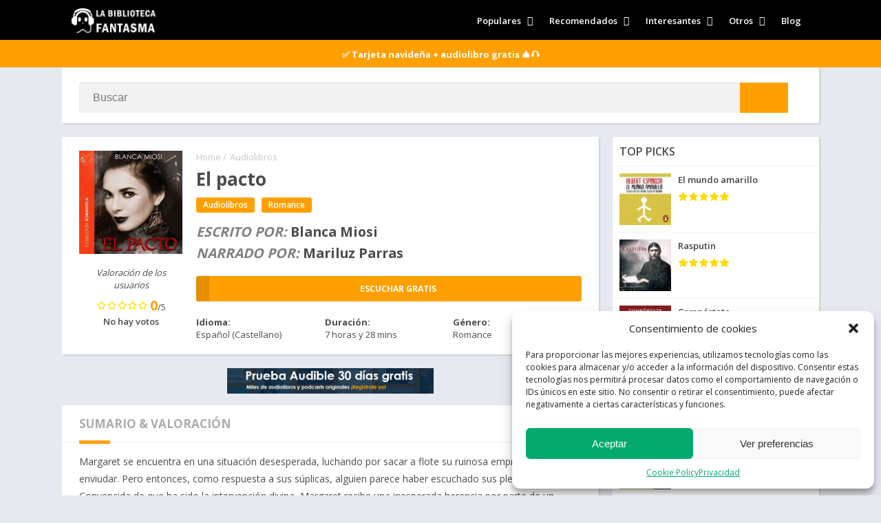

--- FILE ---
content_type: text/html; charset=UTF-8
request_url: https://labibliotecafantasma.es/audiolibros/audiolibro-1004802/
body_size: 39367
content:
<!doctype html><html lang="es" prefix="og: https://ogp.me/ns#"><head><meta charset="UTF-8"><meta http-equiv="X-UA-Compatible" content="IE=edge"><meta name="viewport" content="width=device-width, initial-scale=1.0"><link rel="pingback" href="https://labibliotecafantasma.es/xmlrpc.php"><link rel="preload" as="style" href="https://labibliotecafantasma.es/wp-content/themes/appyn-child/style.min.css?ver=2.0.7"/><link rel="preload" as="font" type="font/woff2" crossorigin href="//maxcdn.bootstrapcdn.com/font-awesome/4.7.0/fonts/fontawesome-webfont.woff2?v=4.7.0"/><link rel="preload" as="font" type="font/woff2" crossorigin href="https://fonts.gstatic.com/s/opensans/v20/mem5YaGs126MiZpBA-UNirkOUuhpKKSTjw.woff2"/><link rel="preload" as="font" type="font/woff2" crossorigin href="https://fonts.gstatic.com/s/opensans/v20/mem5YaGs126MiZpBA-UN_r8OUuhpKKSTjw.woff2"/><link rel="preload" as="font" type="font/woff2" crossorigin href="https://fonts.gstatic.com/s/opensans/v20/mem5YaGs126MiZpBA-UN7rgOUuhpKKSTjw.woff2"/><link rel="preload" as="font" type="font/woff2" crossorigin href="https://fonts.gstatic.com/s/opensans/v20/mem8YaGs126MiZpBA-UFVZ0bf8pkAg.woff2"/><link rel="preload" as="script" href="https://labibliotecafantasma.es/wp-content/themes/appyn-child/assets/js/js.min.js?ver=2.0.7" /><link rel="preload" as="script" href="https://labibliotecafantasma.es/wp-content/plugins/complianz-gdpr/cookiebanner/js/complianz.min.js?ver=1766057782" /><meta name="theme-color" content="#ffa000"><script data-optimized="1" src="[data-uri]" defer></script><script type="application/ld+json">{
					"@context": "https://schema.org",
					"@type": "BreadcrumbList",
					"itemListElement": [{
					"@type": "ListItem",
					"position": 1,
					"name": "Audiolibros",
					"item": "https://labibliotecafantasma.es/audiolibros/"
				}]
				}</script> <title>El pacto Audiolibro Gratis | La Biblioteca Fantasma</title><meta name="description" content="Descubre tu próxima gran historia en La Biblioteca Fantasma. Empieza con una prueba gratuita en Audible y disfruta de tu primer libro gratis."/><meta name="robots" content="follow, index, max-image-preview:large"/><link rel="canonical" href="https://labibliotecafantasma.es/audiolibros/audiolibro-1004802/" /><meta property="og:locale" content="es_ES" /><meta property="og:type" content="article" /><meta property="og:title" content="El pacto Audiolibro Gratis | La Biblioteca Fantasma" /><meta property="og:description" content="Descubre tu próxima gran historia en La Biblioteca Fantasma. Empieza con una prueba gratuita en Audible y disfruta de tu primer libro gratis." /><meta property="og:url" content="https://labibliotecafantasma.es/audiolibros/audiolibro-1004802/" /><meta property="og:site_name" content="La Biblioteca Fantasma" /><meta property="article:tag" content="Blanca Miosi" /><meta property="article:section" content="Audiolibros" /><meta property="og:updated_time" content="2025-05-24T23:17:20+00:00" /><meta property="og:image" content="https://labibliotecafantasma.es/wp-content/uploads/2023/11/51uB5Z-UA-L._SL500_.jpg" /><meta property="og:image:secure_url" content="https://labibliotecafantasma.es/wp-content/uploads/2023/11/51uB5Z-UA-L._SL500_.jpg" /><meta property="og:image:width" content="500" /><meta property="og:image:height" content="500" /><meta property="og:image:alt" content="El pacto" /><meta property="og:image:type" content="image/jpeg" /><meta name="twitter:card" content="summary_large_image" /><meta name="twitter:title" content="El pacto Audiolibro Gratis | La Biblioteca Fantasma" /><meta name="twitter:description" content="Descubre tu próxima gran historia en La Biblioteca Fantasma. Empieza con una prueba gratuita en Audible y disfruta de tu primer libro gratis." /><meta name="twitter:image" content="https://labibliotecafantasma.es/wp-content/uploads/2023/11/51uB5Z-UA-L._SL500_.jpg" /><meta name="twitter:label1" content="Escrito por" /><meta name="twitter:data1" content="La Biblioteca Fantasma" /><meta name="twitter:label2" content="Tiempo de lectura" /><meta name="twitter:data2" content="1 minuto" /><link rel="preload" as="script" href="https://labibliotecafantasma.es/wp-includes/js/jquery/jquery.min.js?ver="/><link rel="preload" as="script" href="https://labibliotecafantasma.es/wp-includes/js/jquery/jquery-migrate.min.js?ver="/><link rel="alternate" type="application/rss+xml" title="La Biblioteca Fantasma &raquo; Comentario El pacto del feed" href="https://labibliotecafantasma.es/audiolibros/audiolibro-1004802/feed/" /><link data-optimized="2" rel="stylesheet" href="https://labibliotecafantasma.es/wp-content/litespeed/css/2d1c02f241d4b6ffb41514d72da38f08.css?ver=8b8e5" /> <script type="text/javascript" src="https://labibliotecafantasma.es/wp-includes/js/jquery/jquery.min.js?ver=3.7.1" id="jquery-core-js"></script> <script data-optimized="1" type="text/javascript" src="https://labibliotecafantasma.es/wp-content/litespeed/js/0afd305705bac46db718f511b54526e5.js?ver=79f82" id="jquery-migrate-js" defer data-deferred="1"></script> <link rel="icon" href="https://labibliotecafantasma.es/wp-content/uploads/2023/11/favicon_fantasma_audiolibro-2.jpg"><style>@charset "UTF-8";.wp-block-accordion{box-sizing:border-box}.wp-block-accordion-item.is-open>.wp-block-accordion-heading .wp-block-accordion-heading__toggle-icon{transform:rotate(45deg)}@media (prefers-reduced-motion:no-preference){.wp-block-accordion-item{transition:grid-template-rows .3s ease-out}.wp-block-accordion-item>.wp-block-accordion-heading .wp-block-accordion-heading__toggle-icon{transition:transform .2s ease-in-out}}.wp-block-accordion-heading{margin:0}.wp-block-accordion-heading__toggle{align-items:center;background-color:inherit!important;border:none;color:inherit!important;cursor:pointer;display:flex;font-family:inherit;font-size:inherit;font-style:inherit;font-weight:inherit;letter-spacing:inherit;line-height:inherit;overflow:hidden;padding:var(--wp--preset--spacing--20,1em) 0;text-align:inherit;text-decoration:inherit;text-transform:inherit;width:100%;word-spacing:inherit}.wp-block-accordion-heading__toggle:not(:focus-visible){outline:none}.wp-block-accordion-heading__toggle:focus,.wp-block-accordion-heading__toggle:hover{background-color:inherit!important;border:none;box-shadow:none;color:inherit;padding:var(--wp--preset--spacing--20,1em) 0;text-decoration:none}.wp-block-accordion-heading__toggle:focus-visible{outline:auto;outline-offset:0}.wp-block-accordion-heading__toggle:hover .wp-block-accordion-heading__toggle-title{text-decoration:underline}.wp-block-accordion-heading__toggle-title{flex:1}.wp-block-accordion-heading__toggle-icon{align-items:center;display:flex;height:1.2em;justify-content:center;width:1.2em}.wp-block-accordion-panel[aria-hidden=true],.wp-block-accordion-panel[inert]{display:none;margin-block-start:0}.wp-block-archives{box-sizing:border-box}.wp-block-archives-dropdown label{display:block}.wp-block-avatar{line-height:0}.wp-block-avatar,.wp-block-avatar img{box-sizing:border-box}.wp-block-avatar.aligncenter{text-align:center}.wp-block-audio{box-sizing:border-box}.wp-block-audio :where(figcaption){margin-bottom:1em;margin-top:.5em}.wp-block-audio audio{min-width:300px;width:100%}.wp-block-breadcrumbs{box-sizing:border-box}.wp-block-breadcrumbs ol{flex-wrap:wrap;list-style:none}.wp-block-breadcrumbs li,.wp-block-breadcrumbs ol{align-items:center;display:flex;margin:0;padding:0}.wp-block-breadcrumbs li:not(:last-child):after{content:var(--separator,"/");margin:0 .5em;opacity:.7}.wp-block-breadcrumbs span{color:inherit}.wp-block-button__link{align-content:center;box-sizing:border-box;cursor:pointer;display:inline-block;height:100%;text-align:center;word-break:break-word}.wp-block-button__link.aligncenter{text-align:center}.wp-block-button__link.alignright{text-align:right}:where(.wp-block-button__link){border-radius:9999px;box-shadow:none;padding:calc(.667em + 2px) calc(1.333em + 2px);text-decoration:none}.wp-block-button[style*=text-decoration] .wp-block-button__link{text-decoration:inherit}.wp-block-buttons>.wp-block-button.has-custom-width{max-width:none}.wp-block-buttons>.wp-block-button.has-custom-width .wp-block-button__link{width:100%}.wp-block-buttons>.wp-block-button.has-custom-font-size .wp-block-button__link{font-size:inherit}.wp-block-buttons>.wp-block-button.wp-block-button__width-25{width:calc(25% - var(--wp--style--block-gap, .5em)*.75)}.wp-block-buttons>.wp-block-button.wp-block-button__width-50{width:calc(50% - var(--wp--style--block-gap, .5em)*.5)}.wp-block-buttons>.wp-block-button.wp-block-button__width-75{width:calc(75% - var(--wp--style--block-gap, .5em)*.25)}.wp-block-buttons>.wp-block-button.wp-block-button__width-100{flex-basis:100%;width:100%}.wp-block-buttons.is-vertical>.wp-block-button.wp-block-button__width-25{width:25%}.wp-block-buttons.is-vertical>.wp-block-button.wp-block-button__width-50{width:50%}.wp-block-buttons.is-vertical>.wp-block-button.wp-block-button__width-75{width:75%}.wp-block-button.is-style-squared,.wp-block-button__link.wp-block-button.is-style-squared{border-radius:0}.wp-block-button.no-border-radius,.wp-block-button__link.no-border-radius{border-radius:0!important}:root :where(.wp-block-button .wp-block-button__link.is-style-outline),:root :where(.wp-block-button.is-style-outline>.wp-block-button__link){border:2px solid;padding:.667em 1.333em}:root :where(.wp-block-button .wp-block-button__link.is-style-outline:not(.has-text-color)),:root :where(.wp-block-button.is-style-outline>.wp-block-button__link:not(.has-text-color)){color:currentColor}:root :where(.wp-block-button .wp-block-button__link.is-style-outline:not(.has-background)),:root :where(.wp-block-button.is-style-outline>.wp-block-button__link:not(.has-background)){background-color:initial;background-image:none}.wp-block-buttons{box-sizing:border-box}.wp-block-buttons.is-vertical{flex-direction:column}.wp-block-buttons.is-vertical>.wp-block-button:last-child{margin-bottom:0}.wp-block-buttons>.wp-block-button{display:inline-block;margin:0}.wp-block-buttons.is-content-justification-left{justify-content:flex-start}.wp-block-buttons.is-content-justification-left.is-vertical{align-items:flex-start}.wp-block-buttons.is-content-justification-center{justify-content:center}.wp-block-buttons.is-content-justification-center.is-vertical{align-items:center}.wp-block-buttons.is-content-justification-right{justify-content:flex-end}.wp-block-buttons.is-content-justification-right.is-vertical{align-items:flex-end}.wp-block-buttons.is-content-justification-space-between{justify-content:space-between}.wp-block-buttons.aligncenter{text-align:center}.wp-block-buttons:not(.is-content-justification-space-between,.is-content-justification-right,.is-content-justification-left,.is-content-justification-center) .wp-block-button.aligncenter{margin-left:auto;margin-right:auto;width:100%}.wp-block-buttons[style*=text-decoration] .wp-block-button,.wp-block-buttons[style*=text-decoration] .wp-block-button__link{text-decoration:inherit}.wp-block-buttons.has-custom-font-size .wp-block-button__link{font-size:inherit}.wp-block-buttons .wp-block-button__link{width:100%}.wp-block-button.aligncenter,.wp-block-calendar{text-align:center}.wp-block-calendar td,.wp-block-calendar th{border:1px solid;padding:.25em}.wp-block-calendar th{font-weight:400}.wp-block-calendar caption{background-color:inherit}.wp-block-calendar table{border-collapse:collapse;width:100%}.wp-block-calendar table.has-background th{background-color:inherit}.wp-block-calendar table.has-text-color th{color:inherit}.wp-block-calendar :where(table:not(.has-text-color)){color:#40464d}.wp-block-calendar :where(table:not(.has-text-color)) td,.wp-block-calendar :where(table:not(.has-text-color)) th{border-color:#ddd}:where(.wp-block-calendar table:not(.has-background) th){background:#ddd}.wp-block-categories{box-sizing:border-box}.wp-block-categories.alignleft{margin-right:2em}.wp-block-categories.alignright{margin-left:2em}.wp-block-categories.wp-block-categories-dropdown.aligncenter{text-align:center}.wp-block-categories .wp-block-categories__label{display:block;width:100%}.wp-block-code{box-sizing:border-box}.wp-block-code code{
  /*!rtl:begin:ignore*/direction:ltr;display:block;font-family:inherit;overflow-wrap:break-word;text-align:initial;white-space:pre-wrap
  /*!rtl:end:ignore*/}.wp-block-columns{box-sizing:border-box;display:flex;flex-wrap:wrap!important}@media (min-width:782px){.wp-block-columns{flex-wrap:nowrap!important}}.wp-block-columns{align-items:normal!important}.wp-block-columns.are-vertically-aligned-top{align-items:flex-start}.wp-block-columns.are-vertically-aligned-center{align-items:center}.wp-block-columns.are-vertically-aligned-bottom{align-items:flex-end}@media (max-width:781px){.wp-block-columns:not(.is-not-stacked-on-mobile)>.wp-block-column{flex-basis:100%!important}}@media (min-width:782px){.wp-block-columns:not(.is-not-stacked-on-mobile)>.wp-block-column{flex-basis:0;flex-grow:1}.wp-block-columns:not(.is-not-stacked-on-mobile)>.wp-block-column[style*=flex-basis]{flex-grow:0}}.wp-block-columns.is-not-stacked-on-mobile{flex-wrap:nowrap!important}.wp-block-columns.is-not-stacked-on-mobile>.wp-block-column{flex-basis:0;flex-grow:1}.wp-block-columns.is-not-stacked-on-mobile>.wp-block-column[style*=flex-basis]{flex-grow:0}:where(.wp-block-columns){margin-bottom:1.75em}:where(.wp-block-columns.has-background){padding:1.25em 2.375em}.wp-block-column{flex-grow:1;min-width:0;overflow-wrap:break-word;word-break:break-word}.wp-block-column.is-vertically-aligned-top{align-self:flex-start}.wp-block-column.is-vertically-aligned-center{align-self:center}.wp-block-column.is-vertically-aligned-bottom{align-self:flex-end}.wp-block-column.is-vertically-aligned-stretch{align-self:stretch}.wp-block-column.is-vertically-aligned-bottom,.wp-block-column.is-vertically-aligned-center,.wp-block-column.is-vertically-aligned-top{width:100%}.wp-block-post-comments{box-sizing:border-box}.wp-block-post-comments .alignleft{float:left}.wp-block-post-comments .alignright{float:right}.wp-block-post-comments .navigation:after{clear:both;content:"";display:table}.wp-block-post-comments .commentlist{clear:both;list-style:none;margin:0;padding:0}.wp-block-post-comments .commentlist .comment{min-height:2.25em;padding-left:3.25em}.wp-block-post-comments .commentlist .comment p{font-size:1em;line-height:1.8;margin:1em 0}.wp-block-post-comments .commentlist .children{list-style:none;margin:0;padding:0}.wp-block-post-comments .comment-author{line-height:1.5}.wp-block-post-comments .comment-author .avatar{border-radius:1.5em;display:block;float:left;height:2.5em;margin-right:.75em;margin-top:.5em;width:2.5em}.wp-block-post-comments .comment-author cite{font-style:normal}.wp-block-post-comments .comment-meta{font-size:.875em;line-height:1.5}.wp-block-post-comments .comment-meta b{font-weight:400}.wp-block-post-comments .comment-meta .comment-awaiting-moderation{display:block;margin-bottom:1em;margin-top:1em}.wp-block-post-comments .comment-body .commentmetadata{font-size:.875em}.wp-block-post-comments .comment-form-author label,.wp-block-post-comments .comment-form-comment label,.wp-block-post-comments .comment-form-email label,.wp-block-post-comments .comment-form-url label{display:block;margin-bottom:.25em}.wp-block-post-comments .comment-form input:not([type=submit]):not([type=checkbox]),.wp-block-post-comments .comment-form textarea{box-sizing:border-box;display:block;width:100%}.wp-block-post-comments .comment-form-cookies-consent{display:flex;gap:.25em}.wp-block-post-comments .comment-form-cookies-consent #wp-comment-cookies-consent{margin-top:.35em}.wp-block-post-comments .comment-reply-title{margin-bottom:0}.wp-block-post-comments .comment-reply-title :where(small){font-size:var(--wp--preset--font-size--medium,smaller);margin-left:.5em}.wp-block-post-comments .reply{font-size:.875em;margin-bottom:1.4em}.wp-block-post-comments input:not([type=submit]),.wp-block-post-comments textarea{border:1px solid #949494;font-family:inherit;font-size:1em}.wp-block-post-comments input:not([type=submit]):not([type=checkbox]),.wp-block-post-comments textarea{padding:calc(.667em + 2px)}:where(.wp-block-post-comments input[type=submit]){border:none}.wp-block-comments{box-sizing:border-box}.wp-block-comments-pagination>.wp-block-comments-pagination-next,.wp-block-comments-pagination>.wp-block-comments-pagination-numbers,.wp-block-comments-pagination>.wp-block-comments-pagination-previous{font-size:inherit}.wp-block-comments-pagination .wp-block-comments-pagination-previous-arrow{display:inline-block;margin-right:1ch}.wp-block-comments-pagination .wp-block-comments-pagination-previous-arrow:not(.is-arrow-chevron){transform:scaleX(1)}.wp-block-comments-pagination .wp-block-comments-pagination-next-arrow{display:inline-block;margin-left:1ch}.wp-block-comments-pagination .wp-block-comments-pagination-next-arrow:not(.is-arrow-chevron){transform:scaleX(1)}.wp-block-comments-pagination.aligncenter{justify-content:center}.wp-block-comment-template{box-sizing:border-box;list-style:none;margin-bottom:0;max-width:100%;padding:0}.wp-block-comment-template li{clear:both}.wp-block-comment-template ol{list-style:none;margin-bottom:0;max-width:100%;padding-left:2rem}.wp-block-comment-template.alignleft{float:left}.wp-block-comment-template.aligncenter{margin-left:auto;margin-right:auto;width:fit-content}.wp-block-comment-template.alignright{float:right}.wp-block-comment-date{box-sizing:border-box}.comment-awaiting-moderation{display:block;font-size:.875em;line-height:1.5}.wp-block-comment-author-name,.wp-block-comment-content,.wp-block-comment-edit-link,.wp-block-comment-reply-link{box-sizing:border-box}.wp-block-cover,.wp-block-cover-image{align-items:center;background-position:50%;box-sizing:border-box;display:flex;justify-content:center;min-height:430px;overflow:hidden;overflow:clip;padding:1em;position:relative}.wp-block-cover .has-background-dim:not([class*=-background-color]),.wp-block-cover-image .has-background-dim:not([class*=-background-color]),.wp-block-cover-image.has-background-dim:not([class*=-background-color]),.wp-block-cover.has-background-dim:not([class*=-background-color]){background-color:#000}.wp-block-cover .has-background-dim.has-background-gradient,.wp-block-cover-image .has-background-dim.has-background-gradient{background-color:initial}.wp-block-cover-image.has-background-dim:before,.wp-block-cover.has-background-dim:before{background-color:inherit;content:""}.wp-block-cover .wp-block-cover__background,.wp-block-cover .wp-block-cover__gradient-background,.wp-block-cover-image .wp-block-cover__background,.wp-block-cover-image .wp-block-cover__gradient-background,.wp-block-cover-image.has-background-dim:not(.has-background-gradient):before,.wp-block-cover.has-background-dim:not(.has-background-gradient):before{bottom:0;left:0;opacity:.5;position:absolute;right:0;top:0}.wp-block-cover-image.has-background-dim.has-background-dim-10 .wp-block-cover__background,.wp-block-cover-image.has-background-dim.has-background-dim-10 .wp-block-cover__gradient-background,.wp-block-cover-image.has-background-dim.has-background-dim-10:not(.has-background-gradient):before,.wp-block-cover.has-background-dim.has-background-dim-10 .wp-block-cover__background,.wp-block-cover.has-background-dim.has-background-dim-10 .wp-block-cover__gradient-background,.wp-block-cover.has-background-dim.has-background-dim-10:not(.has-background-gradient):before{opacity:.1}.wp-block-cover-image.has-background-dim.has-background-dim-20 .wp-block-cover__background,.wp-block-cover-image.has-background-dim.has-background-dim-20 .wp-block-cover__gradient-background,.wp-block-cover-image.has-background-dim.has-background-dim-20:not(.has-background-gradient):before,.wp-block-cover.has-background-dim.has-background-dim-20 .wp-block-cover__background,.wp-block-cover.has-background-dim.has-background-dim-20 .wp-block-cover__gradient-background,.wp-block-cover.has-background-dim.has-background-dim-20:not(.has-background-gradient):before{opacity:.2}.wp-block-cover-image.has-background-dim.has-background-dim-30 .wp-block-cover__background,.wp-block-cover-image.has-background-dim.has-background-dim-30 .wp-block-cover__gradient-background,.wp-block-cover-image.has-background-dim.has-background-dim-30:not(.has-background-gradient):before,.wp-block-cover.has-background-dim.has-background-dim-30 .wp-block-cover__background,.wp-block-cover.has-background-dim.has-background-dim-30 .wp-block-cover__gradient-background,.wp-block-cover.has-background-dim.has-background-dim-30:not(.has-background-gradient):before{opacity:.3}.wp-block-cover-image.has-background-dim.has-background-dim-40 .wp-block-cover__background,.wp-block-cover-image.has-background-dim.has-background-dim-40 .wp-block-cover__gradient-background,.wp-block-cover-image.has-background-dim.has-background-dim-40:not(.has-background-gradient):before,.wp-block-cover.has-background-dim.has-background-dim-40 .wp-block-cover__background,.wp-block-cover.has-background-dim.has-background-dim-40 .wp-block-cover__gradient-background,.wp-block-cover.has-background-dim.has-background-dim-40:not(.has-background-gradient):before{opacity:.4}.wp-block-cover-image.has-background-dim.has-background-dim-50 .wp-block-cover__background,.wp-block-cover-image.has-background-dim.has-background-dim-50 .wp-block-cover__gradient-background,.wp-block-cover-image.has-background-dim.has-background-dim-50:not(.has-background-gradient):before,.wp-block-cover.has-background-dim.has-background-dim-50 .wp-block-cover__background,.wp-block-cover.has-background-dim.has-background-dim-50 .wp-block-cover__gradient-background,.wp-block-cover.has-background-dim.has-background-dim-50:not(.has-background-gradient):before{opacity:.5}.wp-block-cover-image.has-background-dim.has-background-dim-60 .wp-block-cover__background,.wp-block-cover-image.has-background-dim.has-background-dim-60 .wp-block-cover__gradient-background,.wp-block-cover-image.has-background-dim.has-background-dim-60:not(.has-background-gradient):before,.wp-block-cover.has-background-dim.has-background-dim-60 .wp-block-cover__background,.wp-block-cover.has-background-dim.has-background-dim-60 .wp-block-cover__gradient-background,.wp-block-cover.has-background-dim.has-background-dim-60:not(.has-background-gradient):before{opacity:.6}.wp-block-cover-image.has-background-dim.has-background-dim-70 .wp-block-cover__background,.wp-block-cover-image.has-background-dim.has-background-dim-70 .wp-block-cover__gradient-background,.wp-block-cover-image.has-background-dim.has-background-dim-70:not(.has-background-gradient):before,.wp-block-cover.has-background-dim.has-background-dim-70 .wp-block-cover__background,.wp-block-cover.has-background-dim.has-background-dim-70 .wp-block-cover__gradient-background,.wp-block-cover.has-background-dim.has-background-dim-70:not(.has-background-gradient):before{opacity:.7}.wp-block-cover-image.has-background-dim.has-background-dim-80 .wp-block-cover__background,.wp-block-cover-image.has-background-dim.has-background-dim-80 .wp-block-cover__gradient-background,.wp-block-cover-image.has-background-dim.has-background-dim-80:not(.has-background-gradient):before,.wp-block-cover.has-background-dim.has-background-dim-80 .wp-block-cover__background,.wp-block-cover.has-background-dim.has-background-dim-80 .wp-block-cover__gradient-background,.wp-block-cover.has-background-dim.has-background-dim-80:not(.has-background-gradient):before{opacity:.8}.wp-block-cover-image.has-background-dim.has-background-dim-90 .wp-block-cover__background,.wp-block-cover-image.has-background-dim.has-background-dim-90 .wp-block-cover__gradient-background,.wp-block-cover-image.has-background-dim.has-background-dim-90:not(.has-background-gradient):before,.wp-block-cover.has-background-dim.has-background-dim-90 .wp-block-cover__background,.wp-block-cover.has-background-dim.has-background-dim-90 .wp-block-cover__gradient-background,.wp-block-cover.has-background-dim.has-background-dim-90:not(.has-background-gradient):before{opacity:.9}.wp-block-cover-image.has-background-dim.has-background-dim-100 .wp-block-cover__background,.wp-block-cover-image.has-background-dim.has-background-dim-100 .wp-block-cover__gradient-background,.wp-block-cover-image.has-background-dim.has-background-dim-100:not(.has-background-gradient):before,.wp-block-cover.has-background-dim.has-background-dim-100 .wp-block-cover__background,.wp-block-cover.has-background-dim.has-background-dim-100 .wp-block-cover__gradient-background,.wp-block-cover.has-background-dim.has-background-dim-100:not(.has-background-gradient):before{opacity:1}.wp-block-cover .wp-block-cover__background.has-background-dim.has-background-dim-0,.wp-block-cover .wp-block-cover__gradient-background.has-background-dim.has-background-dim-0,.wp-block-cover-image .wp-block-cover__background.has-background-dim.has-background-dim-0,.wp-block-cover-image .wp-block-cover__gradient-background.has-background-dim.has-background-dim-0{opacity:0}.wp-block-cover .wp-block-cover__background.has-background-dim.has-background-dim-10,.wp-block-cover .wp-block-cover__gradient-background.has-background-dim.has-background-dim-10,.wp-block-cover-image .wp-block-cover__background.has-background-dim.has-background-dim-10,.wp-block-cover-image .wp-block-cover__gradient-background.has-background-dim.has-background-dim-10{opacity:.1}.wp-block-cover .wp-block-cover__background.has-background-dim.has-background-dim-20,.wp-block-cover .wp-block-cover__gradient-background.has-background-dim.has-background-dim-20,.wp-block-cover-image .wp-block-cover__background.has-background-dim.has-background-dim-20,.wp-block-cover-image .wp-block-cover__gradient-background.has-background-dim.has-background-dim-20{opacity:.2}.wp-block-cover .wp-block-cover__background.has-background-dim.has-background-dim-30,.wp-block-cover .wp-block-cover__gradient-background.has-background-dim.has-background-dim-30,.wp-block-cover-image .wp-block-cover__background.has-background-dim.has-background-dim-30,.wp-block-cover-image .wp-block-cover__gradient-background.has-background-dim.has-background-dim-30{opacity:.3}.wp-block-cover .wp-block-cover__background.has-background-dim.has-background-dim-40,.wp-block-cover .wp-block-cover__gradient-background.has-background-dim.has-background-dim-40,.wp-block-cover-image .wp-block-cover__background.has-background-dim.has-background-dim-40,.wp-block-cover-image .wp-block-cover__gradient-background.has-background-dim.has-background-dim-40{opacity:.4}.wp-block-cover .wp-block-cover__background.has-background-dim.has-background-dim-50,.wp-block-cover .wp-block-cover__gradient-background.has-background-dim.has-background-dim-50,.wp-block-cover-image .wp-block-cover__background.has-background-dim.has-background-dim-50,.wp-block-cover-image .wp-block-cover__gradient-background.has-background-dim.has-background-dim-50{opacity:.5}.wp-block-cover .wp-block-cover__background.has-background-dim.has-background-dim-60,.wp-block-cover .wp-block-cover__gradient-background.has-background-dim.has-background-dim-60,.wp-block-cover-image .wp-block-cover__background.has-background-dim.has-background-dim-60,.wp-block-cover-image .wp-block-cover__gradient-background.has-background-dim.has-background-dim-60{opacity:.6}.wp-block-cover .wp-block-cover__background.has-background-dim.has-background-dim-70,.wp-block-cover .wp-block-cover__gradient-background.has-background-dim.has-background-dim-70,.wp-block-cover-image .wp-block-cover__background.has-background-dim.has-background-dim-70,.wp-block-cover-image .wp-block-cover__gradient-background.has-background-dim.has-background-dim-70{opacity:.7}.wp-block-cover .wp-block-cover__background.has-background-dim.has-background-dim-80,.wp-block-cover .wp-block-cover__gradient-background.has-background-dim.has-background-dim-80,.wp-block-cover-image .wp-block-cover__background.has-background-dim.has-background-dim-80,.wp-block-cover-image .wp-block-cover__gradient-background.has-background-dim.has-background-dim-80{opacity:.8}.wp-block-cover .wp-block-cover__background.has-background-dim.has-background-dim-90,.wp-block-cover .wp-block-cover__gradient-background.has-background-dim.has-background-dim-90,.wp-block-cover-image .wp-block-cover__background.has-background-dim.has-background-dim-90,.wp-block-cover-image .wp-block-cover__gradient-background.has-background-dim.has-background-dim-90{opacity:.9}.wp-block-cover .wp-block-cover__background.has-background-dim.has-background-dim-100,.wp-block-cover .wp-block-cover__gradient-background.has-background-dim.has-background-dim-100,.wp-block-cover-image .wp-block-cover__background.has-background-dim.has-background-dim-100,.wp-block-cover-image .wp-block-cover__gradient-background.has-background-dim.has-background-dim-100{opacity:1}.wp-block-cover-image.alignleft,.wp-block-cover-image.alignright,.wp-block-cover.alignleft,.wp-block-cover.alignright{max-width:420px;width:100%}.wp-block-cover-image.aligncenter,.wp-block-cover-image.alignleft,.wp-block-cover-image.alignright,.wp-block-cover.aligncenter,.wp-block-cover.alignleft,.wp-block-cover.alignright{display:flex}.wp-block-cover .wp-block-cover__inner-container,.wp-block-cover-image .wp-block-cover__inner-container{color:inherit;position:relative;width:100%}.wp-block-cover-image.is-position-top-left,.wp-block-cover.is-position-top-left{align-items:flex-start;justify-content:flex-start}.wp-block-cover-image.is-position-top-center,.wp-block-cover.is-position-top-center{align-items:flex-start;justify-content:center}.wp-block-cover-image.is-position-top-right,.wp-block-cover.is-position-top-right{align-items:flex-start;justify-content:flex-end}.wp-block-cover-image.is-position-center-left,.wp-block-cover.is-position-center-left{align-items:center;justify-content:flex-start}.wp-block-cover-image.is-position-center-center,.wp-block-cover.is-position-center-center{align-items:center;justify-content:center}.wp-block-cover-image.is-position-center-right,.wp-block-cover.is-position-center-right{align-items:center;justify-content:flex-end}.wp-block-cover-image.is-position-bottom-left,.wp-block-cover.is-position-bottom-left{align-items:flex-end;justify-content:flex-start}.wp-block-cover-image.is-position-bottom-center,.wp-block-cover.is-position-bottom-center{align-items:flex-end;justify-content:center}.wp-block-cover-image.is-position-bottom-right,.wp-block-cover.is-position-bottom-right{align-items:flex-end;justify-content:flex-end}.wp-block-cover-image.has-custom-content-position.has-custom-content-position .wp-block-cover__inner-container,.wp-block-cover.has-custom-content-position.has-custom-content-position .wp-block-cover__inner-container{margin:0}.wp-block-cover-image.has-custom-content-position.has-custom-content-position.is-position-bottom-left .wp-block-cover__inner-container,.wp-block-cover-image.has-custom-content-position.has-custom-content-position.is-position-bottom-right .wp-block-cover__inner-container,.wp-block-cover-image.has-custom-content-position.has-custom-content-position.is-position-center-left .wp-block-cover__inner-container,.wp-block-cover-image.has-custom-content-position.has-custom-content-position.is-position-center-right .wp-block-cover__inner-container,.wp-block-cover-image.has-custom-content-position.has-custom-content-position.is-position-top-left .wp-block-cover__inner-container,.wp-block-cover-image.has-custom-content-position.has-custom-content-position.is-position-top-right .wp-block-cover__inner-container,.wp-block-cover.has-custom-content-position.has-custom-content-position.is-position-bottom-left .wp-block-cover__inner-container,.wp-block-cover.has-custom-content-position.has-custom-content-position.is-position-bottom-right .wp-block-cover__inner-container,.wp-block-cover.has-custom-content-position.has-custom-content-position.is-position-center-left .wp-block-cover__inner-container,.wp-block-cover.has-custom-content-position.has-custom-content-position.is-position-center-right .wp-block-cover__inner-container,.wp-block-cover.has-custom-content-position.has-custom-content-position.is-position-top-left .wp-block-cover__inner-container,.wp-block-cover.has-custom-content-position.has-custom-content-position.is-position-top-right .wp-block-cover__inner-container{margin:0;width:auto}.wp-block-cover .wp-block-cover__image-background,.wp-block-cover video.wp-block-cover__video-background,.wp-block-cover-image .wp-block-cover__image-background,.wp-block-cover-image video.wp-block-cover__video-background{border:none;bottom:0;box-shadow:none;height:100%;left:0;margin:0;max-height:none;max-width:none;object-fit:cover;outline:none;padding:0;position:absolute;right:0;top:0;width:100%}.wp-block-cover-image.has-parallax,.wp-block-cover.has-parallax,.wp-block-cover__image-background.has-parallax,video.wp-block-cover__video-background.has-parallax{background-attachment:fixed;background-repeat:no-repeat;background-size:cover}@supports (-webkit-touch-callout:inherit){.wp-block-cover-image.has-parallax,.wp-block-cover.has-parallax,.wp-block-cover__image-background.has-parallax,video.wp-block-cover__video-background.has-parallax{background-attachment:scroll}}@media (prefers-reduced-motion:reduce){.wp-block-cover-image.has-parallax,.wp-block-cover.has-parallax,.wp-block-cover__image-background.has-parallax,video.wp-block-cover__video-background.has-parallax{background-attachment:scroll}}.wp-block-cover-image.is-repeated,.wp-block-cover.is-repeated,.wp-block-cover__image-background.is-repeated,video.wp-block-cover__video-background.is-repeated{background-repeat:repeat;background-size:auto}.wp-block-cover-image-text,.wp-block-cover-image-text a,.wp-block-cover-image-text a:active,.wp-block-cover-image-text a:focus,.wp-block-cover-image-text a:hover,.wp-block-cover-text,.wp-block-cover-text a,.wp-block-cover-text a:active,.wp-block-cover-text a:focus,.wp-block-cover-text a:hover,section.wp-block-cover-image h2,section.wp-block-cover-image h2 a,section.wp-block-cover-image h2 a:active,section.wp-block-cover-image h2 a:focus,section.wp-block-cover-image h2 a:hover{color:#fff}.wp-block-cover-image .wp-block-cover.has-left-content{justify-content:flex-start}.wp-block-cover-image .wp-block-cover.has-right-content{justify-content:flex-end}.wp-block-cover-image.has-left-content .wp-block-cover-image-text,.wp-block-cover.has-left-content .wp-block-cover-text,section.wp-block-cover-image.has-left-content>h2{margin-left:0;text-align:left}.wp-block-cover-image.has-right-content .wp-block-cover-image-text,.wp-block-cover.has-right-content .wp-block-cover-text,section.wp-block-cover-image.has-right-content>h2{margin-right:0;text-align:right}.wp-block-cover .wp-block-cover-text,.wp-block-cover-image .wp-block-cover-image-text,section.wp-block-cover-image>h2{font-size:2em;line-height:1.25;margin-bottom:0;max-width:840px;padding:.44em;text-align:center;z-index:1}:where(.wp-block-cover-image:not(.has-text-color)),:where(.wp-block-cover:not(.has-text-color)){color:#fff}:where(.wp-block-cover-image.is-light:not(.has-text-color)),:where(.wp-block-cover.is-light:not(.has-text-color)){color:#000}:root :where(.wp-block-cover h1:not(.has-text-color)),:root :where(.wp-block-cover h2:not(.has-text-color)),:root :where(.wp-block-cover h3:not(.has-text-color)),:root :where(.wp-block-cover h4:not(.has-text-color)),:root :where(.wp-block-cover h5:not(.has-text-color)),:root :where(.wp-block-cover h6:not(.has-text-color)),:root :where(.wp-block-cover p:not(.has-text-color)){color:inherit}body:not(.editor-styles-wrapper) .wp-block-cover:not(.wp-block-cover:has(.wp-block-cover__background+.wp-block-cover__inner-container)) .wp-block-cover__image-background,body:not(.editor-styles-wrapper) .wp-block-cover:not(.wp-block-cover:has(.wp-block-cover__background+.wp-block-cover__inner-container)) .wp-block-cover__video-background{z-index:0}body:not(.editor-styles-wrapper) .wp-block-cover:not(.wp-block-cover:has(.wp-block-cover__background+.wp-block-cover__inner-container)) .wp-block-cover__background,body:not(.editor-styles-wrapper) .wp-block-cover:not(.wp-block-cover:has(.wp-block-cover__background+.wp-block-cover__inner-container)) .wp-block-cover__gradient-background,body:not(.editor-styles-wrapper) .wp-block-cover:not(.wp-block-cover:has(.wp-block-cover__background+.wp-block-cover__inner-container)) .wp-block-cover__inner-container,body:not(.editor-styles-wrapper) .wp-block-cover:not(.wp-block-cover:has(.wp-block-cover__background+.wp-block-cover__inner-container)).has-background-dim:not(.has-background-gradient):before{z-index:1}.has-modal-open body:not(.editor-styles-wrapper) .wp-block-cover:not(.wp-block-cover:has(.wp-block-cover__background+.wp-block-cover__inner-container)) .wp-block-cover__inner-container{z-index:auto}.wp-block-details{box-sizing:border-box}.wp-block-details summary{cursor:pointer}.wp-block-embed.alignleft,.wp-block-embed.alignright,.wp-block[data-align=left]>[data-type="core/embed"],.wp-block[data-align=right]>[data-type="core/embed"]{max-width:360px;width:100%}.wp-block-embed.alignleft .wp-block-embed__wrapper,.wp-block-embed.alignright .wp-block-embed__wrapper,.wp-block[data-align=left]>[data-type="core/embed"] .wp-block-embed__wrapper,.wp-block[data-align=right]>[data-type="core/embed"] .wp-block-embed__wrapper{min-width:280px}.wp-block-cover .wp-block-embed{min-height:240px;min-width:320px}.wp-block-embed{overflow-wrap:break-word}.wp-block-embed :where(figcaption){margin-bottom:1em;margin-top:.5em}.wp-block-embed iframe{max-width:100%}.wp-block-embed__wrapper{position:relative}.wp-embed-responsive .wp-has-aspect-ratio .wp-block-embed__wrapper:before{content:"";display:block;padding-top:50%}.wp-embed-responsive .wp-has-aspect-ratio iframe{bottom:0;height:100%;left:0;position:absolute;right:0;top:0;width:100%}.wp-embed-responsive .wp-embed-aspect-21-9 .wp-block-embed__wrapper:before{padding-top:42.85%}.wp-embed-responsive .wp-embed-aspect-18-9 .wp-block-embed__wrapper:before{padding-top:50%}.wp-embed-responsive .wp-embed-aspect-16-9 .wp-block-embed__wrapper:before{padding-top:56.25%}.wp-embed-responsive .wp-embed-aspect-4-3 .wp-block-embed__wrapper:before{padding-top:75%}.wp-embed-responsive .wp-embed-aspect-1-1 .wp-block-embed__wrapper:before{padding-top:100%}.wp-embed-responsive .wp-embed-aspect-9-16 .wp-block-embed__wrapper:before{padding-top:177.77%}.wp-embed-responsive .wp-embed-aspect-1-2 .wp-block-embed__wrapper:before{padding-top:200%}.wp-block-file{box-sizing:border-box}.wp-block-file:not(.wp-element-button){font-size:.8em}.wp-block-file.aligncenter{text-align:center}.wp-block-file.alignright{text-align:right}.wp-block-file *+.wp-block-file__button{margin-left:.75em}:where(.wp-block-file){margin-bottom:1.5em}.wp-block-file__embed{margin-bottom:1em}:where(.wp-block-file__button){border-radius:2em;display:inline-block;padding:.5em 1em}:where(.wp-block-file__button):where(a):active,:where(.wp-block-file__button):where(a):focus,:where(.wp-block-file__button):where(a):hover,:where(.wp-block-file__button):where(a):visited{box-shadow:none;color:#fff;opacity:.85;text-decoration:none}.wp-block-form-input__label{display:flex;flex-direction:column;gap:.25em;margin-bottom:.5em;width:100%}.wp-block-form-input__label.is-label-inline{align-items:center;flex-direction:row;gap:.5em}.wp-block-form-input__label.is-label-inline .wp-block-form-input__label-content{margin-bottom:.5em}.wp-block-form-input__label:has(input[type=checkbox]){flex-direction:row;width:fit-content}.wp-block-form-input__label:has(input[type=checkbox]) .wp-block-form-input__label-content{margin:0}.wp-block-form-input__label:has(.wp-block-form-input__label-content+input[type=checkbox]){flex-direction:row-reverse}.wp-block-form-input__label-content{width:fit-content}:where(.wp-block-form-input__input){font-size:1em;margin-bottom:.5em;padding:0 .5em}:where(.wp-block-form-input__input)[type=date],:where(.wp-block-form-input__input)[type=datetime-local],:where(.wp-block-form-input__input)[type=datetime],:where(.wp-block-form-input__input)[type=email],:where(.wp-block-form-input__input)[type=month],:where(.wp-block-form-input__input)[type=number],:where(.wp-block-form-input__input)[type=password],:where(.wp-block-form-input__input)[type=search],:where(.wp-block-form-input__input)[type=tel],:where(.wp-block-form-input__input)[type=text],:where(.wp-block-form-input__input)[type=time],:where(.wp-block-form-input__input)[type=url],:where(.wp-block-form-input__input)[type=week]{border-style:solid;border-width:1px;line-height:2;min-height:2em}textarea.wp-block-form-input__input{min-height:10em}.blocks-gallery-grid:not(.has-nested-images),.wp-block-gallery:not(.has-nested-images){display:flex;flex-wrap:wrap;list-style-type:none;margin:0;padding:0}.blocks-gallery-grid:not(.has-nested-images) .blocks-gallery-image,.blocks-gallery-grid:not(.has-nested-images) .blocks-gallery-item,.wp-block-gallery:not(.has-nested-images) .blocks-gallery-image,.wp-block-gallery:not(.has-nested-images) .blocks-gallery-item{display:flex;flex-direction:column;flex-grow:1;justify-content:center;margin:0 1em 1em 0;position:relative;width:calc(50% - 1em)}.blocks-gallery-grid:not(.has-nested-images) .blocks-gallery-image:nth-of-type(2n),.blocks-gallery-grid:not(.has-nested-images) .blocks-gallery-item:nth-of-type(2n),.wp-block-gallery:not(.has-nested-images) .blocks-gallery-image:nth-of-type(2n),.wp-block-gallery:not(.has-nested-images) .blocks-gallery-item:nth-of-type(2n){margin-right:0}.blocks-gallery-grid:not(.has-nested-images) .blocks-gallery-image figure,.blocks-gallery-grid:not(.has-nested-images) .blocks-gallery-item figure,.wp-block-gallery:not(.has-nested-images) .blocks-gallery-image figure,.wp-block-gallery:not(.has-nested-images) .blocks-gallery-item figure{align-items:flex-end;display:flex;height:100%;justify-content:flex-start;margin:0}.blocks-gallery-grid:not(.has-nested-images) .blocks-gallery-image img,.blocks-gallery-grid:not(.has-nested-images) .blocks-gallery-item img,.wp-block-gallery:not(.has-nested-images) .blocks-gallery-image img,.wp-block-gallery:not(.has-nested-images) .blocks-gallery-item img{display:block;height:auto;max-width:100%;width:auto}.blocks-gallery-grid:not(.has-nested-images) .blocks-gallery-image figcaption,.blocks-gallery-grid:not(.has-nested-images) .blocks-gallery-item figcaption,.wp-block-gallery:not(.has-nested-images) .blocks-gallery-image figcaption,.wp-block-gallery:not(.has-nested-images) .blocks-gallery-item figcaption{background:linear-gradient(0deg,#000000b3,#0000004d 70%,#0000);bottom:0;box-sizing:border-box;color:#fff;font-size:.8em;margin:0;max-height:100%;overflow:auto;padding:3em .77em .7em;position:absolute;text-align:center;width:100%;z-index:2}.blocks-gallery-grid:not(.has-nested-images) .blocks-gallery-image figcaption img,.blocks-gallery-grid:not(.has-nested-images) .blocks-gallery-item figcaption img,.wp-block-gallery:not(.has-nested-images) .blocks-gallery-image figcaption img,.wp-block-gallery:not(.has-nested-images) .blocks-gallery-item figcaption img{display:inline}.blocks-gallery-grid:not(.has-nested-images) figcaption,.wp-block-gallery:not(.has-nested-images) figcaption{flex-grow:1}.blocks-gallery-grid:not(.has-nested-images).is-cropped .blocks-gallery-image a,.blocks-gallery-grid:not(.has-nested-images).is-cropped .blocks-gallery-image img,.blocks-gallery-grid:not(.has-nested-images).is-cropped .blocks-gallery-item a,.blocks-gallery-grid:not(.has-nested-images).is-cropped .blocks-gallery-item img,.wp-block-gallery:not(.has-nested-images).is-cropped .blocks-gallery-image a,.wp-block-gallery:not(.has-nested-images).is-cropped .blocks-gallery-image img,.wp-block-gallery:not(.has-nested-images).is-cropped .blocks-gallery-item a,.wp-block-gallery:not(.has-nested-images).is-cropped .blocks-gallery-item img{flex:1;height:100%;object-fit:cover;width:100%}.blocks-gallery-grid:not(.has-nested-images).columns-1 .blocks-gallery-image,.blocks-gallery-grid:not(.has-nested-images).columns-1 .blocks-gallery-item,.wp-block-gallery:not(.has-nested-images).columns-1 .blocks-gallery-image,.wp-block-gallery:not(.has-nested-images).columns-1 .blocks-gallery-item{margin-right:0;width:100%}@media (min-width:600px){.blocks-gallery-grid:not(.has-nested-images).columns-3 .blocks-gallery-image,.blocks-gallery-grid:not(.has-nested-images).columns-3 .blocks-gallery-item,.wp-block-gallery:not(.has-nested-images).columns-3 .blocks-gallery-image,.wp-block-gallery:not(.has-nested-images).columns-3 .blocks-gallery-item{margin-right:1em;width:calc(33.33333% - .66667em)}.blocks-gallery-grid:not(.has-nested-images).columns-4 .blocks-gallery-image,.blocks-gallery-grid:not(.has-nested-images).columns-4 .blocks-gallery-item,.wp-block-gallery:not(.has-nested-images).columns-4 .blocks-gallery-image,.wp-block-gallery:not(.has-nested-images).columns-4 .blocks-gallery-item{margin-right:1em;width:calc(25% - .75em)}.blocks-gallery-grid:not(.has-nested-images).columns-5 .blocks-gallery-image,.blocks-gallery-grid:not(.has-nested-images).columns-5 .blocks-gallery-item,.wp-block-gallery:not(.has-nested-images).columns-5 .blocks-gallery-image,.wp-block-gallery:not(.has-nested-images).columns-5 .blocks-gallery-item{margin-right:1em;width:calc(20% - .8em)}.blocks-gallery-grid:not(.has-nested-images).columns-6 .blocks-gallery-image,.blocks-gallery-grid:not(.has-nested-images).columns-6 .blocks-gallery-item,.wp-block-gallery:not(.has-nested-images).columns-6 .blocks-gallery-image,.wp-block-gallery:not(.has-nested-images).columns-6 .blocks-gallery-item{margin-right:1em;width:calc(16.66667% - .83333em)}.blocks-gallery-grid:not(.has-nested-images).columns-7 .blocks-gallery-image,.blocks-gallery-grid:not(.has-nested-images).columns-7 .blocks-gallery-item,.wp-block-gallery:not(.has-nested-images).columns-7 .blocks-gallery-image,.wp-block-gallery:not(.has-nested-images).columns-7 .blocks-gallery-item{margin-right:1em;width:calc(14.28571% - .85714em)}.blocks-gallery-grid:not(.has-nested-images).columns-8 .blocks-gallery-image,.blocks-gallery-grid:not(.has-nested-images).columns-8 .blocks-gallery-item,.wp-block-gallery:not(.has-nested-images).columns-8 .blocks-gallery-image,.wp-block-gallery:not(.has-nested-images).columns-8 .blocks-gallery-item{margin-right:1em;width:calc(12.5% - .875em)}.blocks-gallery-grid:not(.has-nested-images).columns-1 .blocks-gallery-image:nth-of-type(1n),.blocks-gallery-grid:not(.has-nested-images).columns-1 .blocks-gallery-item:nth-of-type(1n),.blocks-gallery-grid:not(.has-nested-images).columns-2 .blocks-gallery-image:nth-of-type(2n),.blocks-gallery-grid:not(.has-nested-images).columns-2 .blocks-gallery-item:nth-of-type(2n),.blocks-gallery-grid:not(.has-nested-images).columns-3 .blocks-gallery-image:nth-of-type(3n),.blocks-gallery-grid:not(.has-nested-images).columns-3 .blocks-gallery-item:nth-of-type(3n),.blocks-gallery-grid:not(.has-nested-images).columns-4 .blocks-gallery-image:nth-of-type(4n),.blocks-gallery-grid:not(.has-nested-images).columns-4 .blocks-gallery-item:nth-of-type(4n),.blocks-gallery-grid:not(.has-nested-images).columns-5 .blocks-gallery-image:nth-of-type(5n),.blocks-gallery-grid:not(.has-nested-images).columns-5 .blocks-gallery-item:nth-of-type(5n),.blocks-gallery-grid:not(.has-nested-images).columns-6 .blocks-gallery-image:nth-of-type(6n),.blocks-gallery-grid:not(.has-nested-images).columns-6 .blocks-gallery-item:nth-of-type(6n),.blocks-gallery-grid:not(.has-nested-images).columns-7 .blocks-gallery-image:nth-of-type(7n),.blocks-gallery-grid:not(.has-nested-images).columns-7 .blocks-gallery-item:nth-of-type(7n),.blocks-gallery-grid:not(.has-nested-images).columns-8 .blocks-gallery-image:nth-of-type(8n),.blocks-gallery-grid:not(.has-nested-images).columns-8 .blocks-gallery-item:nth-of-type(8n),.wp-block-gallery:not(.has-nested-images).columns-1 .blocks-gallery-image:nth-of-type(1n),.wp-block-gallery:not(.has-nested-images).columns-1 .blocks-gallery-item:nth-of-type(1n),.wp-block-gallery:not(.has-nested-images).columns-2 .blocks-gallery-image:nth-of-type(2n),.wp-block-gallery:not(.has-nested-images).columns-2 .blocks-gallery-item:nth-of-type(2n),.wp-block-gallery:not(.has-nested-images).columns-3 .blocks-gallery-image:nth-of-type(3n),.wp-block-gallery:not(.has-nested-images).columns-3 .blocks-gallery-item:nth-of-type(3n),.wp-block-gallery:not(.has-nested-images).columns-4 .blocks-gallery-image:nth-of-type(4n),.wp-block-gallery:not(.has-nested-images).columns-4 .blocks-gallery-item:nth-of-type(4n),.wp-block-gallery:not(.has-nested-images).columns-5 .blocks-gallery-image:nth-of-type(5n),.wp-block-gallery:not(.has-nested-images).columns-5 .blocks-gallery-item:nth-of-type(5n),.wp-block-gallery:not(.has-nested-images).columns-6 .blocks-gallery-image:nth-of-type(6n),.wp-block-gallery:not(.has-nested-images).columns-6 .blocks-gallery-item:nth-of-type(6n),.wp-block-gallery:not(.has-nested-images).columns-7 .blocks-gallery-image:nth-of-type(7n),.wp-block-gallery:not(.has-nested-images).columns-7 .blocks-gallery-item:nth-of-type(7n),.wp-block-gallery:not(.has-nested-images).columns-8 .blocks-gallery-image:nth-of-type(8n),.wp-block-gallery:not(.has-nested-images).columns-8 .blocks-gallery-item:nth-of-type(8n){margin-right:0}}.blocks-gallery-grid:not(.has-nested-images) .blocks-gallery-image:last-child,.blocks-gallery-grid:not(.has-nested-images) .blocks-gallery-item:last-child,.wp-block-gallery:not(.has-nested-images) .blocks-gallery-image:last-child,.wp-block-gallery:not(.has-nested-images) .blocks-gallery-item:last-child{margin-right:0}.blocks-gallery-grid:not(.has-nested-images).alignleft,.blocks-gallery-grid:not(.has-nested-images).alignright,.wp-block-gallery:not(.has-nested-images).alignleft,.wp-block-gallery:not(.has-nested-images).alignright{max-width:420px;width:100%}.blocks-gallery-grid:not(.has-nested-images).aligncenter .blocks-gallery-item figure,.wp-block-gallery:not(.has-nested-images).aligncenter .blocks-gallery-item figure{justify-content:center}.wp-block-gallery:not(.is-cropped) .blocks-gallery-item{align-self:flex-start}figure.wp-block-gallery.has-nested-images{align-items:normal}.wp-block-gallery.has-nested-images figure.wp-block-image:not(#individual-image){margin:0;width:calc(50% - var(--wp--style--unstable-gallery-gap, 16px)/2)}.wp-block-gallery.has-nested-images figure.wp-block-image{box-sizing:border-box;display:flex;flex-direction:column;flex-grow:1;justify-content:center;max-width:100%;position:relative}.wp-block-gallery.has-nested-images figure.wp-block-image>a,.wp-block-gallery.has-nested-images figure.wp-block-image>div{flex-direction:column;flex-grow:1;margin:0}.wp-block-gallery.has-nested-images figure.wp-block-image img{display:block;height:auto;max-width:100%!important;width:auto}.wp-block-gallery.has-nested-images figure.wp-block-image figcaption,.wp-block-gallery.has-nested-images figure.wp-block-image:has(figcaption):before{bottom:0;left:0;max-height:100%;position:absolute;right:0}.wp-block-gallery.has-nested-images figure.wp-block-image:has(figcaption):before{backdrop-filter:blur(3px);content:"";height:100%;-webkit-mask-image:linear-gradient(0deg,#000 20%,#0000);mask-image:linear-gradient(0deg,#000 20%,#0000);max-height:40%;pointer-events:none}.wp-block-gallery.has-nested-images figure.wp-block-image figcaption{box-sizing:border-box;color:#fff;font-size:13px;margin:0;overflow:auto;padding:1em;text-align:center;text-shadow:0 0 1.5px #000}.wp-block-gallery.has-nested-images figure.wp-block-image figcaption::-webkit-scrollbar{height:12px;width:12px}.wp-block-gallery.has-nested-images figure.wp-block-image figcaption::-webkit-scrollbar-track{background-color:initial}.wp-block-gallery.has-nested-images figure.wp-block-image figcaption::-webkit-scrollbar-thumb{background-clip:padding-box;background-color:initial;border:3px solid #0000;border-radius:8px}.wp-block-gallery.has-nested-images figure.wp-block-image figcaption:focus-within::-webkit-scrollbar-thumb,.wp-block-gallery.has-nested-images figure.wp-block-image figcaption:focus::-webkit-scrollbar-thumb,.wp-block-gallery.has-nested-images figure.wp-block-image figcaption:hover::-webkit-scrollbar-thumb{background-color:#fffc}.wp-block-gallery.has-nested-images figure.wp-block-image figcaption{scrollbar-color:#0000 #0000;scrollbar-gutter:stable both-edges;scrollbar-width:thin}.wp-block-gallery.has-nested-images figure.wp-block-image figcaption:focus,.wp-block-gallery.has-nested-images figure.wp-block-image figcaption:focus-within,.wp-block-gallery.has-nested-images figure.wp-block-image figcaption:hover{scrollbar-color:#fffc #0000}.wp-block-gallery.has-nested-images figure.wp-block-image figcaption{will-change:transform}@media (hover:none){.wp-block-gallery.has-nested-images figure.wp-block-image figcaption{scrollbar-color:#fffc #0000}}.wp-block-gallery.has-nested-images figure.wp-block-image figcaption{background:linear-gradient(0deg,#0006,#0000)}.wp-block-gallery.has-nested-images figure.wp-block-image figcaption img{display:inline}.wp-block-gallery.has-nested-images figure.wp-block-image figcaption a{color:inherit}.wp-block-gallery.has-nested-images figure.wp-block-image.has-custom-border img{box-sizing:border-box}.wp-block-gallery.has-nested-images figure.wp-block-image.has-custom-border>a,.wp-block-gallery.has-nested-images figure.wp-block-image.has-custom-border>div,.wp-block-gallery.has-nested-images figure.wp-block-image.is-style-rounded>a,.wp-block-gallery.has-nested-images figure.wp-block-image.is-style-rounded>div{flex:1 1 auto}.wp-block-gallery.has-nested-images figure.wp-block-image.has-custom-border figcaption,.wp-block-gallery.has-nested-images figure.wp-block-image.is-style-rounded figcaption{background:none;color:inherit;flex:initial;margin:0;padding:10px 10px 9px;position:relative;text-shadow:none}.wp-block-gallery.has-nested-images figure.wp-block-image.has-custom-border:before,.wp-block-gallery.has-nested-images figure.wp-block-image.is-style-rounded:before{content:none}.wp-block-gallery.has-nested-images figcaption{flex-basis:100%;flex-grow:1;text-align:center}.wp-block-gallery.has-nested-images:not(.is-cropped) figure.wp-block-image:not(#individual-image){margin-bottom:auto;margin-top:0}.wp-block-gallery.has-nested-images.is-cropped figure.wp-block-image:not(#individual-image){align-self:inherit}.wp-block-gallery.has-nested-images.is-cropped figure.wp-block-image:not(#individual-image)>a,.wp-block-gallery.has-nested-images.is-cropped figure.wp-block-image:not(#individual-image)>div:not(.components-drop-zone){display:flex}.wp-block-gallery.has-nested-images.is-cropped figure.wp-block-image:not(#individual-image) a,.wp-block-gallery.has-nested-images.is-cropped figure.wp-block-image:not(#individual-image) img{flex:1 0 0%;height:100%;object-fit:cover;width:100%}.wp-block-gallery.has-nested-images.columns-1 figure.wp-block-image:not(#individual-image){width:100%}@media (min-width:600px){.wp-block-gallery.has-nested-images.columns-3 figure.wp-block-image:not(#individual-image){width:calc(33.33333% - var(--wp--style--unstable-gallery-gap, 16px)*.66667)}.wp-block-gallery.has-nested-images.columns-4 figure.wp-block-image:not(#individual-image){width:calc(25% - var(--wp--style--unstable-gallery-gap, 16px)*.75)}.wp-block-gallery.has-nested-images.columns-5 figure.wp-block-image:not(#individual-image){width:calc(20% - var(--wp--style--unstable-gallery-gap, 16px)*.8)}.wp-block-gallery.has-nested-images.columns-6 figure.wp-block-image:not(#individual-image){width:calc(16.66667% - var(--wp--style--unstable-gallery-gap, 16px)*.83333)}.wp-block-gallery.has-nested-images.columns-7 figure.wp-block-image:not(#individual-image){width:calc(14.28571% - var(--wp--style--unstable-gallery-gap, 16px)*.85714)}.wp-block-gallery.has-nested-images.columns-8 figure.wp-block-image:not(#individual-image){width:calc(12.5% - var(--wp--style--unstable-gallery-gap, 16px)*.875)}.wp-block-gallery.has-nested-images.columns-default figure.wp-block-image:not(#individual-image){width:calc(33.33% - var(--wp--style--unstable-gallery-gap, 16px)*.66667)}.wp-block-gallery.has-nested-images.columns-default figure.wp-block-image:not(#individual-image):first-child:nth-last-child(2),.wp-block-gallery.has-nested-images.columns-default figure.wp-block-image:not(#individual-image):first-child:nth-last-child(2)~figure.wp-block-image:not(#individual-image){width:calc(50% - var(--wp--style--unstable-gallery-gap, 16px)*.5)}.wp-block-gallery.has-nested-images.columns-default figure.wp-block-image:not(#individual-image):first-child:last-child{width:100%}}.wp-block-gallery.has-nested-images.alignleft,.wp-block-gallery.has-nested-images.alignright{max-width:420px;width:100%}.wp-block-gallery.has-nested-images.aligncenter{justify-content:center}.wp-block-group{box-sizing:border-box}:where(.wp-block-group.wp-block-group-is-layout-constrained){position:relative}h1:where(.wp-block-heading).has-background,h2:where(.wp-block-heading).has-background,h3:where(.wp-block-heading).has-background,h4:where(.wp-block-heading).has-background,h5:where(.wp-block-heading).has-background,h6:where(.wp-block-heading).has-background{padding:1.25em 2.375em}h1.has-text-align-left[style*=writing-mode]:where([style*=vertical-lr]),h1.has-text-align-right[style*=writing-mode]:where([style*=vertical-rl]),h2.has-text-align-left[style*=writing-mode]:where([style*=vertical-lr]),h2.has-text-align-right[style*=writing-mode]:where([style*=vertical-rl]),h3.has-text-align-left[style*=writing-mode]:where([style*=vertical-lr]),h3.has-text-align-right[style*=writing-mode]:where([style*=vertical-rl]),h4.has-text-align-left[style*=writing-mode]:where([style*=vertical-lr]),h4.has-text-align-right[style*=writing-mode]:where([style*=vertical-rl]),h5.has-text-align-left[style*=writing-mode]:where([style*=vertical-lr]),h5.has-text-align-right[style*=writing-mode]:where([style*=vertical-rl]),h6.has-text-align-left[style*=writing-mode]:where([style*=vertical-lr]),h6.has-text-align-right[style*=writing-mode]:where([style*=vertical-rl]){rotate:180deg}.wp-block-image>a,.wp-block-image>figure>a{display:inline-block}.wp-block-image img{box-sizing:border-box;height:auto;max-width:100%;vertical-align:bottom}@media not (prefers-reduced-motion){.wp-block-image img.hide{visibility:hidden}.wp-block-image img.show{animation:show-content-image .4s}}.wp-block-image[style*=border-radius] img,.wp-block-image[style*=border-radius]>a{border-radius:inherit}.wp-block-image.has-custom-border img{box-sizing:border-box}.wp-block-image.aligncenter{text-align:center}.wp-block-image.alignfull>a,.wp-block-image.alignwide>a{width:100%}.wp-block-image.alignfull img,.wp-block-image.alignwide img{height:auto;width:100%}.wp-block-image .aligncenter,.wp-block-image .alignleft,.wp-block-image .alignright,.wp-block-image.aligncenter,.wp-block-image.alignleft,.wp-block-image.alignright{display:table}.wp-block-image .aligncenter>figcaption,.wp-block-image .alignleft>figcaption,.wp-block-image .alignright>figcaption,.wp-block-image.aligncenter>figcaption,.wp-block-image.alignleft>figcaption,.wp-block-image.alignright>figcaption{caption-side:bottom;display:table-caption}.wp-block-image .alignleft{float:left;margin:.5em 1em .5em 0}.wp-block-image .alignright{float:right;margin:.5em 0 .5em 1em}.wp-block-image .aligncenter{margin-left:auto;margin-right:auto}.wp-block-image :where(figcaption){margin-bottom:1em;margin-top:.5em}.wp-block-image.is-style-circle-mask img{border-radius:9999px}@supports ((-webkit-mask-image:none) or (mask-image:none)) or (-webkit-mask-image:none){.wp-block-image.is-style-circle-mask img{border-radius:0;-webkit-mask-image:url('data:image/svg+xml;utf8,<svg viewBox="0 0 100 100" xmlns="http://www.w3.org/2000/svg"><circle cx="50" cy="50" r="50"/></svg>');mask-image:url('data:image/svg+xml;utf8,<svg viewBox="0 0 100 100" xmlns="http://www.w3.org/2000/svg"><circle cx="50" cy="50" r="50"/></svg>');mask-mode:alpha;-webkit-mask-position:center;mask-position:center;-webkit-mask-repeat:no-repeat;mask-repeat:no-repeat;-webkit-mask-size:contain;mask-size:contain}}:root :where(.wp-block-image.is-style-rounded img,.wp-block-image .is-style-rounded img){border-radius:9999px}.wp-block-image figure{margin:0}.wp-lightbox-container{display:flex;flex-direction:column;position:relative}.wp-lightbox-container img{cursor:zoom-in}.wp-lightbox-container img:hover+button{opacity:1}.wp-lightbox-container button{align-items:center;backdrop-filter:blur(16px) saturate(180%);background-color:#5a5a5a40;border:none;border-radius:4px;cursor:zoom-in;display:flex;height:20px;justify-content:center;opacity:0;padding:0;position:absolute;right:16px;text-align:center;top:16px;width:20px;z-index:100}@media not (prefers-reduced-motion){.wp-lightbox-container button{transition:opacity .2s ease}}.wp-lightbox-container button:focus-visible{outline:3px auto #5a5a5a40;outline:3px auto -webkit-focus-ring-color;outline-offset:3px}.wp-lightbox-container button:hover{cursor:pointer;opacity:1}.wp-lightbox-container button:focus{opacity:1}.wp-lightbox-container button:focus,.wp-lightbox-container button:hover,.wp-lightbox-container button:not(:hover):not(:active):not(.has-background){background-color:#5a5a5a40;border:none}.wp-lightbox-overlay{box-sizing:border-box;cursor:zoom-out;height:100vh;left:0;overflow:hidden;position:fixed;top:0;visibility:hidden;width:100%;z-index:100000}.wp-lightbox-overlay .close-button{align-items:center;cursor:pointer;display:flex;justify-content:center;min-height:40px;min-width:40px;padding:0;position:absolute;right:calc(env(safe-area-inset-right) + 16px);top:calc(env(safe-area-inset-top) + 16px);z-index:5000000}.wp-lightbox-overlay .close-button:focus,.wp-lightbox-overlay .close-button:hover,.wp-lightbox-overlay .close-button:not(:hover):not(:active):not(.has-background){background:none;border:none}.wp-lightbox-overlay .lightbox-image-container{height:var(--wp--lightbox-container-height);left:50%;overflow:hidden;position:absolute;top:50%;transform:translate(-50%,-50%);transform-origin:top left;width:var(--wp--lightbox-container-width);z-index:9999999999}.wp-lightbox-overlay .wp-block-image{align-items:center;box-sizing:border-box;display:flex;height:100%;justify-content:center;margin:0;position:relative;transform-origin:0 0;width:100%;z-index:3000000}.wp-lightbox-overlay .wp-block-image img{height:var(--wp--lightbox-image-height);min-height:var(--wp--lightbox-image-height);min-width:var(--wp--lightbox-image-width);width:var(--wp--lightbox-image-width)}.wp-lightbox-overlay .wp-block-image figcaption{display:none}.wp-lightbox-overlay button{background:none;border:none}.wp-lightbox-overlay .scrim{background-color:#fff;height:100%;opacity:.9;position:absolute;width:100%;z-index:2000000}.wp-lightbox-overlay.active{visibility:visible}@media not (prefers-reduced-motion){.wp-lightbox-overlay.active{animation:turn-on-visibility .25s both}.wp-lightbox-overlay.active img{animation:turn-on-visibility .35s both}.wp-lightbox-overlay.show-closing-animation:not(.active){animation:turn-off-visibility .35s both}.wp-lightbox-overlay.show-closing-animation:not(.active) img{animation:turn-off-visibility .25s both}.wp-lightbox-overlay.zoom.active{animation:none;opacity:1;visibility:visible}.wp-lightbox-overlay.zoom.active .lightbox-image-container{animation:lightbox-zoom-in .4s}.wp-lightbox-overlay.zoom.active .lightbox-image-container img{animation:none}.wp-lightbox-overlay.zoom.active .scrim{animation:turn-on-visibility .4s forwards}.wp-lightbox-overlay.zoom.show-closing-animation:not(.active){animation:none}.wp-lightbox-overlay.zoom.show-closing-animation:not(.active) .lightbox-image-container{animation:lightbox-zoom-out .4s}.wp-lightbox-overlay.zoom.show-closing-animation:not(.active) .lightbox-image-container img{animation:none}.wp-lightbox-overlay.zoom.show-closing-animation:not(.active) .scrim{animation:turn-off-visibility .4s forwards}}@keyframes show-content-image{0%{visibility:hidden}99%{visibility:hidden}to{visibility:visible}}@keyframes turn-on-visibility{0%{opacity:0}to{opacity:1}}@keyframes turn-off-visibility{0%{opacity:1;visibility:visible}99%{opacity:0;visibility:visible}to{opacity:0;visibility:hidden}}@keyframes lightbox-zoom-in{0%{transform:translate(calc((-100vw + var(--wp--lightbox-scrollbar-width))/2 + var(--wp--lightbox-initial-left-position)),calc(-50vh + var(--wp--lightbox-initial-top-position))) scale(var(--wp--lightbox-scale))}to{transform:translate(-50%,-50%) scale(1)}}@keyframes lightbox-zoom-out{0%{transform:translate(-50%,-50%) scale(1);visibility:visible}99%{visibility:visible}to{transform:translate(calc((-100vw + var(--wp--lightbox-scrollbar-width))/2 + var(--wp--lightbox-initial-left-position)),calc(-50vh + var(--wp--lightbox-initial-top-position))) scale(var(--wp--lightbox-scale));visibility:hidden}}ol.wp-block-latest-comments{box-sizing:border-box;margin-left:0}:where(.wp-block-latest-comments:not([style*=line-height] .wp-block-latest-comments__comment)){line-height:1.1}:where(.wp-block-latest-comments:not([style*=line-height] .wp-block-latest-comments__comment-excerpt p)){line-height:1.8}.has-dates :where(.wp-block-latest-comments:not([style*=line-height])),.has-excerpts :where(.wp-block-latest-comments:not([style*=line-height])){line-height:1.5}.wp-block-latest-comments .wp-block-latest-comments{padding-left:0}.wp-block-latest-comments__comment{list-style:none;margin-bottom:1em}.has-avatars .wp-block-latest-comments__comment{list-style:none;min-height:2.25em}.has-avatars .wp-block-latest-comments__comment .wp-block-latest-comments__comment-excerpt,.has-avatars .wp-block-latest-comments__comment .wp-block-latest-comments__comment-meta{margin-left:3.25em}.wp-block-latest-comments__comment-excerpt p{font-size:.875em;margin:.36em 0 1.4em}.wp-block-latest-comments__comment-date{display:block;font-size:.75em}.wp-block-latest-comments .avatar,.wp-block-latest-comments__comment-avatar{border-radius:1.5em;display:block;float:left;height:2.5em;margin-right:.75em;width:2.5em}.wp-block-latest-comments[class*=-font-size] a,.wp-block-latest-comments[style*=font-size] a{font-size:inherit}.wp-block-latest-posts{box-sizing:border-box}.wp-block-latest-posts.alignleft{margin-right:2em}.wp-block-latest-posts.alignright{margin-left:2em}.wp-block-latest-posts.wp-block-latest-posts__list{list-style:none}.wp-block-latest-posts.wp-block-latest-posts__list li{clear:both;overflow-wrap:break-word}.wp-block-latest-posts.is-grid{display:flex;flex-wrap:wrap}.wp-block-latest-posts.is-grid li{margin:0 1.25em 1.25em 0;width:100%}@media (min-width:600px){.wp-block-latest-posts.columns-2 li{width:calc(50% - .625em)}.wp-block-latest-posts.columns-2 li:nth-child(2n){margin-right:0}.wp-block-latest-posts.columns-3 li{width:calc(33.33333% - .83333em)}.wp-block-latest-posts.columns-3 li:nth-child(3n){margin-right:0}.wp-block-latest-posts.columns-4 li{width:calc(25% - .9375em)}.wp-block-latest-posts.columns-4 li:nth-child(4n){margin-right:0}.wp-block-latest-posts.columns-5 li{width:calc(20% - 1em)}.wp-block-latest-posts.columns-5 li:nth-child(5n){margin-right:0}.wp-block-latest-posts.columns-6 li{width:calc(16.66667% - 1.04167em)}.wp-block-latest-posts.columns-6 li:nth-child(6n){margin-right:0}}:root :where(.wp-block-latest-posts.is-grid){padding:0}:root :where(.wp-block-latest-posts.wp-block-latest-posts__list){padding-left:0}.wp-block-latest-posts__post-author,.wp-block-latest-posts__post-date{display:block;font-size:.8125em}.wp-block-latest-posts__post-excerpt,.wp-block-latest-posts__post-full-content{margin-bottom:1em;margin-top:.5em}.wp-block-latest-posts__featured-image a{display:inline-block}.wp-block-latest-posts__featured-image img{height:auto;max-width:100%;width:auto}.wp-block-latest-posts__featured-image.alignleft{float:left;margin-right:1em}.wp-block-latest-posts__featured-image.alignright{float:right;margin-left:1em}.wp-block-latest-posts__featured-image.aligncenter{margin-bottom:1em;text-align:center}ol,ul{box-sizing:border-box}:root :where(.wp-block-list.has-background){padding:1.25em 2.375em}.wp-block-loginout{box-sizing:border-box}.wp-block-math{overflow-x:auto;overflow-y:hidden}.wp-block-media-text{box-sizing:border-box;
  /*!rtl:begin:ignore*/direction:ltr;
  /*!rtl:end:ignore*/display:grid;grid-template-columns:50% 1fr;grid-template-rows:auto}.wp-block-media-text.has-media-on-the-right{grid-template-columns:1fr 50%}.wp-block-media-text.is-vertically-aligned-top>.wp-block-media-text__content,.wp-block-media-text.is-vertically-aligned-top>.wp-block-media-text__media{align-self:start}.wp-block-media-text.is-vertically-aligned-center>.wp-block-media-text__content,.wp-block-media-text.is-vertically-aligned-center>.wp-block-media-text__media,.wp-block-media-text>.wp-block-media-text__content,.wp-block-media-text>.wp-block-media-text__media{align-self:center}.wp-block-media-text.is-vertically-aligned-bottom>.wp-block-media-text__content,.wp-block-media-text.is-vertically-aligned-bottom>.wp-block-media-text__media{align-self:end}.wp-block-media-text>.wp-block-media-text__media{
  /*!rtl:begin:ignore*/grid-column:1;grid-row:1;
  /*!rtl:end:ignore*/margin:0}.wp-block-media-text>.wp-block-media-text__content{direction:ltr;
  /*!rtl:begin:ignore*/grid-column:2;grid-row:1;
  /*!rtl:end:ignore*/padding:0 8%;word-break:break-word}.wp-block-media-text.has-media-on-the-right>.wp-block-media-text__media{
  /*!rtl:begin:ignore*/grid-column:2;grid-row:1
  /*!rtl:end:ignore*/}.wp-block-media-text.has-media-on-the-right>.wp-block-media-text__content{
  /*!rtl:begin:ignore*/grid-column:1;grid-row:1
  /*!rtl:end:ignore*/}.wp-block-media-text__media a{display:block}.wp-block-media-text__media img,.wp-block-media-text__media video{height:auto;max-width:unset;vertical-align:middle;width:100%}.wp-block-media-text.is-image-fill>.wp-block-media-text__media{background-size:cover;height:100%;min-height:250px}.wp-block-media-text.is-image-fill>.wp-block-media-text__media>a{display:block;height:100%}.wp-block-media-text.is-image-fill>.wp-block-media-text__media img{height:1px;margin:-1px;overflow:hidden;padding:0;position:absolute;width:1px;clip:rect(0,0,0,0);border:0}.wp-block-media-text.is-image-fill-element>.wp-block-media-text__media{height:100%;min-height:250px}.wp-block-media-text.is-image-fill-element>.wp-block-media-text__media>a{display:block;height:100%}.wp-block-media-text.is-image-fill-element>.wp-block-media-text__media img{height:100%;object-fit:cover;width:100%}@media (max-width:600px){.wp-block-media-text.is-stacked-on-mobile{grid-template-columns:100%!important}.wp-block-media-text.is-stacked-on-mobile>.wp-block-media-text__media{grid-column:1;grid-row:1}.wp-block-media-text.is-stacked-on-mobile>.wp-block-media-text__content{grid-column:1;grid-row:2}}.wp-block-navigation{position:relative}.wp-block-navigation ul{margin-bottom:0;margin-left:0;margin-top:0;padding-left:0}.wp-block-navigation ul,.wp-block-navigation ul li{list-style:none;padding:0}.wp-block-navigation .wp-block-navigation-item{align-items:center;display:flex;position:relative}.wp-block-navigation .wp-block-navigation-item .wp-block-navigation__submenu-container:empty{display:none}.wp-block-navigation .wp-block-navigation-item__content{display:block;z-index:1}.wp-block-navigation .wp-block-navigation-item__content.wp-block-navigation-item__content{color:inherit}.wp-block-navigation.has-text-decoration-underline .wp-block-navigation-item__content,.wp-block-navigation.has-text-decoration-underline .wp-block-navigation-item__content:active,.wp-block-navigation.has-text-decoration-underline .wp-block-navigation-item__content:focus{text-decoration:underline}.wp-block-navigation.has-text-decoration-line-through .wp-block-navigation-item__content,.wp-block-navigation.has-text-decoration-line-through .wp-block-navigation-item__content:active,.wp-block-navigation.has-text-decoration-line-through .wp-block-navigation-item__content:focus{text-decoration:line-through}.wp-block-navigation :where(a),.wp-block-navigation :where(a:active),.wp-block-navigation :where(a:focus){text-decoration:none}.wp-block-navigation .wp-block-navigation__submenu-icon{align-self:center;background-color:inherit;border:none;color:currentColor;display:inline-block;font-size:inherit;height:.6em;line-height:0;margin-left:.25em;padding:0;width:.6em}.wp-block-navigation .wp-block-navigation__submenu-icon svg{display:inline-block;stroke:currentColor;height:inherit;margin-top:.075em;width:inherit}.wp-block-navigation{--navigation-layout-justification-setting:flex-start;--navigation-layout-direction:row;--navigation-layout-wrap:wrap;--navigation-layout-justify:flex-start;--navigation-layout-align:center}.wp-block-navigation.is-vertical{--navigation-layout-direction:column;--navigation-layout-justify:initial;--navigation-layout-align:flex-start}.wp-block-navigation.no-wrap{--navigation-layout-wrap:nowrap}.wp-block-navigation.items-justified-center{--navigation-layout-justification-setting:center;--navigation-layout-justify:center}.wp-block-navigation.items-justified-center.is-vertical{--navigation-layout-align:center}.wp-block-navigation.items-justified-right{--navigation-layout-justification-setting:flex-end;--navigation-layout-justify:flex-end}.wp-block-navigation.items-justified-right.is-vertical{--navigation-layout-align:flex-end}.wp-block-navigation.items-justified-space-between{--navigation-layout-justification-setting:space-between;--navigation-layout-justify:space-between}.wp-block-navigation .has-child .wp-block-navigation__submenu-container{align-items:normal;background-color:inherit;color:inherit;display:flex;flex-direction:column;opacity:0;position:absolute;z-index:2}@media not (prefers-reduced-motion){.wp-block-navigation .has-child .wp-block-navigation__submenu-container{transition:opacity .1s linear}}.wp-block-navigation .has-child .wp-block-navigation__submenu-container{height:0;overflow:hidden;visibility:hidden;width:0}.wp-block-navigation .has-child .wp-block-navigation__submenu-container>.wp-block-navigation-item>.wp-block-navigation-item__content{display:flex;flex-grow:1;padding:.5em 1em}.wp-block-navigation .has-child .wp-block-navigation__submenu-container>.wp-block-navigation-item>.wp-block-navigation-item__content .wp-block-navigation__submenu-icon{margin-left:auto;margin-right:0}.wp-block-navigation .has-child .wp-block-navigation__submenu-container .wp-block-navigation-item__content{margin:0}.wp-block-navigation .has-child .wp-block-navigation__submenu-container{left:-1px;top:100%}@media (min-width:782px){.wp-block-navigation .has-child .wp-block-navigation__submenu-container .wp-block-navigation__submenu-container{left:100%;top:-1px}.wp-block-navigation .has-child .wp-block-navigation__submenu-container .wp-block-navigation__submenu-container:before{background:#0000;content:"";display:block;height:100%;position:absolute;right:100%;width:.5em}.wp-block-navigation .has-child .wp-block-navigation__submenu-container .wp-block-navigation__submenu-icon{margin-right:.25em}.wp-block-navigation .has-child .wp-block-navigation__submenu-container .wp-block-navigation__submenu-icon svg{transform:rotate(-90deg)}}.wp-block-navigation .has-child .wp-block-navigation-submenu__toggle[aria-expanded=true]~.wp-block-navigation__submenu-container,.wp-block-navigation .has-child:not(.open-on-click):hover>.wp-block-navigation__submenu-container,.wp-block-navigation .has-child:not(.open-on-click):not(.open-on-hover-click):focus-within>.wp-block-navigation__submenu-container{height:auto;min-width:200px;opacity:1;overflow:visible;visibility:visible;width:auto}.wp-block-navigation.has-background .has-child .wp-block-navigation__submenu-container{left:0;top:100%}@media (min-width:782px){.wp-block-navigation.has-background .has-child .wp-block-navigation__submenu-container .wp-block-navigation__submenu-container{left:100%;top:0}}.wp-block-navigation-submenu{display:flex;position:relative}.wp-block-navigation-submenu .wp-block-navigation__submenu-icon svg{stroke:currentColor}button.wp-block-navigation-item__content{background-color:initial;border:none;color:currentColor;font-family:inherit;font-size:inherit;font-style:inherit;font-weight:inherit;letter-spacing:inherit;line-height:inherit;text-align:left;text-transform:inherit}.wp-block-navigation-submenu__toggle{cursor:pointer}.wp-block-navigation-submenu__toggle[aria-expanded=true]+.wp-block-navigation__submenu-icon>svg,.wp-block-navigation-submenu__toggle[aria-expanded=true]>svg{transform:rotate(180deg)}.wp-block-navigation-item.open-on-click .wp-block-navigation-submenu__toggle{padding-left:0;padding-right:.85em}.wp-block-navigation-item.open-on-click .wp-block-navigation-submenu__toggle+.wp-block-navigation__submenu-icon{margin-left:-.6em;pointer-events:none}.wp-block-navigation-item.open-on-click button.wp-block-navigation-item__content:not(.wp-block-navigation-submenu__toggle){padding:0}.wp-block-navigation .wp-block-page-list,.wp-block-navigation__container,.wp-block-navigation__responsive-close,.wp-block-navigation__responsive-container,.wp-block-navigation__responsive-container-content,.wp-block-navigation__responsive-dialog{gap:inherit}:where(.wp-block-navigation.has-background .wp-block-navigation-item a:not(.wp-element-button)),:where(.wp-block-navigation.has-background .wp-block-navigation-submenu a:not(.wp-element-button)){padding:.5em 1em}:where(.wp-block-navigation .wp-block-navigation__submenu-container .wp-block-navigation-item a:not(.wp-element-button)),:where(.wp-block-navigation .wp-block-navigation__submenu-container .wp-block-navigation-submenu a:not(.wp-element-button)),:where(.wp-block-navigation .wp-block-navigation__submenu-container .wp-block-navigation-submenu button.wp-block-navigation-item__content),:where(.wp-block-navigation .wp-block-navigation__submenu-container .wp-block-pages-list__item button.wp-block-navigation-item__content){padding:.5em 1em}.wp-block-navigation.items-justified-right .wp-block-navigation__container .has-child .wp-block-navigation__submenu-container,.wp-block-navigation.items-justified-right .wp-block-page-list>.has-child .wp-block-navigation__submenu-container,.wp-block-navigation.items-justified-space-between .wp-block-page-list>.has-child:last-child .wp-block-navigation__submenu-container,.wp-block-navigation.items-justified-space-between>.wp-block-navigation__container>.has-child:last-child .wp-block-navigation__submenu-container{left:auto;right:0}.wp-block-navigation.items-justified-right .wp-block-navigation__container .has-child .wp-block-navigation__submenu-container .wp-block-navigation__submenu-container,.wp-block-navigation.items-justified-right .wp-block-page-list>.has-child .wp-block-navigation__submenu-container .wp-block-navigation__submenu-container,.wp-block-navigation.items-justified-space-between .wp-block-page-list>.has-child:last-child .wp-block-navigation__submenu-container .wp-block-navigation__submenu-container,.wp-block-navigation.items-justified-space-between>.wp-block-navigation__container>.has-child:last-child .wp-block-navigation__submenu-container .wp-block-navigation__submenu-container{left:-1px;right:-1px}@media (min-width:782px){.wp-block-navigation.items-justified-right .wp-block-navigation__container .has-child .wp-block-navigation__submenu-container .wp-block-navigation__submenu-container,.wp-block-navigation.items-justified-right .wp-block-page-list>.has-child .wp-block-navigation__submenu-container .wp-block-navigation__submenu-container,.wp-block-navigation.items-justified-space-between .wp-block-page-list>.has-child:last-child .wp-block-navigation__submenu-container .wp-block-navigation__submenu-container,.wp-block-navigation.items-justified-space-between>.wp-block-navigation__container>.has-child:last-child .wp-block-navigation__submenu-container .wp-block-navigation__submenu-container{left:auto;right:100%}}.wp-block-navigation:not(.has-background) .wp-block-navigation__submenu-container{background-color:#fff;border:1px solid #00000026}.wp-block-navigation.has-background .wp-block-navigation__submenu-container{background-color:inherit}.wp-block-navigation:not(.has-text-color) .wp-block-navigation__submenu-container{color:#000}.wp-block-navigation__container{align-items:var(--navigation-layout-align,initial);display:flex;flex-direction:var(--navigation-layout-direction,initial);flex-wrap:var(--navigation-layout-wrap,wrap);justify-content:var(--navigation-layout-justify,initial);list-style:none;margin:0;padding-left:0}.wp-block-navigation__container .is-responsive{display:none}.wp-block-navigation__container:only-child,.wp-block-page-list:only-child{flex-grow:1}@keyframes overlay-menu__fade-in-animation{0%{opacity:0;transform:translateY(.5em)}to{opacity:1;transform:translateY(0)}}.wp-block-navigation__responsive-container{bottom:0;display:none;left:0;position:fixed;right:0;top:0}.wp-block-navigation__responsive-container :where(.wp-block-navigation-item a){color:inherit}.wp-block-navigation__responsive-container .wp-block-navigation__responsive-container-content{align-items:var(--navigation-layout-align,initial);display:flex;flex-direction:var(--navigation-layout-direction,initial);flex-wrap:var(--navigation-layout-wrap,wrap);justify-content:var(--navigation-layout-justify,initial)}.wp-block-navigation__responsive-container:not(.is-menu-open.is-menu-open){background-color:inherit!important;color:inherit!important}.wp-block-navigation__responsive-container.is-menu-open{background-color:inherit;display:flex;flex-direction:column}@media not (prefers-reduced-motion){.wp-block-navigation__responsive-container.is-menu-open{animation:overlay-menu__fade-in-animation .1s ease-out;animation-fill-mode:forwards}}.wp-block-navigation__responsive-container.is-menu-open{overflow:auto;padding:clamp(1rem,var(--wp--style--root--padding-top),20rem) clamp(1rem,var(--wp--style--root--padding-right),20rem) clamp(1rem,var(--wp--style--root--padding-bottom),20rem) clamp(1rem,var(--wp--style--root--padding-left),20rem);z-index:100000}.wp-block-navigation__responsive-container.is-menu-open .wp-block-navigation__responsive-container-content{align-items:var(--navigation-layout-justification-setting,inherit);display:flex;flex-direction:column;flex-wrap:nowrap;overflow:visible;padding-top:calc(2rem + 24px)}.wp-block-navigation__responsive-container.is-menu-open .wp-block-navigation__responsive-container-content,.wp-block-navigation__responsive-container.is-menu-open .wp-block-navigation__responsive-container-content .wp-block-navigation__container,.wp-block-navigation__responsive-container.is-menu-open .wp-block-navigation__responsive-container-content .wp-block-page-list{justify-content:flex-start}.wp-block-navigation__responsive-container.is-menu-open .wp-block-navigation__responsive-container-content .wp-block-navigation__submenu-icon{display:none}.wp-block-navigation__responsive-container.is-menu-open .wp-block-navigation__responsive-container-content .has-child .wp-block-navigation__submenu-container{border:none;height:auto;min-width:200px;opacity:1;overflow:initial;padding-left:2rem;padding-right:2rem;position:static;visibility:visible;width:auto}.wp-block-navigation__responsive-container.is-menu-open .wp-block-navigation__responsive-container-content .wp-block-navigation__container,.wp-block-navigation__responsive-container.is-menu-open .wp-block-navigation__responsive-container-content .wp-block-navigation__submenu-container{gap:inherit}.wp-block-navigation__responsive-container.is-menu-open .wp-block-navigation__responsive-container-content .wp-block-navigation__submenu-container{padding-top:var(--wp--style--block-gap,2em)}.wp-block-navigation__responsive-container.is-menu-open .wp-block-navigation__responsive-container-content .wp-block-navigation-item__content{padding:0}.wp-block-navigation__responsive-container.is-menu-open .wp-block-navigation__responsive-container-content .wp-block-navigation-item,.wp-block-navigation__responsive-container.is-menu-open .wp-block-navigation__responsive-container-content .wp-block-navigation__container,.wp-block-navigation__responsive-container.is-menu-open .wp-block-navigation__responsive-container-content .wp-block-page-list{align-items:var(--navigation-layout-justification-setting,initial);display:flex;flex-direction:column}.wp-block-navigation__responsive-container.is-menu-open .wp-block-navigation-item,.wp-block-navigation__responsive-container.is-menu-open .wp-block-navigation-item .wp-block-navigation__submenu-container,.wp-block-navigation__responsive-container.is-menu-open .wp-block-navigation__container,.wp-block-navigation__responsive-container.is-menu-open .wp-block-page-list{background:#0000!important;color:inherit!important}.wp-block-navigation__responsive-container.is-menu-open .wp-block-navigation__submenu-container.wp-block-navigation__submenu-container.wp-block-navigation__submenu-container.wp-block-navigation__submenu-container{left:auto;right:auto}@media (min-width:600px){.wp-block-navigation__responsive-container:not(.hidden-by-default):not(.is-menu-open){background-color:inherit;display:block;position:relative;width:100%;z-index:auto}.wp-block-navigation__responsive-container:not(.hidden-by-default):not(.is-menu-open) .wp-block-navigation__responsive-container-close{display:none}.wp-block-navigation__responsive-container.is-menu-open .wp-block-navigation__submenu-container.wp-block-navigation__submenu-container.wp-block-navigation__submenu-container.wp-block-navigation__submenu-container{left:0}}.wp-block-navigation:not(.has-background) .wp-block-navigation__responsive-container.is-menu-open{background-color:#fff}.wp-block-navigation:not(.has-text-color) .wp-block-navigation__responsive-container.is-menu-open{color:#000}.wp-block-navigation__toggle_button_label{font-size:1rem;font-weight:700}.wp-block-navigation__responsive-container-close,.wp-block-navigation__responsive-container-open{background:#0000;border:none;color:currentColor;cursor:pointer;margin:0;padding:0;text-transform:inherit;vertical-align:middle}.wp-block-navigation__responsive-container-close svg,.wp-block-navigation__responsive-container-open svg{fill:currentColor;display:block;height:24px;pointer-events:none;width:24px}.wp-block-navigation__responsive-container-open{display:flex}.wp-block-navigation__responsive-container-open.wp-block-navigation__responsive-container-open.wp-block-navigation__responsive-container-open{font-family:inherit;font-size:inherit;font-weight:inherit}@media (min-width:600px){.wp-block-navigation__responsive-container-open:not(.always-shown){display:none}}.wp-block-navigation__responsive-container-close{position:absolute;right:0;top:0;z-index:2}.wp-block-navigation__responsive-container-close.wp-block-navigation__responsive-container-close.wp-block-navigation__responsive-container-close{font-family:inherit;font-size:inherit;font-weight:inherit}.wp-block-navigation__responsive-close{width:100%}.has-modal-open .wp-block-navigation__responsive-close{margin-left:auto;margin-right:auto;max-width:var(--wp--style--global--wide-size,100%)}.wp-block-navigation__responsive-close:focus{outline:none}.is-menu-open .wp-block-navigation__responsive-close,.is-menu-open .wp-block-navigation__responsive-container-content,.is-menu-open .wp-block-navigation__responsive-dialog{box-sizing:border-box}.wp-block-navigation__responsive-dialog{position:relative}.has-modal-open .admin-bar .is-menu-open .wp-block-navigation__responsive-dialog{margin-top:46px}@media (min-width:782px){.has-modal-open .admin-bar .is-menu-open .wp-block-navigation__responsive-dialog{margin-top:32px}}html.has-modal-open{overflow:hidden}.wp-block-navigation .wp-block-navigation-item__label{overflow-wrap:break-word}.wp-block-navigation .wp-block-navigation-item__description{display:none}.link-ui-tools{outline:1px solid #f0f0f0;padding:8px}.link-ui-block-inserter{padding-top:8px}.link-ui-block-inserter__back{margin-left:8px;text-transform:uppercase}.wp-block-navigation .wp-block-page-list{align-items:var(--navigation-layout-align,initial);background-color:inherit;display:flex;flex-direction:var(--navigation-layout-direction,initial);flex-wrap:var(--navigation-layout-wrap,wrap);justify-content:var(--navigation-layout-justify,initial)}.wp-block-navigation .wp-block-navigation-item{background-color:inherit}.wp-block-page-list{box-sizing:border-box}.is-small-text{font-size:.875em}.is-regular-text{font-size:1em}.is-large-text{font-size:2.25em}.is-larger-text{font-size:3em}.has-drop-cap:not(:focus):first-letter{float:left;font-size:8.4em;font-style:normal;font-weight:100;line-height:.68;margin:.05em .1em 0 0;text-transform:uppercase}body.rtl .has-drop-cap:not(:focus):first-letter{float:none;margin-left:.1em}p.has-drop-cap.has-background{overflow:hidden}:root :where(p.has-background){padding:1.25em 2.375em}:where(p.has-text-color:not(.has-link-color)) a{color:inherit}p.has-text-align-left[style*="writing-mode:vertical-lr"],p.has-text-align-right[style*="writing-mode:vertical-rl"]{rotate:180deg}.wp-block-post-author{box-sizing:border-box;display:flex;flex-wrap:wrap}.wp-block-post-author__byline{font-size:.5em;margin-bottom:0;margin-top:0;width:100%}.wp-block-post-author__avatar{margin-right:1em}.wp-block-post-author__bio{font-size:.7em;margin-bottom:.7em}.wp-block-post-author__content{flex-basis:0;flex-grow:1}.wp-block-post-author__name{margin:0}.wp-block-post-author-biography{box-sizing:border-box}:where(.wp-block-post-comments-form input:not([type=submit])),:where(.wp-block-post-comments-form textarea){border:1px solid #949494;font-family:inherit;font-size:1em}:where(.wp-block-post-comments-form input:where(:not([type=submit]):not([type=checkbox]))),:where(.wp-block-post-comments-form textarea){padding:calc(.667em + 2px)}.wp-block-post-comments-form{box-sizing:border-box}.wp-block-post-comments-form[style*=font-weight] :where(.comment-reply-title){font-weight:inherit}.wp-block-post-comments-form[style*=font-family] :where(.comment-reply-title){font-family:inherit}.wp-block-post-comments-form[class*=-font-size] :where(.comment-reply-title),.wp-block-post-comments-form[style*=font-size] :where(.comment-reply-title){font-size:inherit}.wp-block-post-comments-form[style*=line-height] :where(.comment-reply-title){line-height:inherit}.wp-block-post-comments-form[style*=font-style] :where(.comment-reply-title){font-style:inherit}.wp-block-post-comments-form[style*=letter-spacing] :where(.comment-reply-title){letter-spacing:inherit}.wp-block-post-comments-form :where(input[type=submit]){box-shadow:none;cursor:pointer;display:inline-block;overflow-wrap:break-word;text-align:center}.wp-block-post-comments-form .comment-form input:not([type=submit]):not([type=checkbox]):not([type=hidden]),.wp-block-post-comments-form .comment-form textarea{box-sizing:border-box;display:block;width:100%}.wp-block-post-comments-form .comment-form-author label,.wp-block-post-comments-form .comment-form-email label,.wp-block-post-comments-form .comment-form-url label{display:block;margin-bottom:.25em}.wp-block-post-comments-form .comment-form-cookies-consent{display:flex;gap:.25em}.wp-block-post-comments-form .comment-form-cookies-consent #wp-comment-cookies-consent{margin-top:.35em}.wp-block-post-comments-form .comment-reply-title{margin-bottom:0}.wp-block-post-comments-form .comment-reply-title :where(small){font-size:var(--wp--preset--font-size--medium,smaller);margin-left:.5em}.wp-block-post-comments-count{box-sizing:border-box}.wp-block-post-content{display:flow-root}.wp-block-post-comments-link,.wp-block-post-date{box-sizing:border-box}:where(.wp-block-post-excerpt){box-sizing:border-box;margin-bottom:var(--wp--style--block-gap);margin-top:var(--wp--style--block-gap)}.wp-block-post-excerpt__excerpt{margin-bottom:0;margin-top:0}.wp-block-post-excerpt__more-text{margin-bottom:0;margin-top:var(--wp--style--block-gap)}.wp-block-post-excerpt__more-link{display:inline-block}.wp-block-post-featured-image{margin-left:0;margin-right:0}.wp-block-post-featured-image a{display:block;height:100%}.wp-block-post-featured-image :where(img){box-sizing:border-box;height:auto;max-width:100%;vertical-align:bottom;width:100%}.wp-block-post-featured-image.alignfull img,.wp-block-post-featured-image.alignwide img{width:100%}.wp-block-post-featured-image .wp-block-post-featured-image__overlay.has-background-dim{background-color:#000;inset:0;position:absolute}.wp-block-post-featured-image{position:relative}.wp-block-post-featured-image .wp-block-post-featured-image__overlay.has-background-gradient{background-color:initial}.wp-block-post-featured-image .wp-block-post-featured-image__overlay.has-background-dim-0{opacity:0}.wp-block-post-featured-image .wp-block-post-featured-image__overlay.has-background-dim-10{opacity:.1}.wp-block-post-featured-image .wp-block-post-featured-image__overlay.has-background-dim-20{opacity:.2}.wp-block-post-featured-image .wp-block-post-featured-image__overlay.has-background-dim-30{opacity:.3}.wp-block-post-featured-image .wp-block-post-featured-image__overlay.has-background-dim-40{opacity:.4}.wp-block-post-featured-image .wp-block-post-featured-image__overlay.has-background-dim-50{opacity:.5}.wp-block-post-featured-image .wp-block-post-featured-image__overlay.has-background-dim-60{opacity:.6}.wp-block-post-featured-image .wp-block-post-featured-image__overlay.has-background-dim-70{opacity:.7}.wp-block-post-featured-image .wp-block-post-featured-image__overlay.has-background-dim-80{opacity:.8}.wp-block-post-featured-image .wp-block-post-featured-image__overlay.has-background-dim-90{opacity:.9}.wp-block-post-featured-image .wp-block-post-featured-image__overlay.has-background-dim-100{opacity:1}.wp-block-post-featured-image:where(.alignleft,.alignright){width:100%}.wp-block-post-navigation-link .wp-block-post-navigation-link__arrow-previous{display:inline-block;margin-right:1ch}.wp-block-post-navigation-link .wp-block-post-navigation-link__arrow-previous:not(.is-arrow-chevron){transform:scaleX(1)}.wp-block-post-navigation-link .wp-block-post-navigation-link__arrow-next{display:inline-block;margin-left:1ch}.wp-block-post-navigation-link .wp-block-post-navigation-link__arrow-next:not(.is-arrow-chevron){transform:scaleX(1)}.wp-block-post-navigation-link.has-text-align-left[style*="writing-mode: vertical-lr"],.wp-block-post-navigation-link.has-text-align-right[style*="writing-mode: vertical-rl"]{rotate:180deg}.wp-block-post-terms{box-sizing:border-box}.wp-block-post-terms .wp-block-post-terms__separator{white-space:pre-wrap}.wp-block-post-time-to-read,.wp-block-post-title{box-sizing:border-box}.wp-block-post-title{word-break:break-word}.wp-block-post-title :where(a){display:inline-block;font-family:inherit;font-size:inherit;font-style:inherit;font-weight:inherit;letter-spacing:inherit;line-height:inherit;text-decoration:inherit}.wp-block-post-author-name{box-sizing:border-box}.wp-block-preformatted{box-sizing:border-box;white-space:pre-wrap}:where(.wp-block-preformatted.has-background){padding:1.25em 2.375em}.wp-block-pullquote{box-sizing:border-box;margin:0 0 1em;overflow-wrap:break-word;padding:4em 0;text-align:center}.wp-block-pullquote blockquote,.wp-block-pullquote p{color:inherit}.wp-block-pullquote blockquote{margin:0}.wp-block-pullquote p{margin-top:0}.wp-block-pullquote p:last-child{margin-bottom:0}.wp-block-pullquote.alignleft,.wp-block-pullquote.alignright{max-width:420px}.wp-block-pullquote cite,.wp-block-pullquote footer{position:relative}.wp-block-pullquote .has-text-color a{color:inherit}.wp-block-pullquote.has-text-align-left blockquote{text-align:left}.wp-block-pullquote.has-text-align-right blockquote{text-align:right}.wp-block-pullquote.has-text-align-center blockquote{text-align:center}.wp-block-pullquote.is-style-solid-color{border:none}.wp-block-pullquote.is-style-solid-color blockquote{margin-left:auto;margin-right:auto;max-width:60%}.wp-block-pullquote.is-style-solid-color blockquote p{font-size:2em;margin-bottom:0;margin-top:0}.wp-block-pullquote.is-style-solid-color blockquote cite{font-style:normal;text-transform:none}.wp-block-pullquote :where(cite){color:inherit;display:block}.wp-block-post-template{box-sizing:border-box;list-style:none;margin-bottom:0;margin-top:0;max-width:100%;padding:0}.wp-block-post-template.is-flex-container{display:flex;flex-direction:row;flex-wrap:wrap;gap:1.25em}.wp-block-post-template.is-flex-container>li{margin:0;width:100%}@media (min-width:600px){.wp-block-post-template.is-flex-container.is-flex-container.columns-2>li{width:calc(50% - .625em)}.wp-block-post-template.is-flex-container.is-flex-container.columns-3>li{width:calc(33.33333% - .83333em)}.wp-block-post-template.is-flex-container.is-flex-container.columns-4>li{width:calc(25% - .9375em)}.wp-block-post-template.is-flex-container.is-flex-container.columns-5>li{width:calc(20% - 1em)}.wp-block-post-template.is-flex-container.is-flex-container.columns-6>li{width:calc(16.66667% - 1.04167em)}}@media (max-width:600px){.wp-block-post-template-is-layout-grid.wp-block-post-template-is-layout-grid.wp-block-post-template-is-layout-grid.wp-block-post-template-is-layout-grid{grid-template-columns:1fr}}.wp-block-post-template-is-layout-constrained>li>.alignright,.wp-block-post-template-is-layout-flow>li>.alignright{float:right;margin-inline-end:0;margin-inline-start:2em}.wp-block-post-template-is-layout-constrained>li>.alignleft,.wp-block-post-template-is-layout-flow>li>.alignleft{float:left;margin-inline-end:2em;margin-inline-start:0}.wp-block-post-template-is-layout-constrained>li>.aligncenter,.wp-block-post-template-is-layout-flow>li>.aligncenter{margin-inline-end:auto;margin-inline-start:auto}.wp-block-query-pagination.is-content-justification-space-between>.wp-block-query-pagination-next:last-of-type{margin-inline-start:auto}.wp-block-query-pagination.is-content-justification-space-between>.wp-block-query-pagination-previous:first-child{margin-inline-end:auto}.wp-block-query-pagination .wp-block-query-pagination-previous-arrow{display:inline-block;margin-right:1ch}.wp-block-query-pagination .wp-block-query-pagination-previous-arrow:not(.is-arrow-chevron){transform:scaleX(1)}.wp-block-query-pagination .wp-block-query-pagination-next-arrow{display:inline-block;margin-left:1ch}.wp-block-query-pagination .wp-block-query-pagination-next-arrow:not(.is-arrow-chevron){transform:scaleX(1)}.wp-block-query-pagination.aligncenter{justify-content:center}.wp-block-query-title,.wp-block-query-total,.wp-block-quote{box-sizing:border-box}.wp-block-quote{overflow-wrap:break-word}.wp-block-quote.is-large:where(:not(.is-style-plain)),.wp-block-quote.is-style-large:where(:not(.is-style-plain)){margin-bottom:1em;padding:0 1em}.wp-block-quote.is-large:where(:not(.is-style-plain)) p,.wp-block-quote.is-style-large:where(:not(.is-style-plain)) p{font-size:1.5em;font-style:italic;line-height:1.6}.wp-block-quote.is-large:where(:not(.is-style-plain)) cite,.wp-block-quote.is-large:where(:not(.is-style-plain)) footer,.wp-block-quote.is-style-large:where(:not(.is-style-plain)) cite,.wp-block-quote.is-style-large:where(:not(.is-style-plain)) footer{font-size:1.125em;text-align:right}.wp-block-quote>cite{display:block}.wp-block-read-more{display:block;width:fit-content}.wp-block-read-more:where(:not([style*=text-decoration])){text-decoration:none}.wp-block-read-more:where(:not([style*=text-decoration])):active,.wp-block-read-more:where(:not([style*=text-decoration])):focus{text-decoration:none}ul.wp-block-rss.alignleft{margin-right:2em}ul.wp-block-rss.alignright{margin-left:2em}ul.wp-block-rss.is-grid{display:flex;flex-wrap:wrap;padding:0}ul.wp-block-rss.is-grid li{margin:0 1em 1em 0;width:100%}@media (min-width:600px){ul.wp-block-rss.columns-2 li{width:calc(50% - 1em)}ul.wp-block-rss.columns-3 li{width:calc(33.33333% - 1em)}ul.wp-block-rss.columns-4 li{width:calc(25% - 1em)}ul.wp-block-rss.columns-5 li{width:calc(20% - 1em)}ul.wp-block-rss.columns-6 li{width:calc(16.66667% - 1em)}}.wp-block-rss__item-author,.wp-block-rss__item-publish-date{display:block;font-size:.8125em}.wp-block-rss{box-sizing:border-box;list-style:none;padding:0}.wp-block-search__button{margin-left:10px;word-break:normal}.wp-block-search__button.has-icon{line-height:0}.wp-block-search__button svg{height:1.25em;min-height:24px;min-width:24px;width:1.25em;fill:currentColor;vertical-align:text-bottom}:where(.wp-block-search__button){border:1px solid #ccc;padding:6px 10px}.wp-block-search__inside-wrapper{display:flex;flex:auto;flex-wrap:nowrap;max-width:100%}.wp-block-search__label{width:100%}.wp-block-search.wp-block-search__button-only .wp-block-search__button{box-sizing:border-box;display:flex;flex-shrink:0;justify-content:center;margin-left:0;max-width:100%}.wp-block-search.wp-block-search__button-only .wp-block-search__inside-wrapper{min-width:0!important;transition-property:width}.wp-block-search.wp-block-search__button-only .wp-block-search__input{flex-basis:100%;transition-duration:.3s}.wp-block-search.wp-block-search__button-only.wp-block-search__searchfield-hidden,.wp-block-search.wp-block-search__button-only.wp-block-search__searchfield-hidden .wp-block-search__inside-wrapper{overflow:hidden}.wp-block-search.wp-block-search__button-only.wp-block-search__searchfield-hidden .wp-block-search__input{border-left-width:0!important;border-right-width:0!important;flex-basis:0;flex-grow:0;margin:0;min-width:0!important;padding-left:0!important;padding-right:0!important;width:0!important}:where(.wp-block-search__input){appearance:none;border:1px solid #949494;flex-grow:1;font-family:inherit;font-size:inherit;font-style:inherit;font-weight:inherit;letter-spacing:inherit;line-height:inherit;margin-left:0;margin-right:0;min-width:3rem;padding:8px;text-decoration:unset!important;text-transform:inherit}:where(.wp-block-search__button-inside .wp-block-search__inside-wrapper){background-color:#fff;border:1px solid #949494;box-sizing:border-box;padding:4px}:where(.wp-block-search__button-inside .wp-block-search__inside-wrapper) .wp-block-search__input{border:none;border-radius:0;padding:0 4px}:where(.wp-block-search__button-inside .wp-block-search__inside-wrapper) .wp-block-search__input:focus{outline:none}:where(.wp-block-search__button-inside .wp-block-search__inside-wrapper) :where(.wp-block-search__button){padding:4px 8px}.wp-block-search.aligncenter .wp-block-search__inside-wrapper{margin:auto}.wp-block[data-align=right] .wp-block-search.wp-block-search__button-only .wp-block-search__inside-wrapper{float:right}.wp-block-separator{border:none;border-top:2px solid}:root :where(.wp-block-separator.is-style-dots){height:auto;line-height:1;text-align:center}:root :where(.wp-block-separator.is-style-dots):before{color:currentColor;content:"···";font-family:serif;font-size:1.5em;letter-spacing:2em;padding-left:2em}.wp-block-separator.is-style-dots{background:none!important;border:none!important}.wp-block-site-logo{box-sizing:border-box;line-height:0}.wp-block-site-logo a{display:inline-block;line-height:0}.wp-block-site-logo.is-default-size img{height:auto;width:120px}.wp-block-site-logo img{height:auto;max-width:100%}.wp-block-site-logo a,.wp-block-site-logo img{border-radius:inherit}.wp-block-site-logo.aligncenter{margin-left:auto;margin-right:auto;text-align:center}:root :where(.wp-block-site-logo.is-style-rounded){border-radius:9999px}.wp-block-site-tagline,.wp-block-site-title{box-sizing:border-box}.wp-block-site-title :where(a){color:inherit;font-family:inherit;font-size:inherit;font-style:inherit;font-weight:inherit;letter-spacing:inherit;line-height:inherit;text-decoration:inherit}.wp-block-social-links{background:none;box-sizing:border-box;margin-left:0;padding-left:0;padding-right:0;text-indent:0}.wp-block-social-links .wp-social-link a,.wp-block-social-links .wp-social-link a:hover{border-bottom:0;box-shadow:none;text-decoration:none}.wp-block-social-links .wp-social-link svg{height:1em;width:1em}.wp-block-social-links .wp-social-link span:not(.screen-reader-text){font-size:.65em;margin-left:.5em;margin-right:.5em}.wp-block-social-links.has-small-icon-size{font-size:16px}.wp-block-social-links,.wp-block-social-links.has-normal-icon-size{font-size:24px}.wp-block-social-links.has-large-icon-size{font-size:36px}.wp-block-social-links.has-huge-icon-size{font-size:48px}.wp-block-social-links.aligncenter{display:flex;justify-content:center}.wp-block-social-links.alignright{justify-content:flex-end}.wp-block-social-link{border-radius:9999px;display:block}@media not (prefers-reduced-motion){.wp-block-social-link{transition:transform .1s ease}}.wp-block-social-link{height:auto}.wp-block-social-link a{align-items:center;display:flex;line-height:0}.wp-block-social-link:hover{transform:scale(1.1)}.wp-block-social-links .wp-block-social-link.wp-social-link{display:inline-block;margin:0;padding:0}.wp-block-social-links .wp-block-social-link.wp-social-link .wp-block-social-link-anchor,.wp-block-social-links .wp-block-social-link.wp-social-link .wp-block-social-link-anchor svg,.wp-block-social-links .wp-block-social-link.wp-social-link .wp-block-social-link-anchor:active,.wp-block-social-links .wp-block-social-link.wp-social-link .wp-block-social-link-anchor:hover,.wp-block-social-links .wp-block-social-link.wp-social-link .wp-block-social-link-anchor:visited{color:currentColor;fill:currentColor}:where(.wp-block-social-links:not(.is-style-logos-only)) .wp-social-link{background-color:#f0f0f0;color:#444}:where(.wp-block-social-links:not(.is-style-logos-only)) .wp-social-link-amazon{background-color:#f90;color:#fff}:where(.wp-block-social-links:not(.is-style-logos-only)) .wp-social-link-bandcamp{background-color:#1ea0c3;color:#fff}:where(.wp-block-social-links:not(.is-style-logos-only)) .wp-social-link-behance{background-color:#0757fe;color:#fff}:where(.wp-block-social-links:not(.is-style-logos-only)) .wp-social-link-bluesky{background-color:#0a7aff;color:#fff}:where(.wp-block-social-links:not(.is-style-logos-only)) .wp-social-link-codepen{background-color:#1e1f26;color:#fff}:where(.wp-block-social-links:not(.is-style-logos-only)) .wp-social-link-deviantart{background-color:#02e49b;color:#fff}:where(.wp-block-social-links:not(.is-style-logos-only)) .wp-social-link-discord{background-color:#5865f2;color:#fff}:where(.wp-block-social-links:not(.is-style-logos-only)) .wp-social-link-dribbble{background-color:#e94c89;color:#fff}:where(.wp-block-social-links:not(.is-style-logos-only)) .wp-social-link-dropbox{background-color:#4280ff;color:#fff}:where(.wp-block-social-links:not(.is-style-logos-only)) .wp-social-link-etsy{background-color:#f45800;color:#fff}:where(.wp-block-social-links:not(.is-style-logos-only)) .wp-social-link-facebook{background-color:#0866ff;color:#fff}:where(.wp-block-social-links:not(.is-style-logos-only)) .wp-social-link-fivehundredpx{background-color:#000;color:#fff}:where(.wp-block-social-links:not(.is-style-logos-only)) .wp-social-link-flickr{background-color:#0461dd;color:#fff}:where(.wp-block-social-links:not(.is-style-logos-only)) .wp-social-link-foursquare{background-color:#e65678;color:#fff}:where(.wp-block-social-links:not(.is-style-logos-only)) .wp-social-link-github{background-color:#24292d;color:#fff}:where(.wp-block-social-links:not(.is-style-logos-only)) .wp-social-link-goodreads{background-color:#eceadd;color:#382110}:where(.wp-block-social-links:not(.is-style-logos-only)) .wp-social-link-google{background-color:#ea4434;color:#fff}:where(.wp-block-social-links:not(.is-style-logos-only)) .wp-social-link-gravatar{background-color:#1d4fc4;color:#fff}:where(.wp-block-social-links:not(.is-style-logos-only)) .wp-social-link-instagram{background-color:#f00075;color:#fff}:where(.wp-block-social-links:not(.is-style-logos-only)) .wp-social-link-lastfm{background-color:#e21b24;color:#fff}:where(.wp-block-social-links:not(.is-style-logos-only)) .wp-social-link-linkedin{background-color:#0d66c2;color:#fff}:where(.wp-block-social-links:not(.is-style-logos-only)) .wp-social-link-mastodon{background-color:#3288d4;color:#fff}:where(.wp-block-social-links:not(.is-style-logos-only)) .wp-social-link-medium{background-color:#000;color:#fff}:where(.wp-block-social-links:not(.is-style-logos-only)) .wp-social-link-meetup{background-color:#f6405f;color:#fff}:where(.wp-block-social-links:not(.is-style-logos-only)) .wp-social-link-patreon{background-color:#000;color:#fff}:where(.wp-block-social-links:not(.is-style-logos-only)) .wp-social-link-pinterest{background-color:#e60122;color:#fff}:where(.wp-block-social-links:not(.is-style-logos-only)) .wp-social-link-pocket{background-color:#ef4155;color:#fff}:where(.wp-block-social-links:not(.is-style-logos-only)) .wp-social-link-reddit{background-color:#ff4500;color:#fff}:where(.wp-block-social-links:not(.is-style-logos-only)) .wp-social-link-skype{background-color:#0478d7;color:#fff}:where(.wp-block-social-links:not(.is-style-logos-only)) .wp-social-link-snapchat{background-color:#fefc00;color:#fff;stroke:#000}:where(.wp-block-social-links:not(.is-style-logos-only)) .wp-social-link-soundcloud{background-color:#ff5600;color:#fff}:where(.wp-block-social-links:not(.is-style-logos-only)) .wp-social-link-spotify{background-color:#1bd760;color:#fff}:where(.wp-block-social-links:not(.is-style-logos-only)) .wp-social-link-telegram{background-color:#2aabee;color:#fff}:where(.wp-block-social-links:not(.is-style-logos-only)) .wp-social-link-threads{background-color:#000;color:#fff}:where(.wp-block-social-links:not(.is-style-logos-only)) .wp-social-link-tiktok{background-color:#000;color:#fff}:where(.wp-block-social-links:not(.is-style-logos-only)) .wp-social-link-tumblr{background-color:#011835;color:#fff}:where(.wp-block-social-links:not(.is-style-logos-only)) .wp-social-link-twitch{background-color:#6440a4;color:#fff}:where(.wp-block-social-links:not(.is-style-logos-only)) .wp-social-link-twitter{background-color:#1da1f2;color:#fff}:where(.wp-block-social-links:not(.is-style-logos-only)) .wp-social-link-vimeo{background-color:#1eb7ea;color:#fff}:where(.wp-block-social-links:not(.is-style-logos-only)) .wp-social-link-vk{background-color:#4680c2;color:#fff}:where(.wp-block-social-links:not(.is-style-logos-only)) .wp-social-link-wordpress{background-color:#3499cd;color:#fff}:where(.wp-block-social-links:not(.is-style-logos-only)) .wp-social-link-whatsapp{background-color:#25d366;color:#fff}:where(.wp-block-social-links:not(.is-style-logos-only)) .wp-social-link-x{background-color:#000;color:#fff}:where(.wp-block-social-links:not(.is-style-logos-only)) .wp-social-link-yelp{background-color:#d32422;color:#fff}:where(.wp-block-social-links:not(.is-style-logos-only)) .wp-social-link-youtube{background-color:red;color:#fff}:where(.wp-block-social-links.is-style-logos-only) .wp-social-link{background:none}:where(.wp-block-social-links.is-style-logos-only) .wp-social-link svg{height:1.25em;width:1.25em}:where(.wp-block-social-links.is-style-logos-only) .wp-social-link-amazon{color:#f90}:where(.wp-block-social-links.is-style-logos-only) .wp-social-link-bandcamp{color:#1ea0c3}:where(.wp-block-social-links.is-style-logos-only) .wp-social-link-behance{color:#0757fe}:where(.wp-block-social-links.is-style-logos-only) .wp-social-link-bluesky{color:#0a7aff}:where(.wp-block-social-links.is-style-logos-only) .wp-social-link-codepen{color:#1e1f26}:where(.wp-block-social-links.is-style-logos-only) .wp-social-link-deviantart{color:#02e49b}:where(.wp-block-social-links.is-style-logos-only) .wp-social-link-discord{color:#5865f2}:where(.wp-block-social-links.is-style-logos-only) .wp-social-link-dribbble{color:#e94c89}:where(.wp-block-social-links.is-style-logos-only) .wp-social-link-dropbox{color:#4280ff}:where(.wp-block-social-links.is-style-logos-only) .wp-social-link-etsy{color:#f45800}:where(.wp-block-social-links.is-style-logos-only) .wp-social-link-facebook{color:#0866ff}:where(.wp-block-social-links.is-style-logos-only) .wp-social-link-fivehundredpx{color:#000}:where(.wp-block-social-links.is-style-logos-only) .wp-social-link-flickr{color:#0461dd}:where(.wp-block-social-links.is-style-logos-only) .wp-social-link-foursquare{color:#e65678}:where(.wp-block-social-links.is-style-logos-only) .wp-social-link-github{color:#24292d}:where(.wp-block-social-links.is-style-logos-only) .wp-social-link-goodreads{color:#382110}:where(.wp-block-social-links.is-style-logos-only) .wp-social-link-google{color:#ea4434}:where(.wp-block-social-links.is-style-logos-only) .wp-social-link-gravatar{color:#1d4fc4}:where(.wp-block-social-links.is-style-logos-only) .wp-social-link-instagram{color:#f00075}:where(.wp-block-social-links.is-style-logos-only) .wp-social-link-lastfm{color:#e21b24}:where(.wp-block-social-links.is-style-logos-only) .wp-social-link-linkedin{color:#0d66c2}:where(.wp-block-social-links.is-style-logos-only) .wp-social-link-mastodon{color:#3288d4}:where(.wp-block-social-links.is-style-logos-only) .wp-social-link-medium{color:#000}:where(.wp-block-social-links.is-style-logos-only) .wp-social-link-meetup{color:#f6405f}:where(.wp-block-social-links.is-style-logos-only) .wp-social-link-patreon{color:#000}:where(.wp-block-social-links.is-style-logos-only) .wp-social-link-pinterest{color:#e60122}:where(.wp-block-social-links.is-style-logos-only) .wp-social-link-pocket{color:#ef4155}:where(.wp-block-social-links.is-style-logos-only) .wp-social-link-reddit{color:#ff4500}:where(.wp-block-social-links.is-style-logos-only) .wp-social-link-skype{color:#0478d7}:where(.wp-block-social-links.is-style-logos-only) .wp-social-link-snapchat{color:#fff;stroke:#000}:where(.wp-block-social-links.is-style-logos-only) .wp-social-link-soundcloud{color:#ff5600}:where(.wp-block-social-links.is-style-logos-only) .wp-social-link-spotify{color:#1bd760}:where(.wp-block-social-links.is-style-logos-only) .wp-social-link-telegram{color:#2aabee}:where(.wp-block-social-links.is-style-logos-only) .wp-social-link-threads{color:#000}:where(.wp-block-social-links.is-style-logos-only) .wp-social-link-tiktok{color:#000}:where(.wp-block-social-links.is-style-logos-only) .wp-social-link-tumblr{color:#011835}:where(.wp-block-social-links.is-style-logos-only) .wp-social-link-twitch{color:#6440a4}:where(.wp-block-social-links.is-style-logos-only) .wp-social-link-twitter{color:#1da1f2}:where(.wp-block-social-links.is-style-logos-only) .wp-social-link-vimeo{color:#1eb7ea}:where(.wp-block-social-links.is-style-logos-only) .wp-social-link-vk{color:#4680c2}:where(.wp-block-social-links.is-style-logos-only) .wp-social-link-whatsapp{color:#25d366}:where(.wp-block-social-links.is-style-logos-only) .wp-social-link-wordpress{color:#3499cd}:where(.wp-block-social-links.is-style-logos-only) .wp-social-link-x{color:#000}:where(.wp-block-social-links.is-style-logos-only) .wp-social-link-yelp{color:#d32422}:where(.wp-block-social-links.is-style-logos-only) .wp-social-link-youtube{color:red}.wp-block-social-links.is-style-pill-shape .wp-social-link{width:auto}:root :where(.wp-block-social-links .wp-social-link a){padding:.25em}:root :where(.wp-block-social-links.is-style-logos-only .wp-social-link a){padding:0}:root :where(.wp-block-social-links.is-style-pill-shape .wp-social-link a){padding-left:.6666666667em;padding-right:.6666666667em}.wp-block-social-links:not(.has-icon-color):not(.has-icon-background-color) .wp-social-link-snapchat .wp-block-social-link-label{color:#000}.wp-block-spacer{clear:both}.wp-block-tag-cloud{box-sizing:border-box}.wp-block-tag-cloud.aligncenter{justify-content:center;text-align:center}.wp-block-tag-cloud a{display:inline-block;margin-right:5px}.wp-block-tag-cloud span{display:inline-block;margin-left:5px;text-decoration:none}:root :where(.wp-block-tag-cloud.is-style-outline){display:flex;flex-wrap:wrap;gap:1ch}:root :where(.wp-block-tag-cloud.is-style-outline a){border:1px solid;font-size:unset!important;margin-right:0;padding:1ch 2ch;text-decoration:none!important}.wp-block-table{overflow-x:auto}.wp-block-table table{border-collapse:collapse;width:100%}.wp-block-table thead{border-bottom:3px solid}.wp-block-table tfoot{border-top:3px solid}.wp-block-table td,.wp-block-table th{border:1px solid;padding:.5em}.wp-block-table .has-fixed-layout{table-layout:fixed;width:100%}.wp-block-table .has-fixed-layout td,.wp-block-table .has-fixed-layout th{word-break:break-word}.wp-block-table.aligncenter,.wp-block-table.alignleft,.wp-block-table.alignright{display:table;width:auto}.wp-block-table.aligncenter td,.wp-block-table.aligncenter th,.wp-block-table.alignleft td,.wp-block-table.alignleft th,.wp-block-table.alignright td,.wp-block-table.alignright th{word-break:break-word}.wp-block-table .has-subtle-light-gray-background-color{background-color:#f3f4f5}.wp-block-table .has-subtle-pale-green-background-color{background-color:#e9fbe5}.wp-block-table .has-subtle-pale-blue-background-color{background-color:#e7f5fe}.wp-block-table .has-subtle-pale-pink-background-color{background-color:#fcf0ef}.wp-block-table.is-style-stripes{background-color:initial;border-collapse:inherit;border-spacing:0}.wp-block-table.is-style-stripes tbody tr:nth-child(odd){background-color:#f0f0f0}.wp-block-table.is-style-stripes.has-subtle-light-gray-background-color tbody tr:nth-child(odd){background-color:#f3f4f5}.wp-block-table.is-style-stripes.has-subtle-pale-green-background-color tbody tr:nth-child(odd){background-color:#e9fbe5}.wp-block-table.is-style-stripes.has-subtle-pale-blue-background-color tbody tr:nth-child(odd){background-color:#e7f5fe}.wp-block-table.is-style-stripes.has-subtle-pale-pink-background-color tbody tr:nth-child(odd){background-color:#fcf0ef}.wp-block-table.is-style-stripes td,.wp-block-table.is-style-stripes th{border-color:#0000}.wp-block-table.is-style-stripes{border-bottom:1px solid #f0f0f0}.wp-block-table .has-border-color td,.wp-block-table .has-border-color th,.wp-block-table .has-border-color tr,.wp-block-table .has-border-color>*{border-color:inherit}.wp-block-table table[style*=border-top-color] tr:first-child,.wp-block-table table[style*=border-top-color] tr:first-child td,.wp-block-table table[style*=border-top-color] tr:first-child th,.wp-block-table table[style*=border-top-color]>*,.wp-block-table table[style*=border-top-color]>* td,.wp-block-table table[style*=border-top-color]>* th{border-top-color:inherit}.wp-block-table table[style*=border-top-color] tr:not(:first-child){border-top-color:initial}.wp-block-table table[style*=border-right-color] td:last-child,.wp-block-table table[style*=border-right-color] th,.wp-block-table table[style*=border-right-color] tr,.wp-block-table table[style*=border-right-color]>*{border-right-color:inherit}.wp-block-table table[style*=border-bottom-color] tr:last-child,.wp-block-table table[style*=border-bottom-color] tr:last-child td,.wp-block-table table[style*=border-bottom-color] tr:last-child th,.wp-block-table table[style*=border-bottom-color]>*,.wp-block-table table[style*=border-bottom-color]>* td,.wp-block-table table[style*=border-bottom-color]>* th{border-bottom-color:inherit}.wp-block-table table[style*=border-bottom-color] tr:not(:last-child){border-bottom-color:initial}.wp-block-table table[style*=border-left-color] td:first-child,.wp-block-table table[style*=border-left-color] th,.wp-block-table table[style*=border-left-color] tr,.wp-block-table table[style*=border-left-color]>*{border-left-color:inherit}.wp-block-table table[style*=border-style] td,.wp-block-table table[style*=border-style] th,.wp-block-table table[style*=border-style] tr,.wp-block-table table[style*=border-style]>*{border-style:inherit}.wp-block-table table[style*=border-width] td,.wp-block-table table[style*=border-width] th,.wp-block-table table[style*=border-width] tr,.wp-block-table table[style*=border-width]>*{border-style:inherit;border-width:inherit}:root :where(.wp-block-table-of-contents){box-sizing:border-box}.wp-block-term-count{box-sizing:border-box}:where(.wp-block-term-description){box-sizing:border-box;margin-bottom:var(--wp--style--block-gap);margin-top:var(--wp--style--block-gap)}.wp-block-term-description p{margin-bottom:0;margin-top:0}.wp-block-term-name{box-sizing:border-box}.wp-block-term-template{box-sizing:border-box;list-style:none;margin-bottom:0;margin-top:0;max-width:100%;padding:0}.wp-block-text-columns,.wp-block-text-columns.aligncenter{display:flex}.wp-block-text-columns .wp-block-column{margin:0 1em;padding:0}.wp-block-text-columns .wp-block-column:first-child{margin-left:0}.wp-block-text-columns .wp-block-column:last-child{margin-right:0}.wp-block-text-columns.columns-2 .wp-block-column{width:50%}.wp-block-text-columns.columns-3 .wp-block-column{width:33.3333333333%}.wp-block-text-columns.columns-4 .wp-block-column{width:25%}pre.wp-block-verse{overflow:auto;white-space:pre-wrap}:where(pre.wp-block-verse){font-family:inherit}.wp-block-video{box-sizing:border-box}.wp-block-video video{height:auto;vertical-align:middle;width:100%}@supports (position:sticky){.wp-block-video [poster]{object-fit:cover}}.wp-block-video.aligncenter{text-align:center}.wp-block-video :where(figcaption){margin-bottom:1em;margin-top:.5em}.editor-styles-wrapper,.entry-content{counter-reset:footnotes}a[data-fn].fn{counter-increment:footnotes;display:inline-flex;font-size:smaller;text-decoration:none;text-indent:-9999999px;vertical-align:super}a[data-fn].fn:after{content:"[" counter(footnotes) "]";float:left;text-indent:0}:root{--wp-block-synced-color:#7a00df;--wp-block-synced-color--rgb:122,0,223;--wp-bound-block-color:var(--wp-block-synced-color);--wp-editor-canvas-background:#ddd;--wp-admin-theme-color:#007cba;--wp-admin-theme-color--rgb:0,124,186;--wp-admin-theme-color-darker-10:#006ba1;--wp-admin-theme-color-darker-10--rgb:0,107,160.5;--wp-admin-theme-color-darker-20:#005a87;--wp-admin-theme-color-darker-20--rgb:0,90,135;--wp-admin-border-width-focus:2px}@media (min-resolution:192dpi){:root{--wp-admin-border-width-focus:1.5px}}.wp-element-button{cursor:pointer}:root .has-very-light-gray-background-color{background-color:#eee}:root .has-very-dark-gray-background-color{background-color:#313131}:root .has-very-light-gray-color{color:#eee}:root .has-very-dark-gray-color{color:#313131}:root .has-vivid-green-cyan-to-vivid-cyan-blue-gradient-background{background:linear-gradient(135deg,#00d084,#0693e3)}:root .has-purple-crush-gradient-background{background:linear-gradient(135deg,#34e2e4,#4721fb 50%,#ab1dfe)}:root .has-hazy-dawn-gradient-background{background:linear-gradient(135deg,#faaca8,#dad0ec)}:root .has-subdued-olive-gradient-background{background:linear-gradient(135deg,#fafae1,#67a671)}:root .has-atomic-cream-gradient-background{background:linear-gradient(135deg,#fdd79a,#004a59)}:root .has-nightshade-gradient-background{background:linear-gradient(135deg,#330968,#31cdcf)}:root .has-midnight-gradient-background{background:linear-gradient(135deg,#020381,#2874fc)}:root{--wp--preset--font-size--normal:16px;--wp--preset--font-size--huge:42px}.has-regular-font-size{font-size:1em}.has-larger-font-size{font-size:2.625em}.has-normal-font-size{font-size:var(--wp--preset--font-size--normal)}.has-huge-font-size{font-size:var(--wp--preset--font-size--huge)}.has-text-align-center{text-align:center}.has-text-align-left{text-align:left}.has-text-align-right{text-align:right}.has-fit-text{white-space:nowrap!important}#end-resizable-editor-section{display:none}.aligncenter{clear:both}.items-justified-left{justify-content:flex-start}.items-justified-center{justify-content:center}.items-justified-right{justify-content:flex-end}.items-justified-space-between{justify-content:space-between}.screen-reader-text{border:0;clip-path:inset(50%);height:1px;margin:-1px;overflow:hidden;padding:0;position:absolute;width:1px;word-wrap:normal!important}.screen-reader-text:focus{background-color:#ddd;clip-path:none;color:#444;display:block;font-size:1em;height:auto;left:5px;line-height:normal;padding:15px 23px 14px;text-decoration:none;top:5px;width:auto;z-index:100000}html :where(.has-border-color){border-style:solid}html :where([style*=border-top-color]){border-top-style:solid}html :where([style*=border-right-color]){border-right-style:solid}html :where([style*=border-bottom-color]){border-bottom-style:solid}html :where([style*=border-left-color]){border-left-style:solid}html :where([style*=border-width]){border-style:solid}html :where([style*=border-top-width]){border-top-style:solid}html :where([style*=border-right-width]){border-right-style:solid}html :where([style*=border-bottom-width]){border-bottom-style:solid}html :where([style*=border-left-width]){border-left-style:solid}html :where(img[class*=wp-image-]){height:auto;max-width:100%}:where(figure){margin:0 0 1em}html :where(.is-position-sticky){--wp-admin--admin-bar--position-offset:var(--wp-admin--admin-bar--height,0px)}@media screen and (max-width:600px){html :where(.is-position-sticky){--wp-admin--admin-bar--position-offset:0px}}</style><meta name="generator" content="speculation-rules 1.6.0"></head><body data-cmplz=1 class="wp-singular post-template-default single single-post postid-6364 single-format-standard wp-theme-appyn-child"><div class="wrapper-page"><div id="menu-mobile" style="display:none;"><ul id="menu-main-menu" class="menu"><li id="menu-item-15188" class="menu-item menu-item-type-custom menu-item-object-custom menu-item-has-children menu-item-15188"><a href="#">Populares</a><ul class="sub-menu"><li id="menu-item-15208" class="menu-item menu-item-type-taxonomy menu-item-object-category menu-item-15208"><a href="https://labibliotecafantasma.es/audiolibros/intriga/">Intriga</a></li><li id="menu-item-15202" class="menu-item menu-item-type-taxonomy menu-item-object-category menu-item-15202"><a href="https://labibliotecafantasma.es/audiolibros/ficcion/">Ficción</a></li><li id="menu-item-15213" class="menu-item menu-item-type-taxonomy menu-item-object-category menu-item-15213"><a href="https://labibliotecafantasma.es/audiolibros/romance/">Romance</a></li><li id="menu-item-15214" class="menu-item menu-item-type-taxonomy menu-item-object-category menu-item-15214"><a href="https://labibliotecafantasma.es/audiolibros/sci-fi-fantasia/">Sci-Fi/Fantasía</a></li><li id="menu-item-15207" class="menu-item menu-item-type-taxonomy menu-item-object-category menu-item-15207"><a href="https://labibliotecafantasma.es/audiolibros/infantil/">Infantiles</a></li><li id="menu-item-15196" class="menu-item menu-item-type-taxonomy menu-item-object-category menu-item-15196"><a href="https://labibliotecafantasma.es/audiolibros/biografias/">Biografías</a></li></ul></li><li id="menu-item-15190" class="menu-item menu-item-type-custom menu-item-object-custom menu-item-has-children menu-item-15190"><a href="#">Recomendados</a><ul class="sub-menu"><li id="menu-item-15194" class="menu-item menu-item-type-taxonomy menu-item-object-category menu-item-15194"><a href="https://labibliotecafantasma.es/audiolibros/autoayuda/">Autoayuda</a></li><li id="menu-item-15211" class="menu-item menu-item-type-taxonomy menu-item-object-category menu-item-15211"><a href="https://labibliotecafantasma.es/audiolibros/negocios/">Negocios</a></li><li id="menu-item-15203" class="menu-item menu-item-type-taxonomy menu-item-object-category menu-item-15203"><a href="https://labibliotecafantasma.es/audiolibros/finanzas/">Finanzas</a></li><li id="menu-item-15195" class="menu-item menu-item-type-taxonomy menu-item-object-category menu-item-15195"><a href="https://labibliotecafantasma.es/audiolibros/bienestar/">Bienestar</a></li><li id="menu-item-15201" class="menu-item menu-item-type-taxonomy menu-item-object-category menu-item-15201"><a href="https://labibliotecafantasma.es/audiolibros/espiritualidad/">Espiritualidad</a></li><li id="menu-item-15216" class="menu-item menu-item-type-taxonomy menu-item-object-category menu-item-15216"><a href="https://labibliotecafantasma.es/audiolibros/viajes/">Viajes</a></li></ul></li><li id="menu-item-15189" class="menu-item menu-item-type-custom menu-item-object-custom menu-item-has-children menu-item-15189"><a href="#">Interesantes</a><ul class="sub-menu"><li id="menu-item-15199" class="menu-item menu-item-type-taxonomy menu-item-object-category menu-item-15199"><a href="https://labibliotecafantasma.es/audiolibros/educacion/">Educación</a></li><li id="menu-item-15197" class="menu-item menu-item-type-taxonomy menu-item-object-category menu-item-15197"><a href="https://labibliotecafantasma.es/audiolibros/ciencia/">Ciencia</a></li><li id="menu-item-15204" class="menu-item menu-item-type-taxonomy menu-item-object-category menu-item-15204"><a href="https://labibliotecafantasma.es/audiolibros/historia/">Historia</a></li><li id="menu-item-15215" class="menu-item menu-item-type-taxonomy menu-item-object-category menu-item-15215"><a href="https://labibliotecafantasma.es/audiolibros/tecnologia/">Tecnología</a></li><li id="menu-item-15212" class="menu-item menu-item-type-taxonomy menu-item-object-category menu-item-15212"><a href="https://labibliotecafantasma.es/audiolibros/politica/">Política</a></li><li id="menu-item-15193" class="menu-item menu-item-type-taxonomy menu-item-object-category menu-item-15193"><a href="https://labibliotecafantasma.es/audiolibros/arte/">Arte</a></li></ul></li><li id="menu-item-15191" class="menu-item menu-item-type-custom menu-item-object-custom menu-item-has-children menu-item-15191"><a href="#">Otros</a><ul class="sub-menu"><li id="menu-item-15200" class="menu-item menu-item-type-taxonomy menu-item-object-category menu-item-15200"><a href="https://labibliotecafantasma.es/audiolibros/erotico/">Eróticos</a></li><li id="menu-item-15198" class="menu-item menu-item-type-taxonomy menu-item-object-category menu-item-15198"><a href="https://labibliotecafantasma.es/audiolibros/deportes/">Deportes</a></li><li id="menu-item-15205" class="menu-item menu-item-type-taxonomy menu-item-object-category menu-item-15205"><a href="https://labibliotecafantasma.es/audiolibros/hogar/">Hogar</a></li><li id="menu-item-15206" class="menu-item menu-item-type-taxonomy menu-item-object-category menu-item-15206"><a href="https://labibliotecafantasma.es/audiolibros/humor/">Humor</a></li><li id="menu-item-15209" class="menu-item menu-item-type-taxonomy menu-item-object-category menu-item-15209"><a href="https://labibliotecafantasma.es/audiolibros/juvenil/">Juveniles</a></li><li id="menu-item-15210" class="menu-item menu-item-type-taxonomy menu-item-object-category menu-item-15210"><a href="https://labibliotecafantasma.es/audiolibros/lgbtq/">LGBTQ+</a></li></ul></li><li id="menu-item-22639" class="menu-item menu-item-type-custom menu-item-object-custom menu-item-22639"><a href="https://labibliotecafantasma.es/blog/">Blog</a></li><li><ul class="social"></ul></li></ul></div><div class="wrapper-inside"><header id="header"><div class="container"><div class="logo">
<a href="https://labibliotecafantasma.es"><img data-lazyloaded="1" src="[data-uri]" data-src="https://labibliotecafantasma.es/wp-content/uploads/2023/11/la_biblioteca_fantasma_-logo_blanco-1-1024x326.png" alt="La Biblioteca Fantasma" width="150" height="40"><noscript><img src="https://labibliotecafantasma.es/wp-content/uploads/2023/11/la_biblioteca_fantasma_-logo_blanco-1-1024x326.png" alt="La Biblioteca Fantasma" width="150" height="40"></noscript></a></div><nav class="menu-main-menu-container"><div class="menu-open"><i class="fa fa-bars" aria-hidden="true"></i></div><ul id="menu-main-menu-1" class="menu"><li class="menu-item menu-item-type-custom menu-item-object-custom menu-item-has-children menu-item-15188"><a href="#">Populares</a><ul class="sub-menu"><li class="menu-item menu-item-type-taxonomy menu-item-object-category menu-item-15208"><a href="https://labibliotecafantasma.es/audiolibros/intriga/">Intriga</a></li><li class="menu-item menu-item-type-taxonomy menu-item-object-category menu-item-15202"><a href="https://labibliotecafantasma.es/audiolibros/ficcion/">Ficción</a></li><li class="menu-item menu-item-type-taxonomy menu-item-object-category menu-item-15213"><a href="https://labibliotecafantasma.es/audiolibros/romance/">Romance</a></li><li class="menu-item menu-item-type-taxonomy menu-item-object-category menu-item-15214"><a href="https://labibliotecafantasma.es/audiolibros/sci-fi-fantasia/">Sci-Fi/Fantasía</a></li><li class="menu-item menu-item-type-taxonomy menu-item-object-category menu-item-15207"><a href="https://labibliotecafantasma.es/audiolibros/infantil/">Infantiles</a></li><li class="menu-item menu-item-type-taxonomy menu-item-object-category menu-item-15196"><a href="https://labibliotecafantasma.es/audiolibros/biografias/">Biografías</a></li></ul></li><li class="menu-item menu-item-type-custom menu-item-object-custom menu-item-has-children menu-item-15190"><a href="#">Recomendados</a><ul class="sub-menu"><li class="menu-item menu-item-type-taxonomy menu-item-object-category menu-item-15194"><a href="https://labibliotecafantasma.es/audiolibros/autoayuda/">Autoayuda</a></li><li class="menu-item menu-item-type-taxonomy menu-item-object-category menu-item-15211"><a href="https://labibliotecafantasma.es/audiolibros/negocios/">Negocios</a></li><li class="menu-item menu-item-type-taxonomy menu-item-object-category menu-item-15203"><a href="https://labibliotecafantasma.es/audiolibros/finanzas/">Finanzas</a></li><li class="menu-item menu-item-type-taxonomy menu-item-object-category menu-item-15195"><a href="https://labibliotecafantasma.es/audiolibros/bienestar/">Bienestar</a></li><li class="menu-item menu-item-type-taxonomy menu-item-object-category menu-item-15201"><a href="https://labibliotecafantasma.es/audiolibros/espiritualidad/">Espiritualidad</a></li><li class="menu-item menu-item-type-taxonomy menu-item-object-category menu-item-15216"><a href="https://labibliotecafantasma.es/audiolibros/viajes/">Viajes</a></li></ul></li><li class="menu-item menu-item-type-custom menu-item-object-custom menu-item-has-children menu-item-15189"><a href="#">Interesantes</a><ul class="sub-menu"><li class="menu-item menu-item-type-taxonomy menu-item-object-category menu-item-15199"><a href="https://labibliotecafantasma.es/audiolibros/educacion/">Educación</a></li><li class="menu-item menu-item-type-taxonomy menu-item-object-category menu-item-15197"><a href="https://labibliotecafantasma.es/audiolibros/ciencia/">Ciencia</a></li><li class="menu-item menu-item-type-taxonomy menu-item-object-category menu-item-15204"><a href="https://labibliotecafantasma.es/audiolibros/historia/">Historia</a></li><li class="menu-item menu-item-type-taxonomy menu-item-object-category menu-item-15215"><a href="https://labibliotecafantasma.es/audiolibros/tecnologia/">Tecnología</a></li><li class="menu-item menu-item-type-taxonomy menu-item-object-category menu-item-15212"><a href="https://labibliotecafantasma.es/audiolibros/politica/">Política</a></li><li class="menu-item menu-item-type-taxonomy menu-item-object-category menu-item-15193"><a href="https://labibliotecafantasma.es/audiolibros/arte/">Arte</a></li></ul></li><li class="menu-item menu-item-type-custom menu-item-object-custom menu-item-has-children menu-item-15191"><a href="#">Otros</a><ul class="sub-menu"><li class="menu-item menu-item-type-taxonomy menu-item-object-category menu-item-15200"><a href="https://labibliotecafantasma.es/audiolibros/erotico/">Eróticos</a></li><li class="menu-item menu-item-type-taxonomy menu-item-object-category menu-item-15198"><a href="https://labibliotecafantasma.es/audiolibros/deportes/">Deportes</a></li><li class="menu-item menu-item-type-taxonomy menu-item-object-category menu-item-15205"><a href="https://labibliotecafantasma.es/audiolibros/hogar/">Hogar</a></li><li class="menu-item menu-item-type-taxonomy menu-item-object-category menu-item-15206"><a href="https://labibliotecafantasma.es/audiolibros/humor/">Humor</a></li><li class="menu-item menu-item-type-taxonomy menu-item-object-category menu-item-15209"><a href="https://labibliotecafantasma.es/audiolibros/juvenil/">Juveniles</a></li><li class="menu-item menu-item-type-taxonomy menu-item-object-category menu-item-15210"><a href="https://labibliotecafantasma.es/audiolibros/lgbtq/">LGBTQ+</a></li></ul></li><li class="menu-item menu-item-type-custom menu-item-object-custom menu-item-22639"><a href="https://labibliotecafantasma.es/blog/">Blog</a></li></ul></nav></div><div style="background-color: #ffa000; padding: 10px; text-align: center;">
<a href="https://labibliotecafantasma.es/tarjeta-navidad/" rel="nofollow,sponsored" style="color: white; text-decoration: none;font-weight: bold;">✅ Tarjeta navideña + audiolibro gratis 🎄🎧</a></div></header><div id="subheader" class="np"><div id="searchBox"><form action="https://labibliotecafantasma.es">
<input type="text" name="s" placeholder="Buscar" required autocomplete="off" id="sbinput">
<button type="submit"><i class="fa fa-search" aria-hidden="true"></i></button></form><ul></ul></div><ul class="social"></ul></div><main id="main-site"><div class="container"><div class="aplication-single"><div class="box"><div class="right s2"><ol id="breadcrumbs"><li><a href="https://labibliotecafantasma.es" title="La Biblioteca Fantasma">Home</a>  /</li><li><a href="https://labibliotecafantasma.es/audiolibros/">Audiolibros</a></li></ol><h1 class="box-title">
El pacto</h1><div class="clear"></div><div class="meta-cats"><ul class="post-categories"><li><a href="https://labibliotecafantasma.es/audiolibros/" rel="category tag">Audiolibros</a></li><li><a href="https://labibliotecafantasma.es/audiolibros/romance/" rel="category tag">Romance</a></li></ul></div><div class="descripcion"><h2><span class="info-label">ESCRITO POR:</span> Blanca Miosi</h2><h2><span class="info-label">NARRADO POR:</span> Mariluz Parras</h2><p><a href="https://labibliotecafantasma.es/go/audible" class="downloadAPK" rel="nofollow" title="DOWNLOAD" style="color: rgb(255, 255, 255); text-decoration: none;"><i class="fa fa-play"></i>ESCUCHAR GRATIS</a></p></div></div><div class="left s1"><div class="bloque-imagen bi_ll"><div class="image-single lazyload" data-bgsrc="https://labibliotecafantasma.es/wp-content/uploads/2023/11/51uB5Z-UA-L._SL500_-150x150.jpg""></div></div><br><center><i><span>Valoración de los usuarios</span></i></center><div class="box-rating" data-post-id="6364">
<span class="rating">
<span class="ratings-click" title="">
<span class="rating-click r1" data-count="1"></span>
<span class="rating-click r2" data-count="2"></span>
<span class="rating-click r3" data-count="3"></span>
<span class="rating-click r4" data-count="4"></span>
<span class="rating-click r5" data-count="5"></span>
</span>
<span class="stars" style="width:0%"></span></span>
<span class="text-rating"><b>0</b>/5</span>
<span class="rating-text">No hay votos</span></div></div><div class="right s2"><div class="box-data-app"><div class="left data-app">
<span><b>Idioma:</b><br>Español (Castellano)</span></div><div class="left data-app">
<span><b>Duración:</b><br>7 horas y 28 mins</span></div><div class="left data-app">
<span><b>Género:</b><br>Romance</span></div></div></div></div><div id="box-report" class="box"><div class="box-content">
<a href="javascript:void(0)" class="close-report"><i class="fa fa-close"></i></a><h2>Reportar esta app</h2><form>
<label><input type="radio" name="report-opt" value="1" checked required> <span>No funcionan los enlaces de descarga</span></label>
<label><input type="radio" name="report-opt" value="2"> <span>Hay una nueva versión</span></label>
<label><input type="radio" name="report-opt" value="3"> <span>Otros</span></label><p><textarea placeholder="Detalle del reporte (Opcional)"  name="report-details" spellcheck="off"></textarea></p><p style="margin-bottom:0;"><input type="submit" class="br-submit" value="Reportar"></p></form></div></div><div class="banner"><div style="text-align: center;">     <a href="https://labibliotecafantasma.es/go/audible" rel="nofollow,sponsored">         <picture>             <source media="(min-width:650px)" srcset="https://labibliotecafantasma.es/wp-content/uploads/2023/11/banner-audible-prueba-gratuita-pc.jpg" width="728" height="90">             <img data-lazyloaded="1" src="[data-uri]" data-src="https://labibliotecafantasma.es/wp-content/uploads/2023/11/banner-audible-prueba-gratuita-movil.jpg" alt="Prueba Gratuita Audible" style="max-width:100%; height:auto;" width="300" height="250"><noscript><img src="https://labibliotecafantasma.es/wp-content/uploads/2023/11/banner-audible-prueba-gratuita-movil.jpg" alt="Prueba Gratuita Audible" style="max-width:100%; height:auto;" width="300" height="250"></noscript>         </picture>     </a></div></div><div class="box relacionados"><h2 class="box-title">Sumario & Valoración</h2><div class="entry"><div class="entry-limit"><div class="descripcion"><p>Margaret se encuentra en una situación desesperada, luchando por sacar a flote su ruinosa empresa tras enviudar. Pero entonces, como respuesta a sus súplicas, alguien parece haber escuchado sus plegarias. Convencida de que ha sido la intervención divina, Margaret recibe una inesperada herencia por parte de un antiguo cliente de su época como prostituta. Inspirada por este giro del destino, decide emprender un cambio radical en su vida y, para lograrlo, comienza por mejorar su apariencia física.</p><p>Es durante este proceso que Margaret conoce al enigmático doctor Kauffman, renombrado cirujano plástico que se siente irremediablemente atraído hacia ella. Sin embargo, Margaret se resiste a caer en cualquier tipo de compromiso sentimental, pues su principal objetivo ahora es viajar y experimentar todo lo que no pudo hacer mientras estuvo casada.</p><p>Durante su travesía por Europa, Margaret se cruza con un joven y talentoso cantante que muestra un gran interés hacia ella, incluso como modelo. Aunque él es considerablemente más joven, no puede evitar enamorarse perdidamente de Margaret. Sin embargo, el camino hacia la felicidad está plagado de obstáculos, y Margaret deberá enfrentarse a sus propios miedos y prejuicios para encontrar finalmente aquello que tanto anhela.</p><p>Con una puntuación de 4.4 sobre 5, este fascinante audiolibro, narrado con maestría por Mariluz Parras, nos sumerge en un mundo lleno de emociones y desafíos. En una duración de 7 horas y 28 minutos, Blanca Miosi nos brinda una historia cautivadora llena de giros y personajes sorprendentes. Prepárate para embarcarte en un viaje emocional y adentrarte en los más profundos anhelos del corazón humano.</p></div><div class="rating-container">
<span  class="rating-title">Nuestra Valoración</span><br>
<span class="rating-number">4.4</span>
<span class="rating-out-of">/ 5</span><br>
<span class="rating-quote">¡Muy recomendable! 😀</span></div><span class="rating-disc">* Nuestras calificaciones, provienen de análisis avanzados de IA y datos de fuentes acreditadas.</span><p><a href="https://labibliotecafantasma.es/go/audible" class="downloadAPK" rel="nofollow" title="DOWNLOAD" style="color: rgb(255, 255, 255); text-decoration: none;"><i class="fa fa-play"></i>ESCUCHAR YA</a></p></div></div></div><div class="banner"><div style="text-align: center;">     <a href="https://labibliotecafantasma.es/go/audible" rel="nofollow,sponsored">         <picture>             <source media="(min-width:650px)" srcset="https://labibliotecafantasma.es/wp-content/uploads/2023/11/banner-audible-prueba-gratuita-pc.jpg" width="728" height="90">             <img data-lazyloaded="1" src="[data-uri]" data-src="https://labibliotecafantasma.es/wp-content/uploads/2023/11/banner-audible-prueba-gratuita-movil.jpg" alt="Prueba Gratuita Audible" style="max-width:100%; height:auto;" width="300" height="250"><noscript><img src="https://labibliotecafantasma.es/wp-content/uploads/2023/11/banner-audible-prueba-gratuita-movil.jpg" alt="Prueba Gratuita Audible" style="max-width:100%; height:auto;" width="300" height="250"></noscript>         </picture>     </a></div></div><div id="descripcion" class="box"><h2 class="box-title">Dónde escuchar el audiolibro El pacto</h2><div class="entry"><div class="entry-limit"><p>Los audiolibros se han convertido en la vanguardia de la narrativa moderna, uniendo el placer de la lectura con la comodidad de la escucha. Ya sea de camino al trabajo, en el gimnasio o mientras te relajas en tu rincón favorito, los audiolibros transforman cada momento en una oportunidad para sumergirte en mundos fantásticos o para aprender algo nuevo.</p><p>Esta flexibilidad ha democratizado el acceso a la literatura y el conocimiento, permitiendo a las personas que tienen estilos de vida ajetreados, dificultades para leer o simplemente una preferencia por el audio, disfrutar de una amplia gama de contenidos</p><p>Y qué mejor mundo para explorar que el creado por Blanca Miosi en El pacto, narrado con maestría por Mariluz Parras.</p><p>El dilema digital de hoy es navegar por la red evitando la tentación de la piratería. Términos como «El pacto torrent» o «El pacto descarga gratuita mp3» tienen un gran número de búsquedas mensuales. Pero tú, que buscas calidad y legalidad, ¿dónde puedes disfrutar de este audiolibro de forma legal?</p><p>¡Muy fácil! Regístrate en <a style="text-decoration: underline; font-weight: bold; color: #ffa000;" href="https://labibliotecafantasma.es/go/audible" rel="nofollow,sponsored">Audible</a> y haz que cada día cuente con las mejores historias en tus oídos:</p><ul><li><strong>Garantía de Calidad:</strong> Disfruta de la historia con un sonido nítido y claro, exactamente como el autor y el narrador lo concibieron.</li><li><strong>Comodidad:</strong> Escucha en tu ordenador, iOS, Android o cualquier dispositivo con Alexa utilizando la app gratuita de Audible.</li><li><strong>Legalidad y Ética:</strong> Al elegir Audible, apoyas a los creadores y contribuyes a una cultura de respeto por la propiedad intelectual.</li><li><strong>Prueba Gratuita:</strong> La prueba gratuita de 30 días de Amazon ofrece accesso a miles de audiolibros.</li></ul><p>En La Biblioteca Fantasma, nuestra convicción es clara: el entretenimiento de calidad y la responsabilidad ética deben ir de la mano. No hay necesidad de comprometer uno por el otro. Así que ya sabes, evita los torrents y las descargas ilegales y opta por la comodidad y la seguridad de Audible. ¡Una experiencia épica te espera!</p><p><script type="application/ld+json">{
  "@context": "http://schema.org",
  "@type": "Audiobook",
  "name": "El pacto",
  "author": {
    "@type": "Person",
    "name": "Blanca Miosi"
  },
  "readBy": {
    "@type": "Person",
    "name": "Mariluz Parras"
  },
  "duration": "PT07H28M",
  "inLanguage": "Español (Castellano)",
  "aggregateRating": {
    "@type": "AggregateRating",
    "ratingValue": "4.4",
    "reviewCount": "1"
  },
  "description": "Margaret se encuentra en una situación desesperada, luchando por sacar a flote su ruinosa empresa tras enviudar. Pero entonces, como respuesta a sus súplicas, alguien parece haber escuchado sus plegarias. Convencida de que ha sido la intervención divina, Margaret recibe una inesperada herencia por parte de un antiguo cliente de su época como prostituta. Inspirada por este giro del destino, decide emprender un cambio radical en su vida y, para lograrlo, comienza por mejorar su apariencia física.</p>
<p>Es durante este proceso que Margaret conoce al enigmático doctor Kauffman, renombrado cirujano plástico que se siente irremediablemente atraído hacia ella. Sin embargo, Margaret se resiste a caer en cualquier tipo de compromiso sentimental, pues su principal objetivo ahora es viajar y experimentar todo lo que no pudo hacer mientras estuvo casada.</p>
<p>Durante su travesía por Europa, Margaret se cruza con un joven y talentoso cantante que muestra un gran interés hacia ella, incluso como modelo. Aunque él es considerablemente más joven, no puede evitar enamorarse perdidamente de Margaret. Sin embargo, el camino hacia la felicidad está plagado de obstáculos, y Margaret deberá enfrentarse a sus propios miedos y prejuicios para encontrar finalmente aquello que tanto anhela.</p>
<p>Con una puntuación de 4.4 sobre 5, este fascinante audiolibro, narrado con maestría por Mariluz Parras, nos sumerge en un mundo lleno de emociones y desafíos. En una duración de 7 horas y 28 minutos, Blanca Miosi nos brinda una historia cautivadora llena de giros y personajes sorprendentes. Prepárate para embarcarte en un viaje emocional y adentrarte en los más profundos anhelos del corazón humano.",
  "genre": "Romance"
}</script></p></div></div></div> <script type="application/ld+json">{
    "@context": "https://schema.org",
    "@type": "FAQPage",
    "mainEntity": [
        {
            "@type": "Question",
            "name": "\u00bfC\u00f3mo puedo descargar legalmente el audiolibro de El pacto?",
            "acceptedAnswer": {
                "@type": "Answer",
                "text": "Puedes descargar legalmente El pacto a trav\u00e9s de servicios autorizados como Audible, que ofrecen los t\u00edtulos para su compra o en una suscripci\u00f3n que te permite escucharlos online o sin conexi\u00f3n."
            }
        },
        {
            "@type": "Question",
            "name": "\u00bfEs posible obtener el audiolibro El pacto gratis?",
            "acceptedAnswer": {
                "@type": "Answer",
                "text": "Si eres un nuevo usuario de Audible, podr\u00edas tener la oportunidad de escucharlo gratis si est\u00e1 disponible en la selecci\u00f3n de t\u00edtulos de la versi\u00f3n de prueba de 30 d\u00edas. Aseg\u00farate de cancelar antes de que termine el periodo de prueba si no deseas continuar con la suscripci\u00f3n."
            }
        },
        {
            "@type": "Question",
            "name": "\u00bfPuedo descargar El pacto para escucharlo sin conexi\u00f3n?",
            "acceptedAnswer": {
                "@type": "Answer",
                "text": "S\u00ed, con Audible puedes descargar el audiolibro para disfrutarlo sin necesidad de una conexi\u00f3n a internet."
            }
        },
        {
            "@type": "Question",
            "name": "\u00bfPuedo escuchar una muestra de El pacto antes de comprarlo?",
            "acceptedAnswer": {
                "@type": "Answer",
                "text": "Audible te permite escuchar una muestra gratuita del audiolibro antes de decidirte a comprarlo o utilizar un cr\u00e9dito para descargarlo."
            }
        },
        {
            "@type": "Question",
            "name": "\u00bfPuedo escuchar El pacto en mi m\u00f3vil o tablet?",
            "acceptedAnswer": {
                "@type": "Answer",
                "text": "Puedes escuchar El pacto  en tu cualquier dispositivo Android o iOS descargando la app de Audible, iniciando sesi\u00f3n en tu cuenta y descargando el audiolibro directamente en tu dispositivo."
            }
        }
    ]
}</script><h2 style="text-align: center">Preguntas Frecuentes (FAQ)</h2><div class="outer"><details><summary>¿Cómo puedo descargar legalmente el audiolibro de El pacto?</summary><div class="faq-content">Puedes descargar legalmente El pacto a través de servicios autorizados como <a href="https://labibliotecafantasma.es/go/audible" style="text-decoration: underline; font-weight: bold; color: #ffa000;" rel="nofollow,sponsored">Audible</a>, que ofrecen los títulos para su compra o en una suscripción que te permite escucharlos online o sin conexión.</div>
</details></div><div class="outer"><details><summary>¿Es posible obtener el audiolibro El pacto gratis?</summary><div class="faq-content">Si eres un nuevo usuario de Audible, podrías tener la oportunidad de escucharlo gratis si está disponible en la selección de títulos de la versión de prueba de 30 días. Asegúrate de cancelar antes de que termine el periodo de prueba si no deseas continuar con la suscripción.</div>
</details></div><div class="outer"><details><summary>¿Puedo descargar El pacto para escucharlo sin conexión?</summary><div class="faq-content">Sí, con Audible puedes descargar el audiolibro para disfrutarlo sin necesidad de una conexión a internet.</div>
</details></div><div class="outer"><details><summary>¿Puedo escuchar una muestra de El pacto antes de comprarlo?</summary><div class="faq-content">Audible te permite escuchar una muestra gratuita del audiolibro antes de decidirte a comprarlo o utilizar un crédito para descargarlo.</div>
</details></div><div class="outer"><details><summary>¿Puedo escuchar El pacto en mi móvil o tablet?</summary><div class="faq-content">Puedes escuchar El pacto en cualquier dispositivo Android o iOS descargando la app de Audible y descargando el audiolibro directamente en tu dispositivo.</div>
</details></div><div class="box relacionados"><h2 class="box-title">Aviso Legal</h2><div class="entry"><div class="entry-limit"><div class="descripcion"><p><i>En La Biblioteca Fantasma, no facilitamos ni promovemos la descarga no autorizada de contenido protegido por derechos de autor. Nos dedicamos exclusivamente a guiar a nuestros usuarios hacia el disfrute legítimo y autorizado de obras literarias y otros contenidos. Honramos y respetamos los derechos de propiedad intelectual y nos esforzamos por mantener los datos de nuestra web actualizados. Sin embargo, no podemos garantizar la disponibilidad de títulos en las webs de terceros a las que puedan dirigir nuestros enlaces. Nuestro contenido puede contener enlaces de afiliación que nos apoyan sin coste adicional para ti. Te aconsejamos verificar la disponibilidad actual del contenido específico en la plataforma de terceros correspondiente.</i></p></div></div></div></div><div class="box relacionados"><h2 class="box-title">También puede estar interesado en</h2><div class="bloque-apps"><div class="bloque-app">
<a href="https://labibliotecafantasma.es/audiolibros/audiolibro-1000000/" title="Harry Potter y las Reliquias de la Muerte"><div class="bloque-imagen bi_ll"><img src="[data-uri]" data-src="https://labibliotecafantasma.es/wp-content/uploads/2023/11/61kzRDXZNQL._SL500_-150x150.jpg" alt="61kzRDXZNQL._SL500_" class=" lazyload" /></div>        <span class="title">Harry Potter y las Reliquias de la Muerte</span>
<span class="developer"></span>        	</a></div><div class="bloque-app">
<a href="https://labibliotecafantasma.es/audiolibros/audiolibro-1000001/" title="El Señor de los Anillos 2 : Las Dos Torres"><div class="bloque-imagen bi_ll"><img src="[data-uri]" data-src="https://labibliotecafantasma.es/wp-content/uploads/2023/11/515-YR0w5nL._SL500_-150x150.jpg" alt="515-YR0w5nL._SL500_" class=" lazyload" /></div>        <span class="title">El Señor de los Anillos 2 : Las Dos Torres</span>
<span class="developer"></span>        	</a></div><div class="bloque-app">
<a href="https://labibliotecafantasma.es/audiolibros/audiolibro-1000002/" title="Moros y cristianos"><div class="bloque-imagen bi_ll"><img src="[data-uri]" data-src="https://labibliotecafantasma.es/wp-content/uploads/2023/11/61norOay6kL._SL500_-150x150.jpg" alt="61norOay6kL._SL500_" class=" lazyload" /></div>        <span class="title">Moros y cristianos</span>
<span class="developer"></span>        	</a></div><div class="bloque-app">
<a href="https://labibliotecafantasma.es/audiolibros/audiolibro-1000003/" title="El camino de los reyes"><div class="bloque-imagen bi_ll"><img src="[data-uri]" data-src="https://labibliotecafantasma.es/wp-content/uploads/2023/11/51iUAnBqR5L._SL500_-150x150.jpg" alt="51iUAnBqR5L._SL500_" class=" lazyload" /></div>        <span class="title">El camino de los reyes</span>
<span class="developer"></span>        	</a></div><div class="bloque-app">
<a href="https://labibliotecafantasma.es/audiolibros/audiolibro-1000004/" title="El Amor No Ha Olvidado A Nadie"><div class="bloque-imagen bi_ll"><img src="[data-uri]" data-src="https://labibliotecafantasma.es/wp-content/uploads/2023/11/51JjGe7wPGL._SL500_-150x150.jpg" alt="51JjGe7wPGL._SL500_" class=" lazyload" /></div>        <span class="title">El Amor No Ha Olvidado A Nadie</span>
<span class="developer"></span>        	</a></div></div></div><div id="tags" class="box etiquetas"><h2 class="box-title">AUTORES</h2><div class="lista-autores-flotantes" style="line-height: 1.8;">
<a href="https://labibliotecafantasma.es/autor/blanca-miosi/" rel="category tag">Blanca Miosi</a> <a href="https://labibliotecafantasma.es/autor/alan-parks/" rel="category tag">Alan Parks</a> <a href="https://labibliotecafantasma.es/autor/lae-sanchez/" rel="category tag">Lae Sánchez</a> <a href="https://labibliotecafantasma.es/autor/carmen-laforet/" rel="category tag">Carmen Laforet</a> <a href="https://labibliotecafantasma.es/autor/juan-trejo/" rel="category tag">Juan Trejo</a> <a href="https://labibliotecafantasma.es/autor/oliver-sacks/" rel="category tag">Oliver Sacks</a> <a href="https://labibliotecafantasma.es/autor/ana-herrera/" rel="category tag">Ana Herrera</a> <a href="https://labibliotecafantasma.es/autor/juanjo-estrella/" rel="category tag">Juanjo Estrella</a> <a href="https://labibliotecafantasma.es/autor/jacqueline-winspear/" rel="category tag">Jacqueline Winspear</a> <a href="https://labibliotecafantasma.es/autor/george-orwell/" rel="category tag">George Orwell</a></div></div></div><div id="sidebar"><li id="mejor_calificados_widget-2" class="widget widget_mejor_calificados_widget"><h2 class="widget-title">Top Picks</h2><div class="widget-content"><ul><li><a href="https://labibliotecafantasma.es/audiolibros/audiolibro-1006707/"><div class="bghover"></div><div class="bloque-imagen bi_ll w75"><img src="[data-uri]" data-src="https://labibliotecafantasma.es/wp-content/uploads/2023/11/61ncE7faaYL._SL500_-75x75.jpg" alt="61ncE7faaYL._SL500_" class=" lazyload" /></div><div class="s2">
<span class="title">El mundo amarillo</span>
<span class="developer"></span><div class="box-rating voted" data-post-id="3012">
<span class="rating">
<span class="stars" style="width:100%"></span></span></div></div>
</a></li><li><a href="https://labibliotecafantasma.es/audiolibros/audiolibro-1000186/"><div class="bghover"></div><div class="bloque-imagen bi_ll w75"><img src="[data-uri]" data-src="https://labibliotecafantasma.es/wp-content/uploads/2023/11/51fpFouGWTL._SL500_-75x75.jpg" alt="51fpFouGWTL._SL500_" class=" lazyload" /></div><div class="s2">
<span class="title">Rasputin</span>
<span class="developer"></span><div class="box-rating voted" data-post-id="14843">
<span class="rating">
<span class="stars" style="width:100%"></span></span></div></div>
</a></li><li><a href="https://labibliotecafantasma.es/audiolibros/audiolibro-1000092/"><div class="bghover"></div><div class="bloque-imagen bi_ll w75"><img src="[data-uri]" data-src="https://labibliotecafantasma.es/wp-content/uploads/2023/11/41HFtIUFjnL._SL500_-75x75.jpg" alt="41HFtIUFjnL._SL500_" class=" lazyload" /></div><div class="s2">
<span class="title">Compórtate</span>
<span class="developer"></span><div class="box-rating voted" data-post-id="15022">
<span class="rating">
<span class="stars" style="width:100%"></span></span></div></div>
</a></li><li><a href="https://labibliotecafantasma.es/audiolibros/audiolibro-1007852/"><div class="bghover"></div><div class="bloque-imagen bi_ll w75"><img src="[data-uri]" data-src="https://labibliotecafantasma.es/wp-content/uploads/2023/11/51kFoDOVAnL._SL500_-75x75.jpg" alt="51kFoDOVAnL._SL500_" class=" lazyload" /></div><div class="s2">
<span class="title">Si nos enseñaran a perder, ganaríamos siempre</span>
<span class="developer"></span><div class="box-rating voted" data-post-id="1011">
<span class="rating">
<span class="stars" style="width:100%"></span></span></div></div>
</a></li><li><a href="https://labibliotecafantasma.es/audiolibros/audiolibro-1000026/"><div class="bghover"></div><div class="bloque-imagen bi_ll w75"><img src="[data-uri]" data-src="https://labibliotecafantasma.es/wp-content/uploads/2023/11/51-KY5POKuL._SL500_-75x75.jpg" alt="51-KY5POKuL._SL500_" class=" lazyload" /></div><div class="s2">
<span class="title">Curso de inglés definitivo &#8211; Intermedio &#8211; 08</span>
<span class="developer"></span><div class="box-rating voted" data-post-id="15140">
<span class="rating">
<span class="stars" style="width:100%"></span></span></div></div>
</a></li><li><a href="https://labibliotecafantasma.es/audiolibros/audiolibro-1001063/"><div class="bghover"></div><div class="bloque-imagen bi_ll w75"><img src="[data-uri]" data-src="https://labibliotecafantasma.es/wp-content/uploads/2023/11/51stThtJxDL._SL500_-75x75.jpg" alt="51stThtJxDL._SL500_" class=" lazyload" /></div><div class="s2">
<span class="title">Los mares del Sur</span>
<span class="developer"></span><div class="box-rating voted" data-post-id="13258">
<span class="rating">
<span class="stars" style="width:100%"></span></span></div></div>
</a></li><li><a href="https://labibliotecafantasma.es/audiolibros/audiolibro-1000069/"><div class="bghover"></div><div class="bloque-imagen bi_ll w75"><img src="[data-uri]" data-src="https://labibliotecafantasma.es/wp-content/uploads/2023/11/51FdoXEvrTL._SL500_-75x75.jpg" alt="51FdoXEvrTL._SL500_" class=" lazyload" /></div><div class="s2">
<span class="title">Destripando el derecho</span>
<span class="developer"></span><div class="box-rating voted" data-post-id="15064">
<span class="rating">
<span class="stars" style="width:100%"></span></span></div></div>
</a></li><li><a href="https://labibliotecafantasma.es/audiolibros/audiolibro-1000013/"><div class="bghover"></div><div class="bloque-imagen bi_ll w75"><img src="[data-uri]" data-src="https://labibliotecafantasma.es/wp-content/uploads/2023/11/51BFQzdqrnS._SL500_-75x75.jpg" alt="51BFQzdqrnS._SL500_" class=" lazyload" /></div><div class="s2">
<span class="title">Palabras radiantes</span>
<span class="developer"></span><div class="box-rating voted" data-post-id="15166">
<span class="rating">
<span class="stars" style="width:100%"></span></span></div></div>
</a></li><li><a href="https://labibliotecafantasma.es/audiolibros/audiolibro-1000823/"><div class="bghover"></div><div class="bloque-imagen bi_ll w75"><img src="[data-uri]" data-src="https://labibliotecafantasma.es/wp-content/uploads/2023/11/41QEyi-NJaL._SL500_-75x75.jpg" alt="41QEyi-NJaL._SL500_" class=" lazyload" /></div><div class="s2">
<span class="title">Zorras</span>
<span class="developer"></span><div class="box-rating voted" data-post-id="13702">
<span class="rating">
<span class="stars" style="width:100%"></span></span></div></div>
</a></li><li><a href="https://labibliotecafantasma.es/audiolibros/audiolibro-1006073/"><div class="bghover"></div><div class="bloque-imagen bi_ll w75"><img src="[data-uri]" data-src="https://labibliotecafantasma.es/wp-content/uploads/2023/11/51w75gpy3NL._SL500_-75x75.jpg" alt="51w75gpy3NL._SL500_" class=" lazyload" /></div><div class="s2">
<span class="title">Caudillo Sánchez</span>
<span class="developer"></span><div class="box-rating voted" data-post-id="4078">
<span class="rating">
<span class="stars" style="width:100%"></span></span></div></div>
</a></li><li><a href="https://labibliotecafantasma.es/audiolibros/audiolibro-1000021/"><div class="bghover"></div><div class="bloque-imagen bi_ll w75"><img src="[data-uri]" data-src="https://labibliotecafantasma.es/wp-content/uploads/2023/11/51ocaeg21nS._SL500_-75x75.jpg" alt="51ocaeg21nS._SL500_" class=" lazyload" /></div><div class="s2">
<span class="title">Hipnoparto: Preparación Para Un Parto Positivo</span>
<span class="developer"></span><div class="box-rating voted" data-post-id="15150">
<span class="rating">
<span class="stars" style="width:100%"></span></span></div></div>
</a></li><li><a href="https://labibliotecafantasma.es/audiolibros/audiolibro-1000219/"><div class="bghover"></div><div class="bloque-imagen bi_ll w75"><img src="[data-uri]" data-src="https://labibliotecafantasma.es/wp-content/uploads/2023/11/513wx2zA78L._SL500_-75x75.jpg" alt="513wx2zA78L._SL500_" class=" lazyload" /></div><div class="s2">
<span class="title">Esquirla del Amanecer</span>
<span class="developer"></span><div class="box-rating voted" data-post-id="14783">
<span class="rating">
<span class="stars" style="width:100%"></span></span></div></div>
</a></li><li><a href="https://labibliotecafantasma.es/audiolibros/audiolibro-1000050/"><div class="bghover"></div><div class="bloque-imagen bi_ll w75"><img src="[data-uri]" data-src="https://labibliotecafantasma.es/wp-content/uploads/2023/11/512PkcLXP8L._SL500_-75x75.jpg" alt="512PkcLXP8L._SL500_" class=" lazyload" /></div><div class="s2">
<span class="title">Rescate Gris</span>
<span class="developer"></span><div class="box-rating voted" data-post-id="15102">
<span class="rating">
<span class="stars" style="width:100%"></span></span></div></div>
</a></li><li><a href="https://labibliotecafantasma.es/audiolibros/audiolibro-1000062/"><div class="bghover"></div><div class="bloque-imagen bi_ll w75"><img src="[data-uri]" data-src="https://labibliotecafantasma.es/wp-content/uploads/2023/11/51p-W63phdL._SL500_-75x75.jpg" alt="51p-W63phdL._SL500_" class=" lazyload" /></div><div class="s2">
<span class="title">El moco radiactivo</span>
<span class="developer"></span><div class="box-rating voted" data-post-id="15078">
<span class="rating">
<span class="stars" style="width:100%"></span></span></div></div>
</a></li><li><a href="https://labibliotecafantasma.es/audiolibros/audiolibro-1000007/"><div class="bghover"></div><div class="bloque-imagen bi_ll w75"><img src="[data-uri]" data-src="https://labibliotecafantasma.es/wp-content/uploads/2023/11/61iZF8BufCL._SL500_-75x75.jpg" alt="61iZF8BufCL._SL500_" class=" lazyload" /></div><div class="s2">
<span class="title">Amagi</span>
<span class="developer"></span><div class="box-rating voted" data-post-id="15178">
<span class="rating">
<span class="stars" style="width:100%"></span></span></div></div>
</a></li><li><a href="https://labibliotecafantasma.es/audiolibros/audiolibro-1000051/"><div class="bghover"></div><div class="bloque-imagen bi_ll w75"><img src="[data-uri]" data-src="https://labibliotecafantasma.es/wp-content/uploads/2023/11/41OaADtYjwL._SL500_-75x75.jpg" alt="41OaADtYjwL._SL500_" class=" lazyload" /></div><div class="s2">
<span class="title">Reina roja</span>
<span class="developer"></span><div class="box-rating voted" data-post-id="15100">
<span class="rating">
<span class="stars" style="width:100%"></span></span></div></div>
</a></li><li><a href="https://labibliotecafantasma.es/audiolibros/audiolibro-1002707/"><div class="bghover"></div><div class="bloque-imagen bi_ll w75"><img src="[data-uri]" data-src="https://labibliotecafantasma.es/wp-content/uploads/2023/11/411n4GoBzEL._SL500_-75x75.jpg" alt="411n4GoBzEL._SL500_" class=" lazyload" /></div><div class="s2">
<span class="title">El jamón de York no existe</span>
<span class="developer"></span><div class="box-rating voted" data-post-id="10242">
<span class="rating">
<span class="stars" style="width:100%"></span></span></div></div>
</a></li><li><a href="https://labibliotecafantasma.es/audiolibros/audiolibro-1000000/"><div class="bghover"></div><div class="bloque-imagen bi_ll w75"><img src="[data-uri]" data-src="https://labibliotecafantasma.es/wp-content/uploads/2023/11/61kzRDXZNQL._SL500_-75x75.jpg" alt="61kzRDXZNQL._SL500_" class=" lazyload" /></div><div class="s2">
<span class="title">Harry Potter y las Reliquias de la Muerte</span>
<span class="developer"></span><div class="box-rating voted" data-post-id="506">
<span class="rating">
<span class="stars" style="width:100%"></span></span></div></div>
</a></li><li><a href="https://labibliotecafantasma.es/audiolibros/audiolibro-1005908/"><div class="bghover"></div><div class="bloque-imagen bi_ll w75"><img src="[data-uri]" data-src="https://labibliotecafantasma.es/wp-content/uploads/2023/11/51yFTumFyOL._SL500_-75x75.jpg" alt="51yFTumFyOL._SL500_" class=" lazyload" /></div><div class="s2">
<span class="title">Florentino Pérez</span>
<span class="developer"></span><div class="box-rating voted" data-post-id="4369">
<span class="rating">
<span class="stars" style="width:100%"></span></span></div></div>
</a></li><li><a href="https://labibliotecafantasma.es/audiolibros/audiolibro-1001882/"><div class="bghover"></div><div class="bloque-imagen bi_ll w75"><img src="[data-uri]" data-src="https://labibliotecafantasma.es/wp-content/uploads/2023/11/51CxSTtDJNL._SL500_-75x75.jpg" alt="51CxSTtDJNL._SL500_" class=" lazyload" /></div><div class="s2">
<span class="title">FARIÑA</span>
<span class="developer"></span><div class="box-rating voted" data-post-id="10900">
<span class="rating">
<span class="stars" style="width:100%"></span></span></div></div>
</a></li><li><a href="https://labibliotecafantasma.es/audiolibros/audiolibro-1000017/"><div class="bghover"></div><div class="bloque-imagen bi_ll w75"><img src="[data-uri]" data-src="https://labibliotecafantasma.es/wp-content/uploads/2023/11/51pcGgqs-bL._SL500_-75x75.jpg" alt="51pcGgqs-bL._SL500_" class=" lazyload" /></div><div class="s2">
<span class="title">Eso no estaba en mi libro de la Segunda Guerra Mundial</span>
<span class="developer"></span><div class="box-rating voted" data-post-id="15158">
<span class="rating">
<span class="stars" style="width:100%"></span></span></div></div>
</a></li><li><a href="https://labibliotecafantasma.es/audiolibros/audiolibro-1001509/"><div class="bghover"></div><div class="bloque-imagen bi_ll w75"><img src="[data-uri]" data-src="https://labibliotecafantasma.es/wp-content/uploads/2023/11/51HJ09D2F8L._SL500_-75x75.jpg" alt="51HJ09D2F8L._SL500_" class=" lazyload" /></div><div class="s2">
<span class="title">Que baje Dios y lo explique</span>
<span class="developer"></span><div class="box-rating voted" data-post-id="12423">
<span class="rating">
<span class="stars" style="width:100%"></span></span></div></div>
</a></li><li><a href="https://labibliotecafantasma.es/audiolibros/audiolibro-1000005/"><div class="bghover"></div><div class="bloque-imagen bi_ll w75"><img src="[data-uri]" data-src="https://labibliotecafantasma.es/wp-content/uploads/2023/11/41-rf9s-ypS._SL500_-75x75.jpg" alt="41-rf9s-ypS._SL500_" class=" lazyload" /></div><div class="s2">
<span class="title">Tu dieta puede salvar el planeta</span>
<span class="developer"></span><div class="box-rating voted" data-post-id="516">
<span class="rating">
<span class="stars" style="width:100%"></span></span></div></div>
</a></li><li><a href="https://labibliotecafantasma.es/audiolibros/audiolibro-1004970/"><div class="bghover"></div><div class="bloque-imagen bi_ll w75"><img src="[data-uri]" data-src="https://labibliotecafantasma.es/wp-content/uploads/2023/11/51b-7c-cywL._SL500_-75x75.jpg" alt="51b-7c-cywL._SL500_" class=" lazyload" /></div><div class="s2">
<span class="title">Los besos</span>
<span class="developer"></span><div class="box-rating voted" data-post-id="6054">
<span class="rating">
<span class="stars" style="width:100%"></span></span></div></div>
</a></li></ul></div></li></div></div></main><footer id="footer"><div class="container"><div class="footer-bottom"><div class="copy">La Biblioteca Fantasma ©  - <a class="footlink" href="https://labibliotecafantasma.es/legal/" rel="nofollow">Legal</a> | <a class="footlink" href="https://labibliotecafantasma.es/privacidad/" rel="nofollow">Privacidad</a> | <a class="footlink" href="https://labibliotecafantasma.es/cookies/" rel="nofollow">Cookies</a> | <a class="footlink" href="https://labibliotecafantasma.es/cartadebatalla/">Carta de Batalla</a> | <a class="footlink" href="https://labibliotecafantasma.es/audiolibros/">Audiolibros</a> | <a class="footlink" href="https://chat.openai.com/g/g-nWcG2neE0-la-biblioteca-fantasma">GPT</a> | <a class="footlink" href="https://www.tiktok.com/@labibliotecafantasma">TikTok</a> | <a class="footlink" href="https://www.youtube.com/@LaBibliotecaFantasma">YouTube</a> | <a class="footlink" href="https://soundcloud.com/la-biblioteca-fantasma">SoundCloud</a> | <a class="footlink" href="https://www.linkedin.com/company/la-biblioteca-fantasma/">LinkedIn</a> | <a class="footlink" href="https://medium.com/@labibliotecafantasma">Medium</a><br>La Biblioteca Fantasma: donde la inteligencia artificial revoluciona la experiencia de los audiolibros en español. No solo somos un sitio de recomendaciones; somos tu aliado impulsado por IA para encontrar narraciones excepcionales en español.<br>Declaración de afiliación: Este sitio incluye contenido proporcionado por Amazon, incluyendo selecciones de Audible, una marca distintiva de Amazon. Dicho contenido se ofrece 'tal cual' y puede estar sujeto a cambios o eliminación en cualquier momento. Tanto Amazon como Audible y sus respectivos logotipos son marcas comerciales registradas de Amazon.com, Inc. o sus filiales. Como asociados de Amazon, podemos ganar comisiones de las compras que califiquen de Amazon.</div><div class="logo"><img data-lazyloaded="1" src="[data-uri]" data-src="https://labibliotecafantasma.es/wp-content/uploads/2023/11/la_biblioteca_fantasma_-logo_blanco-1-1024x326.png" alt="La Biblioteca Fantasma" width="150" height="40"><noscript><img src="https://labibliotecafantasma.es/wp-content/uploads/2023/11/la_biblioteca_fantasma_-logo_blanco-1-1024x326.png" alt="La Biblioteca Fantasma" width="150" height="40"></noscript></div></div></div></footer></div></div></div> <script type="speculationrules">{"prerender":[{"source":"document","where":{"and":[{"href_matches":"/*"},{"not":{"href_matches":["/wp-*.php","/wp-admin/*","/wp-content/uploads/*","/wp-content/*","/wp-content/plugins/*","/wp-content/themes/appyn-child/*","/*\\?(.+)"]}},{"not":{"selector_matches":"a[rel~=\"nofollow\"]"}},{"not":{"selector_matches":".no-prerender, .no-prerender a"}},{"not":{"selector_matches":".no-prefetch, .no-prefetch a"}}]},"eagerness":"moderate"}]}</script> <div id="cmplz-cookiebanner-container"><div class="cmplz-cookiebanner cmplz-hidden banner-1 bottom-right-view-preferences optin cmplz-bottom-right cmplz-categories-type-view-preferences" aria-modal="true" data-nosnippet="true" role="dialog" aria-live="polite" aria-labelledby="cmplz-header-1-optin" aria-describedby="cmplz-message-1-optin"><div class="cmplz-header"><div class="cmplz-logo"></div><div class="cmplz-title" id="cmplz-header-1-optin">Consentimiento de cookies</div><div class="cmplz-close" tabindex="0" role="button" aria-label="Cerrar ventana">
<svg aria-hidden="true" focusable="false" data-prefix="fas" data-icon="times" class="svg-inline--fa fa-times fa-w-11" role="img" xmlns="http://www.w3.org/2000/svg" viewBox="0 0 352 512"><path fill="currentColor" d="M242.72 256l100.07-100.07c12.28-12.28 12.28-32.19 0-44.48l-22.24-22.24c-12.28-12.28-32.19-12.28-44.48 0L176 189.28 75.93 89.21c-12.28-12.28-32.19-12.28-44.48 0L9.21 111.45c-12.28 12.28-12.28 32.19 0 44.48L109.28 256 9.21 356.07c-12.28 12.28-12.28 32.19 0 44.48l22.24 22.24c12.28 12.28 32.2 12.28 44.48 0L176 322.72l100.07 100.07c12.28 12.28 32.2 12.28 44.48 0l22.24-22.24c12.28-12.28 12.28-32.19 0-44.48L242.72 256z"></path></svg></div></div><div class="cmplz-divider cmplz-divider-header"></div><div class="cmplz-body"><div class="cmplz-message" id="cmplz-message-1-optin">Para proporcionar las mejores experiencias, utilizamos tecnologías como las cookies para almacenar y/o acceder a la información del dispositivo. Consentir estas tecnologías nos permitirá procesar datos como el comportamiento de navegación o IDs únicos en este sitio. No consentir o retirar el consentimiento, puede afectar negativamente a ciertas características y funciones.</div><div class="cmplz-categories">
<details class="cmplz-category cmplz-functional" >
<summary>
<span class="cmplz-category-header">
<span class="cmplz-category-title">Funcional</span>
<span class='cmplz-always-active'>
<span class="cmplz-banner-checkbox">
<input type="checkbox"
id="cmplz-functional-optin"
data-category="cmplz_functional"
class="cmplz-consent-checkbox cmplz-functional"
size="40"
value="1"/>
<label class="cmplz-label" for="cmplz-functional-optin"><span class="screen-reader-text">Funcional</span></label>
</span>
Siempre activo							</span>
<span class="cmplz-icon cmplz-open">
<svg xmlns="http://www.w3.org/2000/svg" viewBox="0 0 448 512"  height="18" ><path d="M224 416c-8.188 0-16.38-3.125-22.62-9.375l-192-192c-12.5-12.5-12.5-32.75 0-45.25s32.75-12.5 45.25 0L224 338.8l169.4-169.4c12.5-12.5 32.75-12.5 45.25 0s12.5 32.75 0 45.25l-192 192C240.4 412.9 232.2 416 224 416z"/></svg>
</span>
</span>
</summary><div class="cmplz-description">
<span class="cmplz-description-functional">El almacenamiento o acceso técnico es estrictamente necesario para el fin legítimo de permitir el uso de un servicio específico solicitado explícitamente por el abonado o usuario, o con el único fin de llevar a cabo la transmisión de una comunicación a través de una red de comunicaciones electrónicas.</span></div>
</details><details class="cmplz-category cmplz-preferences" >
<summary>
<span class="cmplz-category-header">
<span class="cmplz-category-title">Preferencias</span>
<span class="cmplz-banner-checkbox">
<input type="checkbox"
id="cmplz-preferences-optin"
data-category="cmplz_preferences"
class="cmplz-consent-checkbox cmplz-preferences"
size="40"
value="1"/>
<label class="cmplz-label" for="cmplz-preferences-optin"><span class="screen-reader-text">Preferencias</span></label>
</span>
<span class="cmplz-icon cmplz-open">
<svg xmlns="http://www.w3.org/2000/svg" viewBox="0 0 448 512"  height="18" ><path d="M224 416c-8.188 0-16.38-3.125-22.62-9.375l-192-192c-12.5-12.5-12.5-32.75 0-45.25s32.75-12.5 45.25 0L224 338.8l169.4-169.4c12.5-12.5 32.75-12.5 45.25 0s12.5 32.75 0 45.25l-192 192C240.4 412.9 232.2 416 224 416z"/></svg>
</span>
</span>
</summary><div class="cmplz-description">
<span class="cmplz-description-preferences">El almacenamiento o acceso técnico es necesario para la finalidad legítima de almacenar preferencias no solicitadas por el abonado o usuario.</span></div>
</details><details class="cmplz-category cmplz-statistics" >
<summary>
<span class="cmplz-category-header">
<span class="cmplz-category-title">Estadísticas</span>
<span class="cmplz-banner-checkbox">
<input type="checkbox"
id="cmplz-statistics-optin"
data-category="cmplz_statistics"
class="cmplz-consent-checkbox cmplz-statistics"
size="40"
value="1"/>
<label class="cmplz-label" for="cmplz-statistics-optin"><span class="screen-reader-text">Estadísticas</span></label>
</span>
<span class="cmplz-icon cmplz-open">
<svg xmlns="http://www.w3.org/2000/svg" viewBox="0 0 448 512"  height="18" ><path d="M224 416c-8.188 0-16.38-3.125-22.62-9.375l-192-192c-12.5-12.5-12.5-32.75 0-45.25s32.75-12.5 45.25 0L224 338.8l169.4-169.4c12.5-12.5 32.75-12.5 45.25 0s12.5 32.75 0 45.25l-192 192C240.4 412.9 232.2 416 224 416z"/></svg>
</span>
</span>
</summary><div class="cmplz-description">
<span class="cmplz-description-statistics">El almacenamiento o acceso técnico que es utilizado exclusivamente con fines estadísticos.</span>
<span class="cmplz-description-statistics-anonymous">El almacenamiento o acceso técnico que se utiliza exclusivamente con fines estadísticos anónimos. Sin una citación judicial, el cumplimiento voluntario por parte de su proveedor de servicios de Internet o registros adicionales de un tercero, la información almacenada o recuperada únicamente con este fin no puede utilizarse normalmente para identificarle.</span></div>
</details>
<details class="cmplz-category cmplz-marketing" >
<summary>
<span class="cmplz-category-header">
<span class="cmplz-category-title">Marketing</span>
<span class="cmplz-banner-checkbox">
<input type="checkbox"
id="cmplz-marketing-optin"
data-category="cmplz_marketing"
class="cmplz-consent-checkbox cmplz-marketing"
size="40"
value="1"/>
<label class="cmplz-label" for="cmplz-marketing-optin"><span class="screen-reader-text">Marketing</span></label>
</span>
<span class="cmplz-icon cmplz-open">
<svg xmlns="http://www.w3.org/2000/svg" viewBox="0 0 448 512"  height="18" ><path d="M224 416c-8.188 0-16.38-3.125-22.62-9.375l-192-192c-12.5-12.5-12.5-32.75 0-45.25s32.75-12.5 45.25 0L224 338.8l169.4-169.4c12.5-12.5 32.75-12.5 45.25 0s12.5 32.75 0 45.25l-192 192C240.4 412.9 232.2 416 224 416z"/></svg>
</span>
</span>
</summary><div class="cmplz-description">
<span class="cmplz-description-marketing">El almacenamiento o acceso técnico es necesario para crear perfiles de usuario para enviar publicidad, o para seguir al usuario en un sitio web o en varios sitios web con fines de marketing similares.</span></div>
</details></div></div><div class="cmplz-links cmplz-information"><ul><li><a class="cmplz-link cmplz-manage-options cookie-statement" href="#" data-relative_url="#cmplz-manage-consent-container">Administrar opciones</a></li><li><a class="cmplz-link cmplz-manage-third-parties cookie-statement" href="#" data-relative_url="#cmplz-cookies-overview">Gestionar los servicios</a></li><li><a class="cmplz-link cmplz-manage-vendors tcf cookie-statement" href="#" data-relative_url="#cmplz-tcf-wrapper">Gestionar {vendor_count} proveedores</a></li><li><a class="cmplz-link cmplz-external cmplz-read-more-purposes tcf" target="_blank" rel="noopener noreferrer nofollow" href="https://cookiedatabase.org/tcf/purposes/" aria-label="Lee más acerca de los fines de TCF en la base de datos de cookies">Leer más sobre estos propósitos</a></li></ul></div><div class="cmplz-divider cmplz-footer"></div><div class="cmplz-buttons">
<button class="cmplz-btn cmplz-accept">Aceptar</button>
<button class="cmplz-btn cmplz-deny">Rechazar</button>
<button class="cmplz-btn cmplz-view-preferences">Ver preferencias</button>
<button class="cmplz-btn cmplz-save-preferences">Guardar preferencias</button>
<a class="cmplz-btn cmplz-manage-options tcf cookie-statement" href="#" data-relative_url="#cmplz-manage-consent-container">Ver preferencias</a></div><div class="cmplz-documents cmplz-links"><ul><li><a class="cmplz-link cookie-statement" href="#" data-relative_url="">{title}</a></li><li><a class="cmplz-link privacy-statement" href="#" data-relative_url="">{title}</a></li><li><a class="cmplz-link impressum" href="#" data-relative_url="">{title}</a></li></ul></div></div></div><div id="cmplz-manage-consent" data-nosnippet="true"><button class="cmplz-btn cmplz-hidden cmplz-manage-consent manage-consent-1">Manage consent</button></div><div id="backtotop"><i class="fa fa-angle-up"></i></div> <script data-optimized="1" src="[data-uri]" defer></script><script data-optimized="1" src="[data-uri]" defer></script><script data-optimized="1" type="text/javascript" src="https://labibliotecafantasma.es/wp-content/litespeed/js/ea6ca64a4a2e526777fc626e37e6b5f8.js?ver=017ae" id="px-js-js" defer data-deferred="1"></script> <script data-optimized="1" type="text/javascript" id="cmplz-cookiebanner-js-extra" src="[data-uri]" defer></script> <script data-optimized="1" defer type="text/javascript" src="https://labibliotecafantasma.es/wp-content/litespeed/js/ae359703ef68eeabb497a5158c8ac48d.js?ver=f469e" id="cmplz-cookiebanner-js"></script> <script data-optimized="1" type='text/javascript' src="[data-uri]" defer></script><script data-no-optimize="1">window.lazyLoadOptions=Object.assign({},{threshold:300},window.lazyLoadOptions||{});!function(t,e){"object"==typeof exports&&"undefined"!=typeof module?module.exports=e():"function"==typeof define&&define.amd?define(e):(t="undefined"!=typeof globalThis?globalThis:t||self).LazyLoad=e()}(this,function(){"use strict";function e(){return(e=Object.assign||function(t){for(var e=1;e<arguments.length;e++){var n,a=arguments[e];for(n in a)Object.prototype.hasOwnProperty.call(a,n)&&(t[n]=a[n])}return t}).apply(this,arguments)}function o(t){return e({},at,t)}function l(t,e){return t.getAttribute(gt+e)}function c(t){return l(t,vt)}function s(t,e){return function(t,e,n){e=gt+e;null!==n?t.setAttribute(e,n):t.removeAttribute(e)}(t,vt,e)}function i(t){return s(t,null),0}function r(t){return null===c(t)}function u(t){return c(t)===_t}function d(t,e,n,a){t&&(void 0===a?void 0===n?t(e):t(e,n):t(e,n,a))}function f(t,e){et?t.classList.add(e):t.className+=(t.className?" ":"")+e}function _(t,e){et?t.classList.remove(e):t.className=t.className.replace(new RegExp("(^|\\s+)"+e+"(\\s+|$)")," ").replace(/^\s+/,"").replace(/\s+$/,"")}function g(t){return t.llTempImage}function v(t,e){!e||(e=e._observer)&&e.unobserve(t)}function b(t,e){t&&(t.loadingCount+=e)}function p(t,e){t&&(t.toLoadCount=e)}function n(t){for(var e,n=[],a=0;e=t.children[a];a+=1)"SOURCE"===e.tagName&&n.push(e);return n}function h(t,e){(t=t.parentNode)&&"PICTURE"===t.tagName&&n(t).forEach(e)}function a(t,e){n(t).forEach(e)}function m(t){return!!t[lt]}function E(t){return t[lt]}function I(t){return delete t[lt]}function y(e,t){var n;m(e)||(n={},t.forEach(function(t){n[t]=e.getAttribute(t)}),e[lt]=n)}function L(a,t){var o;m(a)&&(o=E(a),t.forEach(function(t){var e,n;e=a,(t=o[n=t])?e.setAttribute(n,t):e.removeAttribute(n)}))}function k(t,e,n){f(t,e.class_loading),s(t,st),n&&(b(n,1),d(e.callback_loading,t,n))}function A(t,e,n){n&&t.setAttribute(e,n)}function O(t,e){A(t,rt,l(t,e.data_sizes)),A(t,it,l(t,e.data_srcset)),A(t,ot,l(t,e.data_src))}function w(t,e,n){var a=l(t,e.data_bg_multi),o=l(t,e.data_bg_multi_hidpi);(a=nt&&o?o:a)&&(t.style.backgroundImage=a,n=n,f(t=t,(e=e).class_applied),s(t,dt),n&&(e.unobserve_completed&&v(t,e),d(e.callback_applied,t,n)))}function x(t,e){!e||0<e.loadingCount||0<e.toLoadCount||d(t.callback_finish,e)}function M(t,e,n){t.addEventListener(e,n),t.llEvLisnrs[e]=n}function N(t){return!!t.llEvLisnrs}function z(t){if(N(t)){var e,n,a=t.llEvLisnrs;for(e in a){var o=a[e];n=e,o=o,t.removeEventListener(n,o)}delete t.llEvLisnrs}}function C(t,e,n){var a;delete t.llTempImage,b(n,-1),(a=n)&&--a.toLoadCount,_(t,e.class_loading),e.unobserve_completed&&v(t,n)}function R(i,r,c){var l=g(i)||i;N(l)||function(t,e,n){N(t)||(t.llEvLisnrs={});var a="VIDEO"===t.tagName?"loadeddata":"load";M(t,a,e),M(t,"error",n)}(l,function(t){var e,n,a,o;n=r,a=c,o=u(e=i),C(e,n,a),f(e,n.class_loaded),s(e,ut),d(n.callback_loaded,e,a),o||x(n,a),z(l)},function(t){var e,n,a,o;n=r,a=c,o=u(e=i),C(e,n,a),f(e,n.class_error),s(e,ft),d(n.callback_error,e,a),o||x(n,a),z(l)})}function T(t,e,n){var a,o,i,r,c;t.llTempImage=document.createElement("IMG"),R(t,e,n),m(c=t)||(c[lt]={backgroundImage:c.style.backgroundImage}),i=n,r=l(a=t,(o=e).data_bg),c=l(a,o.data_bg_hidpi),(r=nt&&c?c:r)&&(a.style.backgroundImage='url("'.concat(r,'")'),g(a).setAttribute(ot,r),k(a,o,i)),w(t,e,n)}function G(t,e,n){var a;R(t,e,n),a=e,e=n,(t=Et[(n=t).tagName])&&(t(n,a),k(n,a,e))}function D(t,e,n){var a;a=t,(-1<It.indexOf(a.tagName)?G:T)(t,e,n)}function S(t,e,n){var a;t.setAttribute("loading","lazy"),R(t,e,n),a=e,(e=Et[(n=t).tagName])&&e(n,a),s(t,_t)}function V(t){t.removeAttribute(ot),t.removeAttribute(it),t.removeAttribute(rt)}function j(t){h(t,function(t){L(t,mt)}),L(t,mt)}function F(t){var e;(e=yt[t.tagName])?e(t):m(e=t)&&(t=E(e),e.style.backgroundImage=t.backgroundImage)}function P(t,e){var n;F(t),n=e,r(e=t)||u(e)||(_(e,n.class_entered),_(e,n.class_exited),_(e,n.class_applied),_(e,n.class_loading),_(e,n.class_loaded),_(e,n.class_error)),i(t),I(t)}function U(t,e,n,a){var o;n.cancel_on_exit&&(c(t)!==st||"IMG"===t.tagName&&(z(t),h(o=t,function(t){V(t)}),V(o),j(t),_(t,n.class_loading),b(a,-1),i(t),d(n.callback_cancel,t,e,a)))}function $(t,e,n,a){var o,i,r=(i=t,0<=bt.indexOf(c(i)));s(t,"entered"),f(t,n.class_entered),_(t,n.class_exited),o=t,i=a,n.unobserve_entered&&v(o,i),d(n.callback_enter,t,e,a),r||D(t,n,a)}function q(t){return t.use_native&&"loading"in HTMLImageElement.prototype}function H(t,o,i){t.forEach(function(t){return(a=t).isIntersecting||0<a.intersectionRatio?$(t.target,t,o,i):(e=t.target,n=t,a=o,t=i,void(r(e)||(f(e,a.class_exited),U(e,n,a,t),d(a.callback_exit,e,n,t))));var e,n,a})}function B(e,n){var t;tt&&!q(e)&&(n._observer=new IntersectionObserver(function(t){H(t,e,n)},{root:(t=e).container===document?null:t.container,rootMargin:t.thresholds||t.threshold+"px"}))}function J(t){return Array.prototype.slice.call(t)}function K(t){return t.container.querySelectorAll(t.elements_selector)}function Q(t){return c(t)===ft}function W(t,e){return e=t||K(e),J(e).filter(r)}function X(e,t){var n;(n=K(e),J(n).filter(Q)).forEach(function(t){_(t,e.class_error),i(t)}),t.update()}function t(t,e){var n,a,t=o(t);this._settings=t,this.loadingCount=0,B(t,this),n=t,a=this,Y&&window.addEventListener("online",function(){X(n,a)}),this.update(e)}var Y="undefined"!=typeof window,Z=Y&&!("onscroll"in window)||"undefined"!=typeof navigator&&/(gle|ing|ro)bot|crawl|spider/i.test(navigator.userAgent),tt=Y&&"IntersectionObserver"in window,et=Y&&"classList"in document.createElement("p"),nt=Y&&1<window.devicePixelRatio,at={elements_selector:".lazy",container:Z||Y?document:null,threshold:300,thresholds:null,data_src:"src",data_srcset:"srcset",data_sizes:"sizes",data_bg:"bg",data_bg_hidpi:"bg-hidpi",data_bg_multi:"bg-multi",data_bg_multi_hidpi:"bg-multi-hidpi",data_poster:"poster",class_applied:"applied",class_loading:"litespeed-loading",class_loaded:"litespeed-loaded",class_error:"error",class_entered:"entered",class_exited:"exited",unobserve_completed:!0,unobserve_entered:!1,cancel_on_exit:!0,callback_enter:null,callback_exit:null,callback_applied:null,callback_loading:null,callback_loaded:null,callback_error:null,callback_finish:null,callback_cancel:null,use_native:!1},ot="src",it="srcset",rt="sizes",ct="poster",lt="llOriginalAttrs",st="loading",ut="loaded",dt="applied",ft="error",_t="native",gt="data-",vt="ll-status",bt=[st,ut,dt,ft],pt=[ot],ht=[ot,ct],mt=[ot,it,rt],Et={IMG:function(t,e){h(t,function(t){y(t,mt),O(t,e)}),y(t,mt),O(t,e)},IFRAME:function(t,e){y(t,pt),A(t,ot,l(t,e.data_src))},VIDEO:function(t,e){a(t,function(t){y(t,pt),A(t,ot,l(t,e.data_src))}),y(t,ht),A(t,ct,l(t,e.data_poster)),A(t,ot,l(t,e.data_src)),t.load()}},It=["IMG","IFRAME","VIDEO"],yt={IMG:j,IFRAME:function(t){L(t,pt)},VIDEO:function(t){a(t,function(t){L(t,pt)}),L(t,ht),t.load()}},Lt=["IMG","IFRAME","VIDEO"];return t.prototype={update:function(t){var e,n,a,o=this._settings,i=W(t,o);{if(p(this,i.length),!Z&&tt)return q(o)?(e=o,n=this,i.forEach(function(t){-1!==Lt.indexOf(t.tagName)&&S(t,e,n)}),void p(n,0)):(t=this._observer,o=i,t.disconnect(),a=t,void o.forEach(function(t){a.observe(t)}));this.loadAll(i)}},destroy:function(){this._observer&&this._observer.disconnect(),K(this._settings).forEach(function(t){I(t)}),delete this._observer,delete this._settings,delete this.loadingCount,delete this.toLoadCount},loadAll:function(t){var e=this,n=this._settings;W(t,n).forEach(function(t){v(t,e),D(t,n,e)})},restoreAll:function(){var e=this._settings;K(e).forEach(function(t){P(t,e)})}},t.load=function(t,e){e=o(e);D(t,e)},t.resetStatus=function(t){i(t)},t}),function(t,e){"use strict";function n(){e.body.classList.add("litespeed_lazyloaded")}function a(){console.log("[LiteSpeed] Start Lazy Load"),o=new LazyLoad(Object.assign({},t.lazyLoadOptions||{},{elements_selector:"[data-lazyloaded]",callback_finish:n})),i=function(){o.update()},t.MutationObserver&&new MutationObserver(i).observe(e.documentElement,{childList:!0,subtree:!0,attributes:!0})}var o,i;t.addEventListener?t.addEventListener("load",a,!1):t.attachEvent("onload",a)}(window,document);</script><script defer src="https://static.cloudflareinsights.com/beacon.min.js/vcd15cbe7772f49c399c6a5babf22c1241717689176015" integrity="sha512-ZpsOmlRQV6y907TI0dKBHq9Md29nnaEIPlkf84rnaERnq6zvWvPUqr2ft8M1aS28oN72PdrCzSjY4U6VaAw1EQ==" data-cf-beacon='{"version":"2024.11.0","token":"54154225c55941b3bfb2bd1fd902cf80","r":1,"server_timing":{"name":{"cfCacheStatus":true,"cfEdge":true,"cfExtPri":true,"cfL4":true,"cfOrigin":true,"cfSpeedBrain":true},"location_startswith":null}}' crossorigin="anonymous"></script>
</body></html>
<!-- Page optimized by LiteSpeed Cache @2026-01-17 23:06:21 -->

<!-- Page cached by LiteSpeed Cache 7.7 on 2026-01-17 23:06:21 -->

--- FILE ---
content_type: text/css
request_url: https://labibliotecafantasma.es/wp-content/litespeed/css/2d1c02f241d4b6ffb41514d72da38f08.css?ver=8b8e5
body_size: 15838
content:
img:is([sizes=auto i],[sizes^="auto," i]){contain-intrinsic-size:3000px 1500px}
/*! This file is auto-generated */
.wp-block-button__link{color:#fff;background-color:#32373c;border-radius:9999px;box-shadow:none;text-decoration:none;padding:calc(.667em + 2px) calc(1.333em + 2px);font-size:1.125em}.wp-block-file__button{background:#32373c;color:#fff;text-decoration:none}.cmplz-video.cmplz-iframe-styles{background-color:#fff0}.cmplz-video.cmplz-hidden{visibility:hidden!important}.cmplz-blocked-content-notice{display:none}.cmplz-placeholder-parent{height:inherit}.cmplz-optin .cmplz-blocked-content-container .cmplz-blocked-content-notice,.cmplz-optin .cmplz-wp-video .cmplz-blocked-content-notice,.cmplz-optout .cmplz-blocked-content-container .cmplz-blocked-content-notice,.cmplz-optout .cmplz-wp-video .cmplz-blocked-content-notice{display:block}.cmplz-blocked-content-container,.cmplz-wp-video{animation-name:cmplz-fadein;animation-duration:600ms;background:#FFF;border:0;border-radius:3px;box-shadow:0 0 1px 0 rgb(0 0 0 / .5),0 1px 10px 0 rgb(0 0 0 / .15);display:flex;justify-content:center;align-items:center;background-repeat:no-repeat!important;background-size:cover!important;height:inherit;position:relative}.cmplz-blocked-content-container.gmw-map-cover,.cmplz-wp-video.gmw-map-cover{max-height:100%;position:absolute}.cmplz-blocked-content-container.cmplz-video-placeholder,.cmplz-wp-video.cmplz-video-placeholder{padding-bottom:initial}.cmplz-blocked-content-container iframe,.cmplz-wp-video iframe{visibility:hidden;max-height:100%;border:0!important}.cmplz-blocked-content-container .cmplz-custom-accept-btn,.cmplz-wp-video .cmplz-custom-accept-btn{white-space:normal;text-transform:initial;cursor:pointer;position:absolute!important;width:100%;top:50%;left:50%;transform:translate(-50%,-50%);max-width:200px;font-size:14px;padding:10px;background-color:rgb(0 0 0 / .5);color:#fff;text-align:center;z-index:98;line-height:23px}.cmplz-blocked-content-container .cmplz-custom-accept-btn:focus,.cmplz-wp-video .cmplz-custom-accept-btn:focus{border:1px dotted #cecece}.cmplz-blocked-content-container .cmplz-blocked-content-notice,.cmplz-wp-video .cmplz-blocked-content-notice{white-space:normal;text-transform:initial;position:absolute!important;width:100%;top:50%;left:50%;transform:translate(-50%,-50%);max-width:300px;font-size:14px;padding:10px;background-color:rgb(0 0 0 / .5);color:#fff;text-align:center;z-index:98;line-height:23px}.cmplz-blocked-content-container .cmplz-blocked-content-notice .cmplz-links,.cmplz-wp-video .cmplz-blocked-content-notice .cmplz-links{display:block;margin-bottom:10px}.cmplz-blocked-content-container .cmplz-blocked-content-notice .cmplz-links a,.cmplz-wp-video .cmplz-blocked-content-notice .cmplz-links a{color:#fff}.cmplz-blocked-content-container .cmplz-blocked-content-notice .cmplz-blocked-content-notice-body,.cmplz-wp-video .cmplz-blocked-content-notice .cmplz-blocked-content-notice-body{display:block}.cmplz-blocked-content-container div div{display:none}.cmplz-wp-video .cmplz-placeholder-element{width:100%;height:inherit}@keyframes cmplz-fadein{from{opacity:0}to{opacity:1}}html{scrollbar-width:thin;scrollbar-color:#1bbc9b #fff0}html.nofixed{overflow:hidden}body{font-family:'Open Sans',Arial,sans-serif;font-size:13px;color:#4c4c4c;background:#e6e9ef;margin:0;font-weight:400}*,::after,::before,:focus,:hover{box-sizing:border-box;outline:0}::-webkit-scrollbar{width:8px;height:8px}::-webkit-scrollbar-track{background:0 0}::-webkit-scrollbar-thumb{background:#1bbc9b}.box-content table::-webkit-scrollbar{width:3px}a{text-decoration:none;color:#000}h1,h2,h3,h4,h5,h6,li,ul{list-style:none;margin:0;padding:0}b,h1,h2,h3,h4,h5,h6,strong{font-weight:700}img{max-width:100%;height:auto}.lazyload{opacity:0}table{border-spacing:0;width:100%;border-collapse:collapse;margin-bottom:20px}table caption{padding:1em 0;font-weight:600}table td,table th{padding:1em 1.41575em;text-align:left;vertical-align:top;border:1px solid #f2f2f2}table td p:last-child,table th p:last-child{margin-bottom:0}table th{font-weight:600}table th{padding:1em 1.4575em;vertical-align:middle;background:#f9f9f9}fieldset{padding:1.618em;padding-top:1em;border:0;margin:0;margin-bottom:1.618em;margin-top:1.618em}fieldset legend{font-weight:600;padding:.6180469716em 1em;margin-left:-1em;border:0}label{line-height:28px}input[type=email],input[type=password],input[type=search],input[type=text],input[type=url],textarea,textarea:focus{padding:.6180469716em;background-color:#f2f2f2;color:#43454b;outline:0;border:0;-webkit-appearance:none;box-sizing:border-box;font-weight:400;box-shadow:inset 0 1px 1px rgb(0 0 0 / .125);line-height:1.618;border-radius:2px}button,button:focus,input[type=button],input[type=reset],input[type=submit]{border:0;cursor:pointer;padding:.6em 1.4em;text-decoration:none;font-weight:600;text-shadow:none;display:inline-block;outline:0;-webkit-appearance:none;-webkit-font-smoothing:antialiased;border-radius:0;background-color:#eee;border-color:#eee;color:#333}table tbody th{background:#f4f4f4}table tr:nth-child(even){background:#f9f9f9}fieldset{background:#fbfbfb}.container{width:1100px;max-width:100%;margin:auto;position:relative;padding:0}.row{margin-left:-15px;margin-right:-15px}.wrapper-inside{position:relative;z-index:99;background:#e6e9ef}.toggle-nav .wrapper-inside>*{transform:translate3d(-80%,0,0);overflow:hidden;-moz-transform:translate3d(-80%,0,0);-ms-transform:translate3d(-80%,0,0);-o-transform:translate3d(-80%,0,0)}#menu-mobile,.wrapper-inside>*{transition:all ease .2s}#header{background:#000;position:fixed;width:100%;border-bottom:2px solid #1bbc9b;z-index:999;height:60px;box-sizing:border-box}#header .container{display:flex;justify-content:space-between;align-items:center;height:60px;padding-left:10px;padding-right:10px}#header .logo a img{display:block;max-height:40px;width:auto}#header nav{margin-left:auto}#header nav .menu{margin:auto;float:left}#header nav ul{list-style:none;margin:0;padding:0}#header nav ul li{float:left;margin-right:1px;position:relative}#header nav ul li.current-menu-item a{background:#1bbc9b;border-radius:3px;color:#fff}#header nav a{color:#fff;display:block;line-height:35px;padding:0 15px;position:relative;font-size:13px;font-weight:600}#header nav .menu>li>a::before{content:'';width:0;height:100%;background:#1bbc9b;display:block;position:absolute;left:0;right:0;margin:auto;bottom:0;z-index:-1;border-radius:3px}#header nav .menu li:hover a::before{width:100%}#header nav .menu li.menu-item-has-children a{padding-right:25px}#header nav .menu>li.menu-item-has-children>.sub-menu::before{color:#1bbc9b;border-bottom:2px solid #1bbc9b;content:"\f0d8";font:normal normal normal 14px/1 FontAwesome;font-size:20px;line-height:8px;position:relative;margin-top:-10px;left:0;padding-left:15px;display:block}#header nav .menu>li>.sub-menu{display:block;position:absolute;z-index:9;background:#000;border-radius:3px;max-height:0;overflow:hidden}#header nav .menu>li.menu-item-has-children:hover .sub-menu{max-height:450px}#header nav .menu>li.menu-item-has-children:hover .sub-menu:hover{overflow-y:auto}#header nav .menu .sub-menu li{display:inherit;margin-right:0;width:100%}#header nav .menu .sub-menu li a{border:0;box-sizing:border-box;display:block;font-size:13px;min-width:180px;line-height:20px;padding:5px 15px;text-align:left;background:#000}#header nav .menu .sub-menu li a:hover{background:rgb(255 255 255 / .15)}#header nav .menu .sub-menu li:nth-child(1) a{border-radius:3px 3px 0 0}#header nav .menu .sub-menu li:nth-last-child(1) a{border-radius:0 0 3px 3px}#header nav ul .sub-menu .sub-menu{padding-left:15px}#header nav .menu>li.menu-item-has-children>a::after{color:#fff;content:'\f0d7';font:normal normal normal 14px/1 FontAwesome;position:absolute;right:8px;top:11px}#header nav .menu-open{display:none;font-size:26px;color:#fff;text-align:center;cursor:pointer;width:42px;height:48px;line-height:48px}#header nav ul.menu.active{right:0;background:#fff;box-shadow:inset 2px 0 4px 0 #d2d1d1}#header nav ul.menu.active li{display:block;float:none}#header nav ul.menu.active li a{color:#444;padding-left:20px}body.fixed #header{z-index:999}#menu-mobile{position:fixed;background:#000;width:80%;right:0;left:auto;overflow-y:auto;height:100%;z-index:999;visibility:hidden;transform:translate3d(100%,0,0);-webkit-transform:translate3d(100%,0,0);-moz-transform:translate3d(100%,0,0);-ms-transform:translate3d(100%,0,0);-o-transform:translate3d(100%,0,0)}body.toggle-nav #menu-mobile{visibility:visible;transform:translate3d(0,0,0);-webkit-transform:translate3d(0,0,0);-moz-transform:translate3d(0,0,0);-ms-transform:translate3d(0,0,0);-o-transform:translate3d(0,0,0)}#menu-mobile ul li{margin-right:0;position:relative}#menu-mobile ul li a{display:block;padding:12px 15px;border-top:1px solid rgb(255 255 255 / .05);border-bottom:1px solid #000;color:#fff;position:relative}#menu-mobile>ul>li>a{font-size:15px}#menu-mobile>ul>li>ul>li>ul>li a{font-size:12px}#menu-mobile ul li.menu-item-has-children i{position:absolute;right:0;padding:17px 14px 18px;border-left:1px solid rgb(255 255 255 / .05);cursor:pointer;color:#6b6c6c;font-size:11px;z-index:999;top:0}#menu-mobile ul ul li.menu-item-has-children i{padding:12px 14px 11px}#menu-mobile ul li.menu-item-has-children>a{padding-right:60px}#menu-mobile ul li .sub-menu{display:none}#menu-mobile ul ul a{padding-left:25px;padding-top:8px;padding-bottom:8px}#menu-mobile ul ul ul a{padding-left:40px}#menu-mobile ul.social{text-align:center;border-top:1px solid rgb(255 255 255 / .05)}#menu-mobile ul.social li{display:inline-block}#menu-mobile ul.social li a{padding:12px 10px;font-size:17px;border:0}#menu-mobile ul.social li a:hover{background:0 0!important;opacity:.8}#subheader{padding:120px 0 30px;background:#000;color:#fff;text-align:center;border-bottom:2px solid #1bbc9b;position:relative;margin-bottom:20px}#subheader .imgbg{overflow:hidden;position:absolute;width:100%;top:0;height:100%}#subheader .imgbg img{position:absolute;width:120%;max-width:inherit;opacity:.3!important}#subheader .subcontainer{width:730px;max-width:100%;margin:auto;position:relative}#subheader h1{font-size:40px;padding-bottom:20px;font-weight:300;line-height:46px}#subheader h2{font-weight:300;font-size:16px;line-height:30px}#subheader .social{margin-top:30px}#subheader .social li{display:inline-block;margin-left:6px}#subheader .social li a{color:#fff;background:#000;border-radius:50%;width:40px;display:block;line-height:40px;font-size:23px;opacity:.5;transition:all ease .25s}#subheader .social li a:hover{opacity:1}#subheader .social li a.facebook:hover{background:#3b5998}#subheader .social li a.twitter:hover{background:#55acee}#subheader .social li a.google-plus:hover{background:#dd4b39}#subheader .social li a.instagram:hover{background:#125688}#subheader .social li a.youtube:hover{background:#b00}#subheader .social li a.pinterest:hover{background:#cb2027}#subheader #searchBox{text-align:center;width:600px;max-width:100%;margin:30px auto 0;position:relative}#subheader #searchBox form{overflow:hidden}#subheader #searchBox form.wait::after{content:'';position:absolute;right:75px;top:0;width:30px;background:url(/wp-content/themes/appyn-child/images/loading.svg) center no-repeat;background-size:contain;height:100%}#subheader #searchBox form input[type=text]{width:100%;padding:0 110px 0 20px;box-sizing:border-box;border:0;float:left;font-size:16px;height:44px;margin-right:-70px;position:relative;border-radius:3px}#subheader #searchBox form button{background:#1bbc9b;color:#fff;border:0;line-height:44px;padding:0 25px;box-sizing:border-box;font-size:21px;float:right;min-width:70px;width:70px;height:44px;cursor:pointer;position:relative;border-radius:0 2px 2px 0}#subheader #searchBox ul{background:#000;text-align:left;clear:both;position:absolute;top:44px;z-index:99;width:100%;max-height:255px;overflow-x:auto;scrollbar-width:thin}#subheader #searchBox ul li a{color:#fff;display:block;padding:10px;font-weight:600;border-bottom:1px solid rgb(0 0 0 / .1)}#subheader #searchBox ul li a:hover{background:rgb(255 255 255 / .1)}#subheader.np #searchBox ul li a:hover{background:rgb(255 255 255 / .4)}#subheader #searchBox ul li a .bloque-imagen{flex:none;width:75px;height:75px}#subheader #searchBox ul li a img{width:100%;height:100%;vertical-align:middle}#subheader.np{background:#fff;padding:120px 25px 15px;box-sizing:border-box;border:0;width:1100px;display:-webkit-box;display:-moz-box;display:-ms-flexbox;display:-webkit-flex;display:flex;max-width:100%;margin-left:auto;margin-right:auto;text-align:inherit;box-shadow:2px 2px 2px 0 #d2d1d1;overflow:initial}#subheader.np #searchBox{margin:inherit;display:inline-block;width:100%;vertical-align:middle;margin-bottom:0}#subheader.np .social{display:-webkit-box;display:-moz-box;display:-ms-flexbox;display:-webkit-flex;display:flex;text-align:center;vertical-align:middle;margin:0;margin-left:20px;flex:none}#subheader.np .social li a{opacity:1}#subheader.np .social li a:hover{opacity:.8}#subheader.np #searchBox form{padding:0}#subheader.np #searchBox form input[type=text]{background:#f2f2f2}#subheader .np .social li a,#subheader.np #searchBox form button{background:#1bbc9b}#subheader.np #searchBox ul{top:44px;background:#f2f2f2}#subheader.np #searchBox ul li:nth-child(1){border-top:1px solid #d9d9d9}#subheader.np #searchBox ul li a{color:#444;display:flex}#subheader #searchBox ul li a span{font-size:11px;color:#777}#subheader.np .social li a.facebook{background:#3b5998}#subheader.np .social li a.twitter{background:#55acee}#subheader.np .social li a.google-plus{background:#dd4b39}#subheader.np .social li a.instagram{background:#125688}#subheader.np .social li a.youtube{background:#b00}#subheader.np .social li a.pinterest{background:#cb2027}.left{float:left}.right{float:right}#main-site{overflow:hidden}.section{margin-bottom:30px;clear:both}.section .title-section{font-size:22px;font-weight:300;padding-bottom:10px;margin:0 10px 10px;border-bottom:1px solid #eaeaea}.section .bloque-apps{font-size:11px;overflow:hidden;display:flex;flex-wrap:wrap}.relacionados .bloque-app,.section .bloque-app{font-weight:400;padding:10px;text-align:center;width:16.667%}.bloque-app .bloque-imagen{padding-bottom:100%;background-size:cover;background-position:center;position:relative;overflow:hidden}.bloque-imagen.bi_ll{background:#eee}.bloque-status{position:absolute;top:-22px;left:-31px;width:101px;margin:auto;text-align:center;padding:4px 11px;font-size:9px;font-weight:700;text-transform:uppercase;z-index:8;display:block;transform:rotate(-45deg);transform-origin:right bottom;color:#fff}.bloque-status.bs-new{background:#d22222}.bloque-status.bs-update{background:#19b934}.bloque-app .bloque-imagen img{position:absolute;left:0;display:block;height:0;max-height:100%;max-width:100%;min-height:100%;min-width:100%;width:0;margin:auto}.section .bloque-app a{box-shadow:2px 2px 2px 0 #e3e3e3;background:#fff;position:relative;display:block;padding:15px 15px 65px;border-radius:2px;-webkit-border-radius:2px;-moz-border-radius:2px;-ms-border-radius:2px;-o-border-radius:2px}.relacionados .bloque-app a>img,.section .bloque-app a>img{display:block;margin:auto;max-height:150px}.bloque-app .app-date,.relacionados .bloque-app .developer,.relacionados .bloque-app .title,.section .bloque-app .developer,.section .bloque-app .title{overflow:hidden;text-overflow:ellipsis;display:block;white-space:nowrap;font-weight:600;font-size:14px;margin:10px 0 3px;color:#444;height:19px}.bloque-app .app-date,.relacionados .bloque-app .developer,.section .bloque-app .developer{color:#ccc;font-size:12px;margin:0;height:17px;margin-top:2px}.relacionados .bloque-app .px-postmeta,.section .bloque-app .px-postmeta{background:#fafafa;border-top:1px solid #eaeaea;padding:5px 16px 10px;position:absolute;width:100%;bottom:0;left:0;border-bottom:2px solid #1bbc9b}.relacionados .bloque-app .version,.section .bloque-app .px-postmeta .version{color:#b8b8b8;font-size:11px;height:18px;text-overflow:ellipsis;display:block;white-space:nowrap;overflow:hidden}.relacionados .bloque-app .box-rating,.section .bloque-app .px-postmeta .box-rating{margin-top:3px}.relacionados .bloque-app .box-rating .rating,.section .bloque-app .px-postmeta .box-rating .rating{float:none;margin:auto}.section .bloque-app a::before{content:'';position:absolute;width:100%;height:100%;left:0;bottom:0;background:rgb(29 34 45 / .5);opacity:0;z-index:9;border-radius:2px 2px 0 0;-webkit-border-radius:2px 2px 0 0;-moz-border-radius:2px 2px 0 0;-ms-border-radius:2px 2px 0 0;-o-border-radius:2px 2px 0 0;border-bottom:2px solid #1bbc9b}.section .bloque-app a::after{content:'+';position:absolute;right:0;left:0;font-size:33px;color:#fff;top:50%;transform:translateY(-50%);-webkit-transform:translateY(-50%);-moz-transform:translateY(-50%);-ms-transform:translateY(-50%);-o-transform:translateY(-50%);opacity:0;z-index:9;background:#1bbc9b;width:33px;height:33px;border-radius:50%;margin:auto;display:flex;align-items:center;justify-content:center}.section .bloque-app a:hover::after,.section .bloque-app a:hover::before{opacity:1}.bloque-blogs .px-col{width:50%;flex:none;padding:10px}.bloque-blog{background:#fff;padding:20px;display:flex;border-bottom:2px solid #1bbc9b;border-radius:2px}.bloque-blog .bb-image{width:128px;margin-right:15px;flex:none}.bloque-blog img{width:128px;height:128px;display:block}.bloque-blog a.title{display:block;font-size:17px;font-weight:600;color:#444}.bloque-blog a.title:hover{color:#1bbc9b}.bloque-blog .date{color:#ccc;font-size:12px;display:block;margin:9px 0}.bloque-blog .excerpt{overflow:hidden}.bloque-blog .excerpt p{margin:0}.section.blog{float:left;width:780px;max-width:100%;background:#fff;box-shadow:2px 2px 2px 0 #d2d1d1;padding:20px 25px;overflow:hidden;margin-bottom:20px}.section.blog .pagination,.section.blog .title-section{margin-left:0;margin-right:0}.section.blog .pagination .current,.section.blog .pagination .page-numbers,.section.blog .pagination a{background:#f2f2f2}.section.blog .bloques{margin-top:15px}.section.blog .bloques li{overflow:hidden;border-bottom:1px solid #eaeaea;padding-bottom:15px;margin-bottom:15px}.section.blog .bloques li:nth-last-child(1){border:0;padding-bottom:0}.section.blog .bloques li .scim{float:left;margin:0 15px 15px 0}.section.blog .bloques li a .bloque-imagen img{display:block}.section.blog .bloques li .s2{overflow:hidden}.section.blog .bloques li .s2 .px-postmeta{color:#9f9f9f;margin:7px 0;font-size:12px}.aplication-page .px-postmeta>span,.section.blog .bloques li .s2 .px-postmeta>span{margin-right:10px;margin-bottom:5px;display:inline-block}.aplication-page .px-postmeta a:hover,.section.blog .bloques li .s2 .px-postmeta a:hover{text-decoration:underline}.section.blog .bloques li a.title{font-weight:600;font-size:22px;color:#444}.section.blog .bloques li a.title:hover{color:#1bbc9b}.section.blog .bloques li .excerpt p{margin:0}.aplication-single .box::after,.aplication-single .box::before{content:'';display:table}.aplication-single .box::after{clear:both}.aplication-single .downloadAPK.dapk_b{display:inline-block;width:auto;padding-right:15px;padding-left:47px;font-weight:600}.entry{overflow:hidden}.entry h1{margin:25px 0}.entry h2{margin:20px 0}.entry h3{margin:18px 0}.entry h4{margin:16px 0}.entry h5{margin:15px 0}.aplication-single .box-content,.aplication-single .entry,.entry,.section.blog .bloques li .excerpt{font-weight:400;font-size:14px;color:#4c4c4c;line-height:25px}.aplication-page .entry{margin-top:10px}.aplication-page .entry p:nth-of-type(1){margin-top:0}.entry blockquote{border-left:4px solid #f2f2f2;padding:0 15px 0 15px;font-style:italic}.entry .aligncenter{display:block;margin:auto;text-align:center}.entry pre{word-break:break-word}.entry .alignleft{float:left;margin:0 15px 15px 0}.entry .alignright{float:right;margin:0 0 15px 15px}.entry .wp-caption{background:#f2f2f2;overflow:hidden;padding:15px;text-align:center;max-width:100%}.entry .wp-caption a{display:block}.entry .wp-caption img{border-color:#fff;box-shadow:none;padding:0}.entry .wp-caption .wp-caption-text{margin:0;font-size:13px;line-height:initial}.entry ol,.entry ul{margin:0 0 20px 15px}.entry li{margin:0 0 5px 0}.entry ol li{list-style:outside decimal}.entry ul li{list-style:outside disc;list-style-image:none}.entry h1{line-height:30px}.section.blog .bloques li .excerpt .readmore a{background:#1bbc9b;color:#fff;text-transform:uppercase;font-weight:600;clear:both;padding:2px 10px;margin-top:10px;float:right;font-size:11px;border-radius:2px}.section.blog .bloques li .excerpt .readmore a:hover{background:#000}.section a.more{background:#1bbc9b;color:#fff;display:block;font-weight:600;width:225px;padding:0 20px;line-height:40px;font-size:14px;text-transform:uppercase;border-radius:2px;border-bottom:1px solid rgb(0 0 0 / .3);border-right:1px solid rgb(0 0 0 / .3);text-align:center;margin:auto;clear:both}.section a.more:hover{opacity:.8}.section .bloque-app-second{background:#fff;overflow:hidden;box-shadow:2px 2px 2px 0 #eee;border-bottom:2px solid #1bbc9b;padding:10px;display:flex;position:relative;border-radius:2px}.section .bloque-app-second>a{flex:none;position:absolute;left:0;top:0;width:100%;height:100%;z-index:1;border-radius:2px 2px 0 0}.section .bloque-app-second>a:hover{background:rgb(29 34 45 / .5)}.bap-c{width:100%;overflow:hidden;white-space:nowrap}.section .bloque-app-second .bloque-imagen{width:75px;height:75px;float:left;margin-right:10px;position:relative;overflow:hidden;flex:none}.section .bloque-app-second img{display:block}.section .bloque-app-second .app-date,.section .bloque-app-second .developer,.section .bloque-app-second .title{color:#444;font-weight:600;font-size:14px;display:block;height:20px;overflow:hidden;text-overflow:ellipsis;margin-bottom:0}.section .bloque-app-second .app-date,.section .bloque-app-second .developer,.section .bloque-app-second .px-postmeta{font-weight:400;color:#a8a8a8;font-size:12px;height:inherit;margin-top:3px}.section .bloque-app-second .px-postmeta{margin-top:4px}.section .bloque-app-second .box-rating{float:right}.rating{display:block;height:15px;width:75px;float:right}.rating .stars{background:url([data-uri]) left;display:block;height:15px;width:100%}.rating .stars.hover{background:0 0}.box-rating .rating{background:url([data-uri]) left}.box-rating .ratings-click{width:75px;display:block;height:15px;position:absolute;top:0}.box-rating .ratings-click .rating-click{width:15px;height:15px;display:inline-block;float:left}.box-rating:not(.voted) .ratings-click .rating-click{cursor:pointer}.box-rating .ratings-click .rating-click.active{background-image:url([data-uri]);background-repeat:repeat-x}.box-rating .rating-text{display:block;text-align:center;font-weight:600}.rating-loading{background:url(/wp-content/themes/appyn-child/images/loading.svg) center no-repeat rgb(255 255 255 / .7);width:100%;height:47px;background-size:contain;margin-top:6px;position:absolute;top:0}.ratingBoxMovil{position:fixed;background:rgb(0 0 0 / .7);top:0;bottom:0;width:100%;z-index:999999}.ratingBoxMovil .box-rating .rating-text{margin-top:10px}.ratingBoxMovil .box-rating.movil{top:50%;z-index:9999999;position:absolute;width:165px;background:#fff;padding:20px;left:0;right:0;margin:auto;transform:translateY(-50%);-webkit-transform:translateY(-50%);-moz-transform:translateY(-50%);-ms-transform:translateY(-50%);-o-transform:translateY(-50%)}.ratingBoxMovil button{display:none;background:#1bbc9b;border:0;color:#fff;margin:15px auto 0;display:block;padding:5px 10px}.ratingBoxMovil .rating-loading{left:0;top:0;height:100%;margin:0;background-size:41px;z-index:999}.section .bloque-app-second .hover{display:none}.si-next,.si-prev{position:absolute;top:0;left:15px;height:96%;vertical-align:middle;font-size:30px;cursor:pointer;width:45px;background:0 0;padding:0;text-align:left}.si-next{right:15px;left:inherit;text-align:right}.si-next i,.si-prev i{position:absolute;transform:translateY(-50%);-webkit-transform:translateY(-50%);-moz-transform:translateY(-50%);-ms-transform:translateY(-50%);-o-transform:translateY(-50%);top:50%;margin:auto;left:0;right:0;color:#979aa1;width:45px;display:flex;width:45px;height:45px;line-height:0;justify-content:center;align-items:center}.pagination-wrap{clear:both;padding:10px 10px 0}.post-type-archive-blog .pagination-wrap{padding-left:0;padding-right:0}.pagination{list-style:none;padding:0;clear:both;font-size:14px}.pagination .current,.pagination a{color:#000;background:#fff;padding:9px 12px 9px 12px;display:inline-block;margin-right:4px;margin-bottom:4px;font-weight:500;border-radius:2px}.pagination .current,.pagination .page-numbers{color:#000;background:#fff}.pagination .page-numbers.current,.pagination a:hover{background:#1bbc9b;color:#fff}.pagination li{display:inline-block}.pagination .dots{display:inline-block;background:0 0;margin-right:4px}#box-report input[type=submit]:hover,#comments input[type=submit]:hover,#slideimages .px-next:hover i,#slideimages .px-prev:hover i,#subheader #searchBox form button:hover,.aplication-single .downloadAPK:hover,.aplication-single .etiquetas a:hover,.aplication-single .readmore:hover,.aplication-single .s2 .meta-cats a:hover,.section a.more:hover,.widget.widget_tag_cloud a:hover{background:#000}.aplication-page,.aplication-single,.page-woocommerce{float:left;width:780px;max-width:100%}#breadcrumbs{margin-bottom:5px;color:#c6c6c6;overflow:hidden;padding:0;margin:0 0 5px}#breadcrumbs li{float:left;margin-right:5px}#breadcrumbs a{color:#c6c6c6}#breadcrumbs a:hover{color:#000}.aplication-page .box,.aplication-single .box{background:#fff;box-shadow:2px 2px 2px 0 #d2d1d1;padding:20px 25px;margin-bottom:20px;border-radius:2px}.aplication-page .box h1.box-title,.aplication-single .box h2.box-title,.aplication-single .box h3.box-title,.box #reply-title,.box .comments-title{color:#ababab;font-size:17px;border-bottom:1px solid #eaeaea;text-transform:uppercase;margin:-20px -25px 15px;padding:15px 25px;position:relative;display:block}#versiones table thead th:nth-child(1),#versiones table thead th:nth-child(2),#versiones table thead th:nth-child(3){min-width:130px}.box #reply-title{margin-top:0;padding-top:0}.form-submit{margin-bottom:0}.aplication-page .box h1.box-title{text-transform:initial;font-size:27px;color:#444;padding-top:0;margin-top:5px}.aplication-page .box h1.box-title::after,.aplication-single .box h2.box-title::after,.aplication-single .box h3.box-title::after,.box #reply-title::after,.box .comments-title::after{content:'';position:absolute;left:25px;bottom:-3px;width:45px;height:5px;background:#1bbc9b;border-radius:1px}.aplication-page .box .entry a,.aplication-single .box .box-content a,.aplication-single .box .entry a{color:#1bbc9b}.aplication-page .px-postmeta{color:#8e8e8e}.aplication-page .px-postmeta a:hover{text-decoration:underline}.aplication-single #download.box ul li{list-style-type:disc;color:#1bbc9b;margin:10px 10px 0 15px}.aplication-single #download.box ul li a{font-weight:600;color:#444}.aplication-single #download.box ul li a:hover{text-decoration:underline;color:#1bbc9b}.aplication-single h1{font-size:2em;color:#4c4c4c;display:inline-block;vertical-align:middle;margin-right:7px;word-break:break-word}.aplication-single h4.version{display:inline-block;vertical-align:middle;font-size:20px;color:#bbb;font-weight:600}.aplication-single .s1{margin:0 20px 0 0;width:150px;position:relative;z-index:9;overflow:hidden}.aplication-single .box-versions .s1{width:120px}.aplication-single .s1 .box-rating{text-align:center;margin-top:6px;position:relative}.aplication-single .s2{width:100%;padding-left:170px;margin-left:-170px}.aplication-single .box-versions .s2{padding-left:140px;margin-left:-140px}.aplication-single .s2 .meta-cats{margin:10px 0 6px;display:inline-block}.aplication-single .s2 .amount-app{display:inline-block}.aplication-single .s2 .amount-app li{background:#e14444;color:#fff;border-radius:3px;font-size:12px;padding:2px 10px 3px;margin-right:5px;font-weight:600}.post-categories,.post-categories li{display:inline-block}.aplication-single .s2 .meta-cats a{background:#1bbc9b;color:#fff;border-radius:3px;font-size:12px;padding:2px 10px 3px;margin-right:5px;font-weight:600}.aplication-single .s2 .descripcion{text-align:justify;margin:14px 0 6px;line-height:21px}.aplication-single .downloadAPK{background:#1bbc9b;color:#fff;width:100%;display:block;text-align:center;border-radius:3px;font-weight:700;text-transform:uppercase;margin-top:10px;padding:8px 5px 8px 32px;position:relative;overflow:hidden;font-size:12px}.aplication-single .downloadAPK:hover{opacity:.8}.aplication-single .downloadAPK i{position:absolute;left:0;top:0;height:100%;background:rgb(0 0 0 / .1);padding:0 9px;display:flex;align-items:center;font-size:15px;border-right:1px solid rgb(0 0 0 / .02)}.aplication-single .bx-download{margin-top:15px}.aplication-single .bx-download .bxt{padding-bottom:10px;font-size:21px;font-weight:700;color:#595959}.aplication-single .bx-download a{text-decoration:underline}.aplication-single .bx-download ul{margin-top:10px;overflow:hidden}.aplication-single .bx-download ul li{float:left;margin-right:10px;margin-bottom:10px;background:#1bbc9b;border-radius:3px}.aplication-single .bx-download ul li a{font-size:15px;padding:5px 12px 5px 38px;display:block;border-radius:3px;position:relative;text-decoration:none;color:#fff}.aplication-single .bx-download ul li a:hover{background:rgb(0 0 0 / .1)}.aplication-single .bx-download ul li a i{margin-right:5px;position:absolute;left:0;height:100%;background:rgb(0 0 0 / .1);top:0;display:flex;align-items:center;padding:0 8px;border-radius:3px 0 0 3px}.aplication-single .box-content>p:nth-last-child(1){margin-bottom:0}.aplication-single .image-single{display:block;width:100%;background-size:cover;padding-bottom:100%}.aplication-single .rating,.ratingBoxMovil .rating{float:none;display:inline-block;vertical-align:middle;margin:7px 0;position:relative}.aplication-single .text-rating,.ratingBoxMovil .text-rating{display:inline-block;vertical-align:middle}.aplication-single .text-rating b,.ratingBoxMovil .text-rating b{font-size:19px;color:#1bbc9b}.aplication-single .data-app{display:inline-block;padding-right:10px;width:33.333333%}.aplication-single .data-app:nth-last-child(1){padding-right:0}.aplication-single .data-app span{display:block;margin-top:8px}.aplication-single .data-app span a{color:#1bbc9b;text-decoration:underline}.aplication-single .entry{clear:both;overflow:hidden;position:relative}.aplication-single .entry.limit::before{content:'';position:absolute;width:100%;height:50px;background:-moz-linear-gradient(top,#fff0 0,#fff 100%);background:-webkit-linear-gradient(top,#fff0 0,#fff 100%);background:linear-gradient(to bottom,#fff0 0,#fff 100%);bottom:0}.aplication-single .entry b,.aplication-single .entry strong{font-weight:600}.aplication-single .readmore{color:#fff;margin-top:10px;display:inline-block;line-height:28px;border-radius:3px;font-weight:700;background:#1bbc9b;padding:0 15px;text-align:center}.aplication-single .entry p{margin:0 0 15px}.aplication-single .iframeBoxVideo{position:relative;padding-bottom:56.25%;padding-top:25px;height:0;cursor:pointer}.aplication-single .iframeBoxVideo iframe{position:absolute;top:0;left:0;width:100%;height:100%;background:#000}.aplication-single .etiquetas a{background:#1bbc9b;border-radius:2px;font-weight:600;color:#fff;padding:3px 10px;margin:8px 8px 0 0;display:inline-block;font-size:13px}#versiones .box-content{overflow-y:auto}#versiones table thead tr th{border-bottom:1px solid #e6e9ef}#versiones table tbody tr td a:hover{text-decoration:underline}.px-carousel{position:relative;padding:0}.px-carousel-nav .px-next,.px-carousel-nav .px-prev{height:100%;position:absolute;top:0;left:10px;height:100%;vertical-align:middle;font-size:30px;cursor:pointer;background:0 0;padding:0;text-align:left;z-index:9}.px-carousel-nav .px-next{left:initial;right:10px}.px-carousel-nav .px-next i,.px-carousel-nav .px-prev i{color:#707070}.px-carousel-nav .px-next i:hover,.px-carousel-nav .px-prev i:hover{color:#444}.px-carousel-nav .px-next i::before,.px-carousel-nav .px-prev i::before{position:relative;top:-1px;left:-1px;line-height:0}.px-carousel-nav .px-next i::before{left:initial;right:-1px}.px-carousel-wrapper{overflow:hidden}.px-carousel-container{overflow:hidden;white-space:nowrap;width:100%;scrollbar-width:none;font-size:0}.px-carousel-item{display:inline-block;margin-right:10px;vertical-align:middle}.px-carousel-item:nth-last-child(1){margin-right:0}#slidehome{padding-left:10px;padding-right:10px;margin-top:20px}#slidehome.pxcn{padding-left:35px;padding-right:35px}#slidehome .px-carousel-item{width:33.333333%}#slideimages .px-carousel-item{margin-right:5px;margin-left:0}#slideimages .px-carousel-item img{max-height:260px;cursor:pointer;display:block;width:auto;height:auto}#slideimages .px-prev{left:-25px;z-index:9}#slideimages .px-next{right:-25px;z-index:9}#slideimages .px-next i,#slideimages .px-prev i{background:#1bbc9b;border-radius:50%;color:#fff;border:5px solid #fff;width:45px;height:45px;text-align:center;display:flex;align-items:center;justify-content:center}#slideimages .px-next i::before,#slideimages .px-prev i::before{position:relative;top:-1px;left:-1px;line-height:0}#slideimages .px-next i::before{left:initial;right:-1px}.imageBox{position:fixed;top:0;background:rgb(0 0 0 / .85);z-index:999999;width:100%;height:100%}.imageBox .close{color:#afafaf;background:#363636;position:absolute;right:0;padding:7px;font-size:23px;line-height:12px;top:0;cursor:pointer;z-index:99}.imageBox .close:hover{color:#fff}.imageBox .bn{color:rgb(255 255 255 / .6);position:absolute;right:10px;top:50%;transform:translateY(-50%);-webkit-transform:translateY(-50%);-moz-transform:translateY(-50%);-ms-transform:translateY(-50%);-o-transform:translateY(-50%);font-size:70px;cursor:pointer;text-shadow:0 0 3px #000;width:25px;z-index:9}.imageBox .bn.before{left:10px;right:initial}.imageBox .bn.disabled{color:rgb(255 255 255 / .3)!important;cursor:no-drop}.imageBox .bn:hover{color:#fff}.imageBox .item{max-width:100%;margin:auto;top:50%;position:absolute;transform:translateY(-50%);-webkit-transform:translateY(-50%);-moz-transform:translateY(-50%);-ms-transform:translateY(-50%);-o-transform:translateY(-50%);left:0;right:0;height:100%;max-height:100%;width:800px;color:#fff;text-align:center;background:url(/wp-content/themes/appyn-child/images/loading.svg) center no-repeat;background-size:50px}.imageBox .item span{position:absolute;bottom:0;left:0;right:0;padding:10px 0;font-size:13px}.imageBox .item img{display:block;margin:auto;position:absolute;top:50%;transform:translateY(-50%);-webkit-transform:translateY(-50%);-moz-transform:translateY(-50%);-ms-transform:translateY(-50%);-o-transform:translateY(-50%);max-height:90%;left:0;right:0;padding:0 15px;width:auto;height:auto}.clear{clear:both}.botones_sociales{list-style:none;margin:0 -5px;overflow:hidden;padding:6px 0 0;clear:both;display:flex;flex-wrap:wrap}.botones_sociales li{display:inline-block;list-style:none;margin:10px 5px 0;flex:none;width:112px}.botones_sociales li.ws{display:none}.etiquetas{clear:both;font-size:12px;margin-bottom:15px;margin-top:10px}.botones_sociales a{background:#f2f2f2;color:#6b6b6b;display:block;font-size:11px;padding:1px 17px 3px 5px;text-align:left;text-decoration:none;min-height:27px;line-height:27px;border-radius:2px;-webkit-border-radius:2px;-moz-border-radius:2px;-ms-border-radius:2px;-o-border-radius:2px}.botones_sociales a i{font-size:15px;margin:0 7px;padding:6px 0;text-align:center;display:inline-block;vertical-align:baseline;width:20px;position:relative;top:1px}.botones_sociales a.facebook:hover i::before{color:#fff}.botones_sociales a.facebook:hover,.botones_sociales.color a.facebook{background:#4864a0;color:#fff}.botones_sociales a.twitter:hover i::before{color:#fff}.botones_sociales a.twitter:hover,.botones_sociales.color a.twitter{background:#1da1f2;color:#fff}.botones_sociales a.google:hover i::before{color:#fff}.botones_sociales a.google:hover,.botones_sociales.color a.google{background:#ec5541;color:#fff}.botones_sociales a.pinterest:hover i::before{color:#fff}.botones_sociales a.pinterest:hover,.botones_sociales.color a.pinterest{background:#c8232c;color:#fff}.botones_sociales a.telegram:hover,.botones_sociales.color a.telegram{background:#08c;color:#fff}.botones_sociales a.whatsapp:hover i::before{color:#fff}.botones_sociales a.whatsapp:hover,.botones_sociales.color a.whatsapp{background:#25d366;color:#fff}.botones_sociales.color a:hover{opacity:.8}.botones_sociales.color a i::before{color:#fff!important}.relacionados .bloque-apps{margin-left:-10px;margin-right:-10px;display:flex;flex-wrap:wrap}.relacionados .bloque-app{width:20%}.relacionados .bloque-app a{position:relative;display:block}.relacionados .bloque-app a:hover img{opacity:.8}.relacionados .bloque-app a:hover .title{color:#1bbc9b}.aplication-single .box.relacionados{padding-bottom:5px}.box.personalizadas ol,.box.personalizadas ul{padding-left:15px}.box.personalizadas ul li{list-style:outside disc}.box.personalizadas ol li{list-style:outside decimal}#comments ol.comment-list{margin:0;padding:0;margin-bottom:30px}#comments ol.comment-list .comment{list-style:none;margin:0;padding:0}#comments ol.comment-list .comment .comment-body{position:relative;padding:20px 0;border-top:1px solid rgb(255 255 255 / .1);border-bottom:1px solid rgb(0 0 0 / .1);padding-left:70px}#comments ol.comment-list .comment .comment-body:first-child{border-top:0}#comments ol.comment-list .comment .comment-body:nth-last-child(1){border-bottom:none}#comments ol.comment-list .comment .comment-body .comment-author{overflow:hidden;display:inline-block;vertical-align:middle}#comments ol.comment-list .comment .comment-body .comment-author img{display:inline-block;vertical-align:middle;border-radius:5px;position:absolute;left:0}#comments ol.comment-list .comment .comment-body .comment-author .fn{font-weight:700}#comments ol.comment-list .comment .comment-body em.comment-awaiting-moderation{color:#8c8ca0;margin-top:10px;display:block}#comments ol.comment-list .comment .comment-body .comment-meta{display:inline-block;float:right}#comments ol.comment-list .comment .comment-body .comment-meta a{font-size:12px;opacity:.4}#comments ol.comment-list .comment .comment-body .comment-content p{line-height:21px;color:#444;font-size:14px;margin-top:10px}#comments ol.comment-list .comment .children{padding-left:25px}#comments ol.comment-list .comment .comment-body .reply a{color:#1bbc9b;display:inline-block;font-weight:600}#comments input[type=email],#comments input[type=text],#comments input[type=url],#comments textarea{border:0;padding:8px 10px;border-radius:3px;display:block;margin-top:7px;font-family:'Open sans',sans-serif;max-width:100%;background:#f2f2f2}#comments textarea{width:100%;background:#f2f2f2;resize:none}#comments input[type=submit]{cursor:pointer;background:#1bbc9b;color:#fff;font-weight:700;border-radius:2px}#comments input[type=submit]:hover{opacity:.8}#sidebar{width:300px;float:right}.widget{background:#fff;margin-bottom:20px;box-shadow:2px 2px 2px 0 #d2d1d1;padding-left:10px;padding-right:10px}.widget a:hover{text-decoration:underline}.widget .search-form{padding:10px 0}.widget .search-form .search-field{height:37px}.widget .search-form input[type=submit]{padding:10px;border-radius:2px;height:37px;background:#1bbc9b;color:#fff}.widget .widget-title{font-size:16px;text-transform:uppercase;font-weight:600;padding:10px;border-bottom:1px solid #f2f2f2;margin-left:-10px;margin-right:-10px}.widget>div{padding-top:10px;padding-bottom:10px}.widget .widget-content{margin:0 -10px;padding-top:0;padding-bottom:0}@media (max-width:768px){.widget-content{padding:0}}.widget ul li{position:relative;padding:10px 0}.widget .widget-content ul li{padding:0}.widget .widget-content ul li a{display:block;overflow:hidden;padding:10px;border-bottom:1px solid #f2f2f2;position:relative;z-index:9}.widget .widget-content>ul>li:nth-last-child(1)>a{border-bottom:0}.widget .widget-content ul span.noentry{display:block;padding:10px;font-weight:500}.widget .widget-content ul li .s2{width:100%;float:left;margin-left:-85px;padding-left:85px}.w75.bloque-imagen img{width:75px;height:75px;display:block}.w75.bloque-imagen{overflow:hidden;float:left;margin-right:10px;position:relative}.w75 .bloque-status{left:-26px;width:80px;font-size:7px;top:-19px;padding:3px 11px}.widget .widget-content ul li .s2 .title{display:block;color:#444;font-weight:600}.widget .widget-content ul li .s2 .developer{display:block;margin-top:3px;font-size:12px}.widget .widget-content ul li .s2 .app-date{font-size:11px;margin-top:3px;display:block}.widget .widget-content ul li .s2 .date{margin-top:5px;display:block;font-size:12px;color:#9c9c9c}.widget .widget-content ul li .s2 .rating{float:none;margin-top:8px}.widget .widget-content ul>li>a::before{content:'';width:0;height:100%;position:absolute;z-index:-1;left:0;top:0}.widget .widget-content ul li a:hover::before{background:#f3f5f9;position:absolute;width:100%}.widget.widget_tag_cloud .tagcloud{font-size:0}.widget.widget_tag_cloud a{background:#1bbc9b;color:#fff;display:inline-block;margin:2px;padding:3px 9px;font-size:13px!important;border-radius:2px;font-weight:600;text-decoration:none}.widget.widget_categories a::before{content:"\f114";margin-right:7px;display:inline-block;opacity:.25;font:normal normal normal 14px/1 FontAwesome}.video_container{position:relative;padding-bottom:56.25%;padding-top:25px;height:0;cursor:pointer}.video_container iframe{position:absolute;top:0;left:0;width:100%;height:100%}#recentcomments{padding:0}#recentcomments li{padding:7px 0}#recentcomments li a{border:0}#recentcomments li a::before{display:none}#footer{clear:both;background:#000;color:#fff;border-top:2px solid #1bbc9b;overflow:hidden;margin-top:20px}#footer a{color:#c4c4c4}#footer a:hover{color:#fff}#footer .container>ul{border-bottom:1px solid rgb(255 255 255 / .1);overflow:hidden}#footer .widget{box-shadow:none;float:left;width:32%;margin-right:2%;background:0 0;margin-top:20px}#footer .widget:nth-of-type(3){margin-right:0}#footer .widget ul li a{border:0}#footer .widget .widget-content ul li:hover a::before{background:#282d3a}#footer .widget ul li .s2 .title{color:#fff}#footer .widget ul li .s2 .developer{color:rgb(255 255 255 / .3)}#footer .widget .widget-title{border-bottom:1px solid #373b44}#footer .widget.widget_tag_cloud .tagcloud{padding-left:0;padding-right:0}#footer .widget.widget_tag_cloud a{color:#fff}#footer .footer-bottom{padding:15px 10px;overflow:hidden;clear:both;display:flex;align-items:center}#footer .footer-bottom .copy{color:rgb(255 255 255 / .3);vertical-align:middle;line-height:22px}#footer .footer-bottom .copy ul{margin-top:10px;display:block}#footer .footer-bottom .copy ul li{display:inline-block}#footer .footer-bottom .copy ul li:not(:nth-child(1))::before{content:'-';display:inline-block;margin-right:5px;margin-left:1px}#footer .footer-bottom .logo{-webkit-filter:grayscale(100%);filter:grayscale(100%);opacity:.2;display:inline-block;margin-left:auto}#footer .footer-bottom .logo img{max-height:40px;display:block;width:auto}#main-site .error404{text-align:center;color:#444;padding:70px}#main-site .error404 h1{font-size:200px;line-height:210px}#main-site .error404 form{display:-webkit-box;display:-moz-box;display:-ms-flexbox;display:-webkit-flex;display:flex;padding:0 20px;width:540px;max-width:100%;margin:20px auto 0}#main-site .error404 form input[type=text]{width:100%;padding:12px 15px;font-size:14px;color:#404040;border:0}#main-site .error404 form button{border:0;background:#1bbc9b;color:#fff;padding:0 12px;font-size:19px;cursor:pointer}.ads{text-align:center}.ads_download_1,.ads_download_1_movil{margin-top:10px}.ads_download_2,.ads_download_2_movil{margin:10px 0 5px}.ads small{color:#777;margin-bottom:5px;display:block;text-transform:uppercase;font-size:9px}.ads>img{display:block;margin:auto}.ads_header{margin-top:15px;margin-bottom:20px}.ads_home,.ads_single_center,.ads_single_top{clear:both;padding-bottom:20px}.ads_home{padding-top:20px}.ct_description{margin:0 10px 10px;line-height:21px}.ct_description p:nth-child(1){margin-top:0}@keyframes subheaderimg{0%{left:-20%}25%{left:-15%}50%{left:-10%}75%{left:-15%}100%{left:-20%}}@keyframes subheaderimgr{0%{left:-100%}25%{left:-80%}50%{left:-60%}75%{left:-80%}100%{left:-100%}}.page-woocommerce{background:#fff;padding:20px;margin-bottom:20px;box-shadow:2px 2px 2px 0 #d2d1d1;color:#000}.page-woocommerce a{color:#000;text-decoration:underline}.page-woocommerce .woocommerce-info a{color:#000!important}.page-woocommerce h1,.page-woocommerce h2,.page-woocommerce h3{margin-bottom:20px}.page-woocommerce .woocommerce form .form-row input.input-text,.page-woocommerce .woocommerce form .form-row textarea{font-family:inherit;padding:5px 10px}.page-woocommerce .select2-container--default .select2-selection--single{border-radius:0}.page-woocommerce .order_details{background-color:#f8f8f8}.page-woocommerce .woocommerce ul.order_details{margin-top:30px;font-size:14px}.page-woocommerce .woocommerce ul.order_details li{float:none;padding:1em 1.618em;font-size:.8em;text-transform:uppercase;border:0;border-bottom:1px solid #f2f2f2;margin:0}.page-woocommerce .woocommerce ul.order_details li strong{display:block;font-size:18px;text-transform:none}.page-woocommerce .woocommerce table.shop_table{border-radius:0;font-size:14px}.page-woocommerce .woocommerce .woocommerce-customer-details address{font-style:italic;font-size:15px;border-radius:0;border:0;padding:0;line-height:26px}.page-woocommerce .woocommerce-MyAccount-navigation ul{margin-left:0;border-top:1px solid rgb(0 0 0 / .05)}.page-woocommerce .woocommerce-MyAccount-navigation ul li{list-style:none;border-bottom:1px solid rgb(0 0 0 / .05);position:relative}.page-woocommerce .woocommerce-MyAccount-navigation ul li a{padding:.875em 0;display:block}.link-report{text-align:center;margin-top:10px}.link-report a{color:#4d535f}.link-report a:hover{color:#444}#box-report{position:fixed;left:0;width:100%;height:100%;background:rgb(0 0 0 / .5);top:0;z-index:99999;display:none;padding:0 15px;white-space:nowrap}#box-report label{position:relative;padding-left:20px;display:block;line-height:22px;margin-bottom:10px}#box-report label input{position:absolute;left:0;margin:0;top:4px;padding:0;line-height:0;width:12px;height:12px}#box-report a.close-report{position:absolute;line-height:0;color:#888;padding:7px;right:0;top:0}#box-report a.close-report:hover{color:#000}#box-report .box-content{padding:20px 15px;background:#fff;border-radius:2px;-webkit-border-radius:2px;-moz-border-radius:2px;-ms-border-radius:2px;-o-border-radius:2px;position:relative;white-space:normal;transform:translateY(-50%);top:50%;left:0;width:500px;max-width:100%;margin:auto;right:0}#box-report h2{text-align:center;margin-bottom:20px}#box-report textarea{width:100%;font-family:inherit;height:90px;resize:none}#box-report input[type=submit]{background:#1bbc9b;color:#fff;border-radius:2px}#box-report .g-recaptcha>div{max-width:100%}.screen-reader-text{display:none}@keyframes subheaderimg_{0%{transform:translateX(-35%)}50%{transform:translateX(-65%)}100%{transform:translateX(-35%)}}.section .bloque-app-second .meta .version{max-width:calc(100% - 80px);display:inline-block;overflow:hidden;text-overflow:ellipsis}#comments input[type=submit],#slideimages .px-next i,#slideimages .px-prev i,#subheader #searchBox form button,.aplication-single .bx-download ul li a,.aplication-single .downloadAPK,.aplication-single .etiquetas a,.aplication-single .readmore,.aplication-single .s2 .meta-cats a,.bloque-blog a.title,.botones_sociales a,.imageBox .close,.pagination a:hover,.relacionados .bloque-app a:hover .title,.relacionados .bloque-app a:hover img,.section .bloque-app a::after,.section .bloque-app a::before,.section .bloque-app-second,.section .bloque-app-second .developer,.section .bloque-app-second .meta .version,.section .bloque-app-second .title,.section .bloque-app-second>a,.section a.more,.section.blog .bloques li .excerpt .readmore a,.section.blog .bloques li a.title,.widget ul li:hover::before,.widget ul>li>a::before,.widget.widget_tag_cloud a{transition:all .2s ease-in-out;webkit-transition:all .2s ease-in-out;-moz-transition:all .2s ease-in-out;-o-transition:all .2s ease-in-out;-ms-transition:all .2s ease-in-out}.wp-caption{position:relative}.wp-caption-text{position:absolute;bottom:0;width:100%;padding:10px 15px;background:rgb(0 0 0 / .6);color:#fff;font-size:13px}.aligncenter{margin:auto;text-align:center}#button_light_dark{font-size:18px;cursor:pointer;float:right;margin-left:5px;transition:all ease .25s;-webkit-transition:all ease .25s;-moz-transition:all ease .25s;-ms-transition:all ease .25s;-o-transition:all ease .25s;width:45px;height:33px;position:relative;margin-top:1px}.bld_{display:block;width:45px;height:13px;background:#1bbc9b;border-radius:10px;position:absolute;top:50%;transform:translateY(-50%);left:0}.bld_ico{position:absolute;top:0;border-radius:50%;width:30px;height:30px;line-height:26px;text-align:center;border:2px solid #1bbc9b;top:1px;z-index:2;left:0;background-image:url([data-uri]);background-repeat:no-repeat;background-size:19px;background-position:3px 2px;background-color:#fff;color:#000;transition:all ease .2s;-webkit-transition:all ease .2s;-moz-transition:all ease .2s;-ms-transition:all ease .2s;-o-transition:all ease .2s;transform:translate(0,0)}#button_light_dark.active .bld_ico{background-color:#000;color:#fff;transform:translate(15px,0);background-image:url([data-uri]);background-size:14px;background-position:6px 6px}body.no-sidebar .aplication-page,body.no-sidebar .aplication-single,body.no-sidebar .page-woocommerce,body.no-sidebar .section.blog{width:100%;float:none}.bx-info-install{background:#f8f8f8;padding:0 15px;border:1px solid #f2f2f2;margin:15px 0 0}.bx-info-install a{text-decoration:underline}.no-entries{margin:0 10px 10px}.px-columns{display:flex;flex-wrap:wrap}.px-col{flex:1}#wp-calendar td,#wp-calendar th{padding:10px;text-align:center}#wp-calendar td a{color:#1bbc9b;display:block;font-weight:700}.loading{border-radius:50%;width:33px;height:33px;border:.25rem solid rgb(0 0 0 / .2);border-top-color:#1bbc9b;-webkit-animation:spin .8s infinite linear;animation:spin .8s infinite linear;clear:both;margin:10px auto 20px;right:0;left:0;border-radius:50%}@keyframes spin{0%{-webkit-transform:rotate(0);transform:rotate(0)}100%{-webkit-transform:rotate(360deg);transform:rotate(360deg)}}#backtotop{position:fixed;bottom:-100px;right:15px;cursor:pointer;z-index:999;background:#1bbc9b;color:#fff;font-size:24px;border-radius:50%;line-height:35px;width:40px;height:40px;text-align:center;transition:all ease .25s;-webkit-transition:all ease .25s;-moz-transition:all ease .25s;-o-transition:all ease .25s;user-select:none}@media (min-width:580px){#backtotop:hover{background:#000}}@keyframes fadein{from{opacity:0}to{opacity:1}}@-webkit-keyframes fadein{from{opacity:0}to{opacity:1}}@keyframes fadeingb{to{background-color:#fff0}}@-webkit-keyframes fadeingb{to{background-color:#fff0}}@media (max-width:1100px){#subheader.np #searchBox{width:100%}.aplication-page,.aplication-single,.page-woocommerce{margin-right:-300px;width:100%;padding-right:320px}.aplication-single .box{position:relative}}@media (max-width:950px){.section .bloque-app-second{max-width:100%}.aplication-page,.aplication-single,.page-woocommerce{width:100%;padding:0;margin:0;position:relative;float:none}.aplication-single .data-app{display:inline-block;float:none;vertical-align:top;width:200px}#sidebar{float:none;margin:auto;width:100%}#footer .widget{width:49%;margin-right:0}#footer .widget:nth-of-type(1){margin-right:2%}#footer .widget:nth-of-type(3){clear:both;margin:auto;float:none;margin-bottom:20px;overflow:hidden}}@media (max-width:900px){.aplication-page .box,.aplication-single .box{padding-left:10px;padding-right:10px}#header nav{margin-top:0;float:none}#header nav .menu-open{display:block;float:right}#header nav a{color:#000}#header nav ul{display:none}#slideimages .px-next{right:-10px}#slideimages .px-prev{left:-10px}#button_light_dark{font-size:15px;padding:4px 10px;margin-top:8px}}@media (max-width:768px){#header .container{padding-left:0;padding-right:0}#header .logo{padding-left:10px}.section .bloque-apps .bloque-app{width:33.3333%}.section .bloque-apps .bloque-app:nth-of-type(3n){margin-right:0}#subheader .subcontainer{padding:0 20px}#subheader.np{padding-right:15px;padding-left:15px;position:relative}#subheader.np #searchBox{position:inherit;padding:0;margin:0}#subheader.np .social{display:none}.aplication-page,.aplication-single,.page-woocommerce{position:inherit;padding:0;margin:0;float:none}#sidebar{float:none;clear:both}.bloque-blogs .px-col{width:100%}#footer .footer-bottom{text-align:center;display:block}#footer .footer-bottom .copy{width:100%;margin-bottom:15px}#footer .footer-bottom .logo{margin:auto}.box-content table{table-layout:auto}}@media (max-width:650px){#menu-mobile>ul>li>a{font-size:13px}#subheader>img{width:150%;animation-duration:10s}#subheader.np{padding-top:120px}#subheader #searchBox form button{line-height:38px;height:38px;min-width:35px;width:35px;padding:0;font-size:15px}#subheader #searchBox form input[type=text]{font-size:14px;height:38px;padding-right:75px;margin-right:-35px;padding-left:10px}#subheader #searchBox form.wait::after{right:40px}#subheader #searchBox ul{top:38px}#subheader.np #searchBox ul{top:38px}.si-prev{left:0}.si-next{right:0}.aplication-single .s1{margin:10px auto 0}.aplication-single .box.box-download .s1{clear:both}.aplication-single .box:not(.box-versions) .s2:nth-of-type(1){float:none;width:100%;margin:0;padding:0}.imageBox .item img{top:calc(50% - 16px);padding:0 30px}.imageBox .item span{background:#444}.imageBox .bn{font-size:50px;right:2px}.imageBox .bn.next{text-align:right}.imageBox .bn.before{left:2px}.relacionados .bloque-app{width:50%}.relacionados .bloque-app:nth-of-type(5){display:none}#footer .widget{width:100%;margin-right:0!important}#main-site .error404{padding:20px}#main-site .error404 h1{font-size:13em}.relacionados .bloque-apps{flex-wrap:nowrap;display:block;white-space:nowrap;overflow-y:auto;padding-left:10px}.relacionados .bloque-apps::-webkit-scrollbar{display:none}.relacionados .bloque-app{width:150px;display:inline-block;padding:15px 10px 15px 0}}@media (max-width:500px){#subheader>img{width:200%;left:-50%}.ct_description{margin-left:0;margin-right:0}.section .bloque-app-second .meta .version{font-size:11px;display:block;margin-bottom:5px;width:100%}.section .bloque-app-second .box-rating,.section .bloque-app-second .box-rating .rating{float:none}.aplication-single h1{font-size:2em}.box .botones_sociales a{line-height:16px}.box:not(.box-download) .right.s2.box-social{float:none;width:100%;padding:0;margin:0;clear:both}.box:not(.box-download) .botones_sociales{width:100%;text-align:center;padding-top:10px;margin:0}.box:not(.box-download) .botones_sociales a{font-size:0;text-align:center;padding:2px 0}.box:not(.box-download) .botones_sociales li{width:20%;float:left;margin:0;padding:0 2px}.box:not(.box-download) .botones_sociales li:nth-last-child(1){display:inline-block}.aplication-single .s2 .meta-cats a{margin-right:0}.si-next,.si-prev{font-size:20px}#slideimages .si-next i,#slideimages .si-prev i{border-width:3px;width:30px;height:30px}#slideimages .si-next{right:-9px;width:30px}#slideimages .si-prev{left:-9px;width:30px}.section.blog{padding:20px 10px}.section.blog .bloques li .scim{position:absolute}.section.blog .bloques .bca{padding-left:90px;min-height:80px}.section.blog .bloques li a img{width:75px;height:75px}.section.blog .bloques li a.title{font-size:17px}.aplication-single .bx-download .bxt{font-size:17px}.aplication-single .bx-download ul li a{font-size:13px}.aplication-single .bx-download ul li{margin-right:5px;margin-bottom:5px}#subheader h1{font-size:32px;line-height:40px}#subheader{padding-top:120px;padding-bottom:15px}#subheader h2{line-height:27px}#subheader .social{margin-top:20px}#subheader .imgbg img{width:auto;height:100%;transform:translateX(-50%);-webkit-transform:translateX(-50%);-moz-transform:translateX(-50%);-ms-transform:translateX(-50%);-o-transform:translateX(-50%)}#subheader.np{padding:120px 10px 10px}.section .bloque-apps{padding-left:5px;padding-right:5px}.section .bloque-apps .bloque-app{width:50%;padding:5px}.section .bloque-apps .bloque-app:nth-of-type(n+1){margin-right:0!important}.bloque-blog{padding:10px}.bloque-blog a.title{font-size:15px}.bloque-blog .bb-image{width:100px;margin-right:10px}.bloque-blog img{width:100px;height:100px}.aplication-single .s1{width:50%;padding-right:10px}.aplication-single .s2{width:50%;margin:0;padding:0}.aplication-page .box,.aplication-single .box{padding-left:10px;padding-right:10px;padding-bottom:15px}.aplication-single .box.box-versions .s2{padding:0;width:100%;float:none;margin:0}.aplication-single .bx-download .bxt{padding-bottom:0}.aplication-single .box.box-download .s2:nth-of-type(1){margin-bottom:5px}.aplication-single .box.box-download .right.s2.box-social{margin-top:10px}.aplication-single .box.box-download .right.s2.box-social ul{padding-top:0;margin:0}.aplication-single .box.box-download .right.s2.box-social ul li{margin:0;width:100%;margin-bottom:6px;display:block}.aplication-single .box.box-download .right.s2.box-social ul li a i{padding-top:5.5%;padding-bottom:5.5%}.aplication-single .box.box-download h1{font-size:25px;line-height:31px}.aplication-single .box.box-download h4.version{font-size:16px}.aplication-single .downloadAPK{font-size:11px}.aplication-single .data-app{display:inline-block;float:none;vertical-align:top;padding:0;width:100%;border-bottom:0;border-top:0}.aplication-single .box-data-app{background:#f2f2f2;margin-top:10px;position:relative}.aplication-single .box-data-app::before{width:2px;height:100%;position:absolute;right:0;left:0;top:0;margin:auto;display:block;background:#fff}.aplication-single .data-app span{margin:0;padding:8px;border-bottom:2px solid #fff}.aplication-single .data-app span:nth-last-child(1){border-bottom:0}#comments ol.comment-list .comment .comment-body .comment-meta{float:none;clear:both;display:block}#footer{padding-top:15px}#box-report .g-recaptcha>div{transform:scale(.775);-webkit-transform:scale(.775);-moz-transform:scale(.775);-ms-transform:scale(.775);-o-transform:scale(.775);transform-origin:left top}#slideimages .px-next i,#slideimages .px-prev i{width:35px;height:35px;border-width:3px}#slideimages .px-next i::before,#slideimages .px-prev i::before{font-size:20px}}@media (max-width:380px){#subheader>img{width:300%;left:-100%;animation-name:subheaderimgr}#subheader .subcontainer{padding:10px;margin-bottom:0}#header nav .menu-open{padding-right:10px;padding-left:10px}#header .logo{padding-right:10px}.aplication-single .downloadAPK{padding-left:33px}.aplication-single .downloadAPK i{font-size:14px;padding:0 8px}.aplication-single .box-rating .ratings-click,.aplication-single .rating{width:70px;background-size:14px}.aplication-single .box-rating .ratings-click .rating-click{width:14px;height:14px}.aplication-single .rating .stars{background-size:14px}#main-site .error404 h1{font-size:10em;line-height:1em}}.cmplz-hidden{display:none!important}.imgload{animation:0.5s ease 0.5s normal forwards 1 fadein;-webkit-animation:0.5s ease 0.5s normal forwards 1 fadein}.bloque-imagen.bi_ll.bi_ll_load{animation:0.5s ease 0.5s normal forwards 1 fadeingb;-webkit-animation:0.5s ease 0.5s normal forwards 1 fadeingb}#subheader .imgbg img{animation:subheaderimg 20s linear infinite}@media (max-width:500px){#subheader .imgbg img{animation:subheaderimg_ 20s linear infinite}}.tbap-report .ab-icon::before,.tbap-update .ab-icon::before,.tbap-ipcgp .ab-icon::before{content:"\f534";display:inline-block;-webkit-font-smoothing:antialiased;font-family:'dashicons';font-display:'swap';vertical-align:middle;position:relative;top:-3px}#wpadminbar #wp-admin-bar-appyn_importar_contenido_gp{background:rgb(255 255 255 / .2);display:block}.tbap-ipcgp .ab-icon::before{content:"\f18b";height:19px}.tbap-update .ab-icon::before{content:"\f113";height:19px}.tbap-update.wait .ab-icon{animation:infinite-spinning 2s infinite;-webkit-animation:infinite-spinning 2s infinite;-webkit-animation-timing-function:linear;animation-timing-function:linear}@media (max-width:768px){.tbap-ipcgp .ab-icon::before{line-height:1.33333333;height:46px!important;text-align:center;width:52px;font-size:33px;vertical-align:inherit;top:0}}@keyframes infinite-spinning{from{transform:rotate(0deg)}to{transform:rotate(-360deg)}}html #header nav .menu>li.menu-item-has-children>.sub-menu::before,html .section .bloque-blog a.title:hover,html .section.blog .bloques li a.title:hover,html .aplication-single .box .entry a,html .aplication-single .box .box-content a,html .aplication-page .box .entry a,html .aplication-single #download.box ul li,html .aplication-single #download.box ul li a:hover,html .aplication-single .text-rating b,html .ratingBoxMovil .text-rating b,html #comments ol.comment-list .comment .comment-body .reply a,html .aplication-single .data-app span a,html .section .bloque-app-second .title:hover,html #wp-calendar td a{color:#ffa000}html #header nav ul li.current-menu-item a,html #header nav .menu>li>a::before,html #header nav .menu>li.beforeactive>a::before,html #menu-mobile ul li a:hover,html body.nav_res #header nav ul.menu.active li a:hover,htmlbody.nav_res #header nav ul.menu.active li a:hover i::before,html #subheader #searchBox form button,html #subheader.np #searchBox form button,#subheader .np .social li a,html .pagination .page-numbers.current,html .pagination a.page-numbers:hover,html .section.blog .pagination .page-numbers.current,html .section.blog .pagination a.page-numbers:hover,html .section.blog .bloques li .excerpt .readmore a,html .section a.more,html .aplication-single .s2 .meta-cats a,html .aplication-single .downloadAPK,html .aplication-single .readmore,html .aplication-single .etiquetas a,html .aplication-single .box h2.box-title::after,html .aplication-single .box h3.box-title::after,html .aplication-page .box h1.box-title::after,html h1.box-title::after,html .box #reply-title::after,html .box .comments-title::after,html #slideimages .si-prev i,html #slideimages .si-next i,html #comments input[type=submit],html .widget.widget_tag_cloud a,html main .error404 form button,html .ratingBoxMovil button,html .aplication-single .bx-download ul li,html #slideimages .px-prev i,html #slideimages .px-next i,html .section.blog .pagination .current,html .section.blog .pagination a:hover,html #box-report input[type=submit],#main-site .error404 form button,html .section .bloque-app a::after,html .bld_,.widget .search-form input[type=submit],html #backtotop{background:#ffa000}html ::-webkit-scrollbar-thumb{background:#ffa000}html #header,html #header nav .menu>li.menu-item-has-children>.sub-menu::before,html #subheader,html .section .bloque-app a::before,html .section .bloque-app-second,html #footer,html .bld_ico,html .bloque-blog{border-color:#ffa000}html .loading{border-top-color:#ffa000}html .section .bloque-app .px-postmeta{border-bottom-color:#ffa000}.info-label{color:grey;font-style:italic}h2{padding-bottom:.5em}.post-categories,.post-categories li{display:inline-block;padding-right:5px}.rating-container{text-align:center;margin:.4em;padding:.5em;background-color:#eee;position:relative}.cta{text-align:center;margin:.4em;padding:.5em;background-color:#eee;position:relative;font-size:1.2em;font-weight:700}.rating-title{font-size:.9em;font-style:italic;display:inline-block;*/}.rating-disc{font-size:.65em;font-style:italic;text-align:center;display:block}.rating-quote{font-size:1.2em;display:inline-block}.rating-value{font-size:2em;font-weight:700;color:#333}.rating-number{font-size:2em;font-weight:700}.rating-out-of{font-size:1.5em;font-weight:700;color:#666}.banner{margin:1em}.cat-tags .tags-categories li{display:inline-block;margin-right:10px;margin-bottom:10px;font-weight:700}.cat-tags .tags-categories li a{background-color:#000;color:#fff;padding:10px 20px;border-radius:5px;text-decoration:none;transition:background-color 0.3s;display:inline-block;text-align:center}.cat-tags .tags-categories li a:hover{background-color:#333}@media (max-width:768px){.cat-tags .tags-categories li{display:block;margin:5px 0}.cat-tags .tags-categories li a{width:calc(100% - 20px);margin-left:10px;margin-right:10px}}h1.category{font-size:1.5em}.outer{max-width:100%;margin:0 auto;line-height:2em;padding:.5em}.faq-content{background-color:#fff;padding:5px 20px;border-radius:5px;margin-bottom:15px;font-size:1.1em}summary{background-color:#2d2d2d;color:#fff;padding:1em;border-radius:5px;cursor:pointer;position:relative;font-size:1.1em;outline:none;margin:20px 0}details>summary::-webkit-details-marker{display:none}details[open] summary~*{animation:smooth 0.4s ease-in-out}@keyframes smooth{0%{opacity:0;margin-top:-10px}100%{opacity:1;margin-top:0}}details>summary::after{position:absolute;content:"+";right:25px}details[open]>summary::after{position:absolute;content:"-";right:25px}.games-area{background:#fff;padding:30px 0}.games-main{max-width:1200px;margin:auto}.games-main-wrap{position:sticky;top:90px}.games-left ul{display:flex;flex-wrap:wrap;justify-content:space-between;align-items:center;padding:15px 10px;transition:0.2s all ease;border-radius:5px;cursor:pointer;border-bottom:1px solid #cfcfcf}.games-left ul:hover{background:#ddd}.games-left ul li{margin-right:10px}.games-left ul li:last-child{margin-right:0}.games-left ul:nth-of-type(1){margin-top:0}.games-left ul li:nth-of-type(1){width:0%}.games-left ul li:nth-of-type(2){width:11%}.games-left ul li:nth-of-type(3){width:75%}.games-left ul li:nth-of-type(4){width:0%}.games-left ul li img{max-width:60px}.games-right iframe{width:100%;height:320px;border-radius:10px}.games-left ul li:nth-of-type(1){font-weight:400;font-size:1em;font-weight:700;color:#111}.games-left ul li:nth-of-type(3){font-weight:700;color:#111}.games-left ul li:nth-of-type(3) a{color:#111}.games-left ul li:nth-of-type(3) span{font-weight:400;color:#666}.games-left ul li:nth-of-type(4) a{font-weight:700;font-size:1em!important;background:#04aa6d;border-radius:8px;display:inline-block;color:#fff;width:100%;text-align:center;padding:5px}.games-left ul li:nth-of-type(4) a:hover{opacity:.9}.games-left ul li:nth-of-type(4) a span{margin-right:5px}.audio-item{background:#f47e1e;padding:15px 15px;margin-top:10px;border-radius:8px}.audio-left ul{display:flex;align-items:center;justify-content:center}.audio-left ul li{font-weight:500;font-size:16px;color:#fff;margin-right:10px}.audio-left ul li:last-child{margin-right:0}.audio-left ul li:first-child i{background:#d56a13;border-radius:5px;padding:5px;width:30px;height:30px;color:#fff;font-size:15px;display:flex;flex-direction:column;justify-content:center;align-items:center}.audio-left a{font-weight:500;font-size:14px;color:#f47e1e;background:#fff;padding:10px 20px;border-radius:8px;display:inline-block;color:#f47e1e;margin-top:10px}@media screen and (min-width:992px) and (max-width:1199px){.menu-toggle-wrap ul li:nth-child(2) a{padding:10px 16px}.games-left ul li:nth-of-type(2){width:13%}.games-left ul li:nth-of-type(3){width:57%}.games-left ul li:nth-of-type(1){width:5%}.games-left ul li:nth-of-type(2){width:11%}.games-left ul li:nth-of-type(3){width:50%}.games-left ul li:nth-of-type(4) a{font-size:13px}.games-left ul li:nth-of-type(3){font-size:17px}}@media screen and (min-width:768px) and (max-width:991px){.menu-toggle-wrap ul li{margin-right:45px}.games-right{margin-top:40px}.footer-item3{margin-top:30px}.hero-area{padding:70px 0}.games-left{margin-top:30px}.games-area{padding:0 0}.games-left ul li:nth-of-type(1){width:5%}.games-left ul li:nth-of-type(2){width:11%}.games-left ul li:nth-of-type(3){width:50%}}@media screen and (max-width:767px){.hero-area{padding:40px 0}.hero-cnt h1{font-size:33px}.games-left ul li img{max-width:50px}.games-left ul li:nth-of-type(3){font-size:15px}.games-left ul li:nth-of-type(3) span{font-size:14px}.games-left ul li:nth-of-type(4) a{font-size:15px;padding:5px 10px}.games-left ul li:nth-of-type(4){width:100%;text-align:center;margin-top:15px}.games-left{margin-top:30px}.games-right iframe{height:200px}.games-left ul li:nth-of-type(1){width:0%}.games-left ul li:nth-of-type(2){width:10%}.games-left ul li:nth-of-type(3){width:65%}.games-area{padding:0 0}.games-right{margin-top:30px}.audio-left{text-align:center!important;margin-top:15px}.playstor{margin-top:40px}.playstor ul{justify-content:center}.playstor ul li{width:40%}.footer-item{margin-top:30px}.footer-area{padding:20px 0 35px 0}}@media screen and (min-width:1200px){.games-left ul li:nth-of-type(4){width:100%;text-align:center;margin-top:15px}}.notification-box{background-color:#0a1140;padding:30px;width:400px;border-radius:8px;text-align:center;display:none;position:fixed;right:20px;bottom:20px;z-index:1000;border-style:solid;border-width:thick;border-color:#fa1e4e}.notification-content{color:#fff;margin-bottom:20px}.download-button{background-color:#fa1e4e;color:#FFF;border:none;padding:10px 20px;border-radius:4px;cursor:pointer;font-weight:700;text-transform:uppercase}.download-button:hover{background-color:#d91641}@media screen and (min-width:768px){.notification-box{display:block}}.close-button{position:absolute;top:-15px;left:-15px;font-size:24px;color:#fff;background-color:#fa1e4e;border-radius:50%;width:30px;height:30px;line-height:30px;text-align:center;border:none;cursor:pointer}.close-button:hover{color:#fff;background-color:#d91641}.downloadAPK2{background:#04AA6D;color:#FFF;width:100%;display:block;text-align:center;border-radius:3px;font-weight:700;text-transform:uppercase;margin-top:10px;padding:8px 5px 8px 32px;position:relative;overflow:hidden;font-size:12px}.aplication-single .downloadAPK2:hover{opacity:.8}.aplication-single .downloadAPK2 i{position:absolute;left:0;top:0;height:100%;background:rgb(0 0 0 / .1);padding:0 9px;display:flex;align-items:center;font-size:15px;border-right:1px solid rgb(0 0 0 / .02)}.product-card{display:flex;flex-direction:column;align-items:center;margin:20px auto;max-width:800px;border:1px solid #ddd;border-radius:5px;padding:10px;background-color:#fff;box-shadow:0 2px 4px rgb(0 0 0 / .1)}.product-image{margin-bottom:10px}.product-image img{width:150px;height:150px;border-radius:5px}.product-info{flex-grow:1}.product-info h1{margin:0 0 10px 0;font-size:18px}.product-info p{font-size:14px;color:#666}@media (min-width:768px){.product-card{flex-direction:row;align-items:flex-start}.product-image{margin-bottom:0;flex:0 0 150px;margin-right:20px}.product-info{flex:1;padding-left:20px}}:root{--wp--preset--aspect-ratio--square:1;--wp--preset--aspect-ratio--4-3:4/3;--wp--preset--aspect-ratio--3-4:3/4;--wp--preset--aspect-ratio--3-2:3/2;--wp--preset--aspect-ratio--2-3:2/3;--wp--preset--aspect-ratio--16-9:16/9;--wp--preset--aspect-ratio--9-16:9/16;--wp--preset--color--black:#000000;--wp--preset--color--cyan-bluish-gray:#abb8c3;--wp--preset--color--white:#ffffff;--wp--preset--color--pale-pink:#f78da7;--wp--preset--color--vivid-red:#cf2e2e;--wp--preset--color--luminous-vivid-orange:#ff6900;--wp--preset--color--luminous-vivid-amber:#fcb900;--wp--preset--color--light-green-cyan:#7bdcb5;--wp--preset--color--vivid-green-cyan:#00d084;--wp--preset--color--pale-cyan-blue:#8ed1fc;--wp--preset--color--vivid-cyan-blue:#0693e3;--wp--preset--color--vivid-purple:#9b51e0;--wp--preset--gradient--vivid-cyan-blue-to-vivid-purple:linear-gradient(135deg,rgb(6,147,227) 0%,rgb(155,81,224) 100%);--wp--preset--gradient--light-green-cyan-to-vivid-green-cyan:linear-gradient(135deg,rgb(122,220,180) 0%,rgb(0,208,130) 100%);--wp--preset--gradient--luminous-vivid-amber-to-luminous-vivid-orange:linear-gradient(135deg,rgb(252,185,0) 0%,rgb(255,105,0) 100%);--wp--preset--gradient--luminous-vivid-orange-to-vivid-red:linear-gradient(135deg,rgb(255,105,0) 0%,rgb(207,46,46) 100%);--wp--preset--gradient--very-light-gray-to-cyan-bluish-gray:linear-gradient(135deg,rgb(238,238,238) 0%,rgb(169,184,195) 100%);--wp--preset--gradient--cool-to-warm-spectrum:linear-gradient(135deg,rgb(74,234,220) 0%,rgb(151,120,209) 20%,rgb(207,42,186) 40%,rgb(238,44,130) 60%,rgb(251,105,98) 80%,rgb(254,248,76) 100%);--wp--preset--gradient--blush-light-purple:linear-gradient(135deg,rgb(255,206,236) 0%,rgb(152,150,240) 100%);--wp--preset--gradient--blush-bordeaux:linear-gradient(135deg,rgb(254,205,165) 0%,rgb(254,45,45) 50%,rgb(107,0,62) 100%);--wp--preset--gradient--luminous-dusk:linear-gradient(135deg,rgb(255,203,112) 0%,rgb(199,81,192) 50%,rgb(65,88,208) 100%);--wp--preset--gradient--pale-ocean:linear-gradient(135deg,rgb(255,245,203) 0%,rgb(182,227,212) 50%,rgb(51,167,181) 100%);--wp--preset--gradient--electric-grass:linear-gradient(135deg,rgb(202,248,128) 0%,rgb(113,206,126) 100%);--wp--preset--gradient--midnight:linear-gradient(135deg,rgb(2,3,129) 0%,rgb(40,116,252) 100%);--wp--preset--font-size--small:13px;--wp--preset--font-size--medium:20px;--wp--preset--font-size--large:36px;--wp--preset--font-size--x-large:42px;--wp--preset--spacing--20:0.44rem;--wp--preset--spacing--30:0.67rem;--wp--preset--spacing--40:1rem;--wp--preset--spacing--50:1.5rem;--wp--preset--spacing--60:2.25rem;--wp--preset--spacing--70:3.38rem;--wp--preset--spacing--80:5.06rem;--wp--preset--shadow--natural:6px 6px 9px rgba(0, 0, 0, 0.2);--wp--preset--shadow--deep:12px 12px 50px rgba(0, 0, 0, 0.4);--wp--preset--shadow--sharp:6px 6px 0px rgba(0, 0, 0, 0.2);--wp--preset--shadow--outlined:6px 6px 0px -3px rgb(255, 255, 255), 6px 6px rgb(0, 0, 0);--wp--preset--shadow--crisp:6px 6px 0px rgb(0, 0, 0)}:where(.is-layout-flex){gap:.5em}:where(.is-layout-grid){gap:.5em}body .is-layout-flex{display:flex}.is-layout-flex{flex-wrap:wrap;align-items:center}.is-layout-flex>:is(*,div){margin:0}body .is-layout-grid{display:grid}.is-layout-grid>:is(*,div){margin:0}:where(.wp-block-columns.is-layout-flex){gap:2em}:where(.wp-block-columns.is-layout-grid){gap:2em}:where(.wp-block-post-template.is-layout-flex){gap:1.25em}:where(.wp-block-post-template.is-layout-grid){gap:1.25em}.has-black-color{color:var(--wp--preset--color--black)!important}.has-cyan-bluish-gray-color{color:var(--wp--preset--color--cyan-bluish-gray)!important}.has-white-color{color:var(--wp--preset--color--white)!important}.has-pale-pink-color{color:var(--wp--preset--color--pale-pink)!important}.has-vivid-red-color{color:var(--wp--preset--color--vivid-red)!important}.has-luminous-vivid-orange-color{color:var(--wp--preset--color--luminous-vivid-orange)!important}.has-luminous-vivid-amber-color{color:var(--wp--preset--color--luminous-vivid-amber)!important}.has-light-green-cyan-color{color:var(--wp--preset--color--light-green-cyan)!important}.has-vivid-green-cyan-color{color:var(--wp--preset--color--vivid-green-cyan)!important}.has-pale-cyan-blue-color{color:var(--wp--preset--color--pale-cyan-blue)!important}.has-vivid-cyan-blue-color{color:var(--wp--preset--color--vivid-cyan-blue)!important}.has-vivid-purple-color{color:var(--wp--preset--color--vivid-purple)!important}.has-black-background-color{background-color:var(--wp--preset--color--black)!important}.has-cyan-bluish-gray-background-color{background-color:var(--wp--preset--color--cyan-bluish-gray)!important}.has-white-background-color{background-color:var(--wp--preset--color--white)!important}.has-pale-pink-background-color{background-color:var(--wp--preset--color--pale-pink)!important}.has-vivid-red-background-color{background-color:var(--wp--preset--color--vivid-red)!important}.has-luminous-vivid-orange-background-color{background-color:var(--wp--preset--color--luminous-vivid-orange)!important}.has-luminous-vivid-amber-background-color{background-color:var(--wp--preset--color--luminous-vivid-amber)!important}.has-light-green-cyan-background-color{background-color:var(--wp--preset--color--light-green-cyan)!important}.has-vivid-green-cyan-background-color{background-color:var(--wp--preset--color--vivid-green-cyan)!important}.has-pale-cyan-blue-background-color{background-color:var(--wp--preset--color--pale-cyan-blue)!important}.has-vivid-cyan-blue-background-color{background-color:var(--wp--preset--color--vivid-cyan-blue)!important}.has-vivid-purple-background-color{background-color:var(--wp--preset--color--vivid-purple)!important}.has-black-border-color{border-color:var(--wp--preset--color--black)!important}.has-cyan-bluish-gray-border-color{border-color:var(--wp--preset--color--cyan-bluish-gray)!important}.has-white-border-color{border-color:var(--wp--preset--color--white)!important}.has-pale-pink-border-color{border-color:var(--wp--preset--color--pale-pink)!important}.has-vivid-red-border-color{border-color:var(--wp--preset--color--vivid-red)!important}.has-luminous-vivid-orange-border-color{border-color:var(--wp--preset--color--luminous-vivid-orange)!important}.has-luminous-vivid-amber-border-color{border-color:var(--wp--preset--color--luminous-vivid-amber)!important}.has-light-green-cyan-border-color{border-color:var(--wp--preset--color--light-green-cyan)!important}.has-vivid-green-cyan-border-color{border-color:var(--wp--preset--color--vivid-green-cyan)!important}.has-pale-cyan-blue-border-color{border-color:var(--wp--preset--color--pale-cyan-blue)!important}.has-vivid-cyan-blue-border-color{border-color:var(--wp--preset--color--vivid-cyan-blue)!important}.has-vivid-purple-border-color{border-color:var(--wp--preset--color--vivid-purple)!important}.has-vivid-cyan-blue-to-vivid-purple-gradient-background{background:var(--wp--preset--gradient--vivid-cyan-blue-to-vivid-purple)!important}.has-light-green-cyan-to-vivid-green-cyan-gradient-background{background:var(--wp--preset--gradient--light-green-cyan-to-vivid-green-cyan)!important}.has-luminous-vivid-amber-to-luminous-vivid-orange-gradient-background{background:var(--wp--preset--gradient--luminous-vivid-amber-to-luminous-vivid-orange)!important}.has-luminous-vivid-orange-to-vivid-red-gradient-background{background:var(--wp--preset--gradient--luminous-vivid-orange-to-vivid-red)!important}.has-very-light-gray-to-cyan-bluish-gray-gradient-background{background:var(--wp--preset--gradient--very-light-gray-to-cyan-bluish-gray)!important}.has-cool-to-warm-spectrum-gradient-background{background:var(--wp--preset--gradient--cool-to-warm-spectrum)!important}.has-blush-light-purple-gradient-background{background:var(--wp--preset--gradient--blush-light-purple)!important}.has-blush-bordeaux-gradient-background{background:var(--wp--preset--gradient--blush-bordeaux)!important}.has-luminous-dusk-gradient-background{background:var(--wp--preset--gradient--luminous-dusk)!important}.has-pale-ocean-gradient-background{background:var(--wp--preset--gradient--pale-ocean)!important}.has-electric-grass-gradient-background{background:var(--wp--preset--gradient--electric-grass)!important}.has-midnight-gradient-background{background:var(--wp--preset--gradient--midnight)!important}.has-small-font-size{font-size:var(--wp--preset--font-size--small)!important}.has-medium-font-size{font-size:var(--wp--preset--font-size--medium)!important}.has-large-font-size{font-size:var(--wp--preset--font-size--large)!important}.has-x-large-font-size{font-size:var(--wp--preset--font-size--x-large)!important}